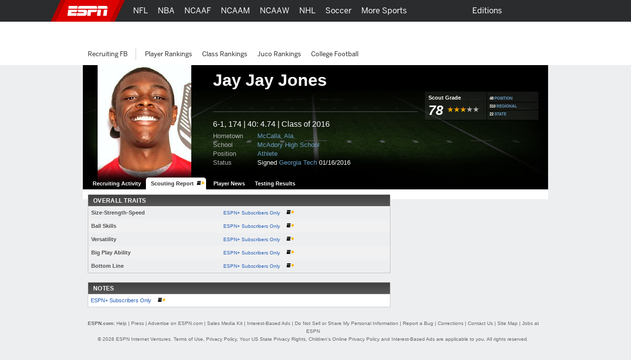

--- FILE ---
content_type: text/html; charset=iso-8859-1
request_url: http://insider.espn.com/college-sports/football/recruiting/player/evaluation/_/id/208403/jay-jay-jones
body_size: 30312
content:

<!DOCTYPE html>
<html xmlns:fb="https://www.facebook.com/2008/fbml">
<head>

<script>
(function redirectToHttpIfHttps() {
   var win      = typeof window !== 'undefined' && window,
       location = win && win.location,
       protocol = location && location.protocol;

   if (protocol === 'https:' && !false) {
        location.href = location.href.replace('https://', 'http://');
   }
})();
</script><meta charset="iso-8859-1">
<meta http-equiv="X-UA-Compatible" content="IE=edge,chrome=1">
<link rel="icon" sizes="any" mask href="https://a.espncdn.com/favicon.ico">
<meta name="theme-color" content="#CC0000">
<script type="text/javascript">
    if(true && navigator && navigator.userAgent.toLowerCase().indexOf("teamstream") >= 0) {
        window.location = 'http://m.espn.com/mobilecache/general/apps/sc';
    }
</script><script type='text/javascript' src='https://dcf.espn.com/TWDC-DTCI/prod/Bootstrap.js'></script><title>Football Recruiting - Jay Jay Jones - Player Profiles - ESPN</title>
<meta name="google-site-verification" content="xuj1ODRluWa0frM-BjIr_aSHoUC7HB5C1MgmYAM_GkA" />
<meta name="msvalidate.01" content="B1FEB7C682C46C8FCDA3130F3D18AC28" />
<meta name="googlebot" content="noodp" />
<meta name="robots" content="index, follow" />
<meta name="description" content="Learn about Jay Jay Jones and other recruit player profiles on RecruitingNation.com." />
<meta name="keywords" content="ncaa, ncaa college football, college basketball" />
<meta property="fb:app_id" content="116656161708917">
<meta property="og:site_name" content="ESPN.com">
<!--
<PageMap>
	<DataObject type="document">
		<Attribute name="title">Football Recruiting - Jay Jay Jones - Player Profiles</Attribute>
	</DataObject>
</PageMap>
--><link rel="canonical" href="http://www.espn.com/college-sports/football/recruiting/player/evaluation/_/id/208403/jay-jay-jones" />

		<script>var _sf_startpt=(new Date()).getTime();</script>
<link rel="search" type="application/opensearchdescription+xml" href="https://a.espncdn.com/search/opensearch.xml" title="ESPN Search" />
<link rel="stylesheet" href="https://a.espncdn.com/combiner/c/201501211964?css=global_reset.r1.css,base.r237.css,modules.r465_2.css,global_header.r44.css,header_topbar.r1.css,modules/global_nav.r54.css,modules/insider_enhanced.r1.css,modules/mem/mem.r12.1.css,modules/mem/mem_espn360.r8.4.css,modules/mem/skirmish.r8.css,modules/twin.r1.css,modules/facebook/button.r2.css,universal_overlay/universal_overlay.css,universal_overlay/media_overlay.css,universal_overlay/video_overlay.css,universal_overlay/photo_overlay.css,universal_overlay/dyk_overlay.css,fonts/bentonsans.css,fonts/bentonsansmedium.css" type="text/css" media="screen" charset="utf-8" />
<link rel="stylesheet" href="https://a.espncdn.com/combiner/c/201508060924?css=sprites/teamlogos.r19.css" type="text/css" media="screen" charset="utf-8" />
<link rel="stylesheet" href="https://a.espncdn.com/combiner/c/20120509325?css=section/photo.r3.css" type="text/css" media="screen" charset="utf-8" />
<link rel="stylesheet" href="https://a.espncdn.com/prod/styles/recruiting/recruiting.base.20110712.css" type="text/css" media="screen" charset="utf-8" />
<link rel="stylesheet" href="https://a.espncdn.com/combiner/c?css=tabs_10.css" type="text/css" media="screen" charset="utf-8" />
<link rel="stylesheet" href="https://a.espncdn.com/prod/styles/playercard_10.css" type="text/css" media="screen" charset="utf-8" />
<link rel="stylesheet" href="https://a.espncdn.com/css/insider/draftplayer1.1.css" type="text/css" media="screen" charset="utf-8" />
<link rel="stylesheet" href="https://a.espncdn.com/prod/styles/recruiting/hotboard_62020131208.css" type="text/css" media="screen" charset="utf-8" />
<link rel="stylesheet" href="https://a.espncdn.com/prod/styles/video/3.7.22/espn-web-player-bundle.css" />
<script>espnComposerDown = true;</script><script type="text/javascript" src="https://a.espncdn.com/legacy/desktop/1.0.80/js/espn-critical.js"></script>


<!-- TABOOLA HEAD JS -->
<script type="text/javascript">
    var espnCookie = typeof(window.espn) !== 'undefined' ? window.espn.cookie : {},
        DTC_AUTH_COOKIE = 'dtcAuth',
        dtcCookie = typeof(window.$) !== 'undefined' ? window.$.cookie(DTC_AUTH_COOKIE) : (espnCookie.get && espnCookie.get(DTC_AUTH_COOKIE)),
        isAdLite = (dtcCookie || '').indexOf('ESPN_PLUS') !== -1;

    if(!isAdLite) {
        window._taboola = window._taboola || [];
        window._taboola.push({ other :'auto'});
        !function (e, f, u, i) {
            if (!document.getElementById(i)){
                e.async = 1;
                e.src = u;
                e.id = i;
                f.parentNode.insertBefore(e, f);
            }
        }(document.createElement('script'),document.getElementsByTagName('script')[0],'//cdn.taboola.com/libtrc/espn-network/loader.js','tb_loader_script');
        if(window.performance && typeof window.performance.mark == 'function') {window.performance.mark('tbl_ic');}
    }

</script><script type="text/javascript">
window.s_account = "wdgespcom";
if( typeof s_omni === "undefined" && typeof window.setReportSuite === "function") {
window.s_account = window.setReportSuite( "wdgespcom" );
}
</script>
<script src="https://a.espncdn.com/combiner/c?js=jquery-1.7.1.js,plugins/json2.r3.js,plugins/teacrypt.js,plugins/jquery.metadata.js,plugins/jquery.bgiframe.r3.js,plugins/jquery.easing.1.3.js,plugins/jquery.hoverIntent.js,plugins/jquery.jcarousel.0.2.9.js,plugins/jquery.tinysort.r4.js,plugins/jquery.pubsub.r5.js,ui/1.8.16/jquery.ui.core.js,ui/1.8.16/jquery.ui.widget.js,ui/1.8.16/jquery.ui.tabs.js,ui/1.8.16/jquery.ui.accordion.js,plugins/ba-debug-0.4.js,espn.l10n.r12.js,swfobject/2.2/swfobject.js,flashObjWrapper.r7.js,plugins/jquery.colorbox.1.3.14.js,plugins/jquery.ba-postmessage.js,espn.core.duo.r57.js,espn.mem.r39.js,stub.search.r9.js,espn.nav.mega.r39b.js,espn.storage.r6.js,registration/staticLogin.r12.06102014.js,espn.universal.overlay.r19.js,insider/espn.insider.20140915.js,espn.espn360.stub.r9.js,espn.myHeadlines.stub.r16.js,espn.myfaves.stub.r3.js,tsscoreboard.20090612.js,,ie9pinning.r3.js,espn.f8.noauth.r3.js,espn.socialmediamod.r7.js"></script>
<script type="text/javascript" src="https://a.espncdn.com/legacy/desktop/1.0.80/js/espn.loader.js"></script><script type="text/javascript" charset="utf-8">
ESPN.include([
	'https://a.espncdn.com/prod/scripts/recruiting/modules/hotboard_62020131200.js'
]);
</script>
<script>espn.core.navVersion = 'a';</script>
<script>var ad_site="espn.us.com.recruiting",ad_zone="ncfrprofile",ad_kvps="pgtyp=ncfrprofile;sp=ncf;league=ncf;!c=minor_restriction;nav=true;",ad_swid="",ad_counter=1,ad_ord=Math.floor(9999999999*Math.random()),ad_seg="",ad_mnr=-1<document.cookie.indexOf("grif=1")?"t":"f",ad_ref="other",ad_sp="recruiting/football",ad_pgtyp="ncfrprofile",ad_pgn="",ref=document.referrer,refsMap={"facebook.com":"facebook","twitter.com|t.co":"twitter","plus.url.google.com|plus.google.com":"googleplus","google.com":"google","bing.com":"bing","yahoo.com":"yahoo","espn.com":"espn"},refKey;for(refKey in refsMap)ref.match(refKey)&&(ad_ref=refsMap[refKey]);
ad_kvps=ad_kvps+"ref="+ad_ref+";mnr="+ad_mnr+";";ad_swid=jQuery.cookie("SWID");"function"===typeof espn.core.ad_segments&&(ad_seg=espn.core.ad_segments(),null!=ad_seg&&""!=ad_seg&&(ad_kvps+=ad_seg));var ad_u="";null!=ad_swid&&""!=ad_swid&&(ad_u="swid="+ad_swid+";");</script>


<script type='text/javascript'>
    (function() {
        window.espn = window.espn || {};

        try {
            window.espn.featureGating = JSON.parse('{"draftArticleDeeplinks":false,"enableVenu":false,"enableCoverProbability-college-football":false,"soccer_v4":false,"enablePboFirst":false,"exclusivesOddsTabNhl":true,"enableBookworm":false,"enableNoSpoilerMode":true,"nba-summer-utah_v4":true,"enableTiaraToggleSettings":true,"enableMagnite":true,"enableMyBetsSettingsOverlay":true,"enableSubscriberCohorts":true,"enableFightcenterOdds":false,"enableAutoplayUnlimited":false,"enableStreamMenu":true,"wnba_v4_global":true,"startFromBeginningForAllContent":true,"enableGameBreaksOnWebview":false,"ed-pick-deep-link-tcmen-android":false,"fastcastSameEventCheck":true,"enableCoverProbability-wnba":false,"disableAmp":true,"tennisScoresOdds":false,"exclusivesOddsTabNfl":true,"contributorFollowingWebviews":true,"nba-summer-california_v4":true,"nba-summer-golden-state_v4":true,"ed-pick-deep-link-tcmen-ios":false,"gamepackageMyPicks":true,"wnba_v4":true,"webviewAjaxAnalytics":true,"hsb-polling-college-football":false,"mens-olympics-basketball_v4":true,"nba-summer-las-vegas_v4":true,"stickyFooter":false,"mens-college-basketball-bracket-fc":true,"gameSwitcherBasketball_v4":true,"fittRoutes":["(nfl|nba|nhl|nba-g-league|world-baseball-classic|nba-summer-league|mens-college-basketball|womens-college-basketball|caribbean-series|soccer)/schedule","(nfl|mlb|nba|wnba|nbl|nhl|mens-college-basketball|womens-college-basketball|nba-summer-league|nba-g-league|college-football|world-baseball-classic|caribbean-series|soccer|pll|college-baseball|college-softball|college-sports)/scoreboard","(afl)/(standings)","(mlb|nhl|nba|wnba|nfl|mens-college-basketball|womens-college-basketball|college-football|soccer)/team","(mlb|nba|wnba|nba-summer-league|nba-g-league|nbl|mens-college-basketball|womens-college-basketball|mens-olympics-basketball|womens-olympics-basketball|nfl|college-football|world-baseball-classic|caribbean-series|soccer|college-softball|college-baseball)/(match|boxscore|game|matchup|playbyplay|preview|recap|video|lineups|matchstats|commentary|report|verslag)","olympics/(summer|winter)/[0-9]{4}/(medals|results|sports)","(rugby|rugby-league)/(fixtures|schedule|scoreboard|resultados)"],"fiba_v4_global":true,"activeSportsSiteAPI":true,"womens-olympics-basketball_v4":true,"showTaboolaArticle":false,"enableAutoplayUnlimitedHeaders":false,"enableEWCS":true,"fittNRConfig":true,"enableMyBetsModuleIndex":true,"enableGamecastSponsoredAd":false,"cloudfrontTimeZoneHeader":false,"nba-summer-orlando_v4":true,"enableCBHLTest":true,"enableFastcast":true,"hsb-polling-womens-college-basketball":false,"ed-pick-deep-link-fantasy-ios":true,"enableDeviceAttributeProvider":true,"enableScoresDrawerOddsStrip":true,"playerFollowing":true,"enableEWCSAnon":true,"gameSwitcherFootball_v4":true,"enableDmpAu":true,"hsb-polling-mens-college-basketball":false,"nbl_v4_global":true,"nba-summer-utah_v4_global":true,"singleCarouselMyBets":true,"womens-olympics-basketball_v4_global":true,"enableWatchContextMenuFetch":true,"enableClipsPrerollAbTest":true,"gameSwitcherBaseball":true,"disableOneIdSetFocus":true,"enableContinuousPlayForLive":true,"allContributorPostTypes":true,"contributorFollowButton":true,"contributorShortstopFollowButton":false,"enableFuturesOnOddsPage":false,"keyPlays_v4":true,"enableGPLiveOdds":true,"articlesUseContentCore":false,"exclusivesOddsTabWnba":true,"geoFooter":true,"enableMarketplace":true,"playByPlay_v4":false,"contributorFeedFollowButton":true,"oddsStrip":true,"exclusivesOddsTabNba":false,"lastPlays_v4":false,"enableWebPlayer":false,"nba-summer-sacramento_v4":true,"nfl_v4_global":true,"enableTGLLeaderboard":true,"nba-summer-golden-state_v4_global":true,"nba-summer-las-vegas_v4_global":true,"college-football_v4_global":true,"college-football_v4":true,"nba-development_v4_global":true,"nba-summer-orlando_v4_global":true,"enableVisionEvents":true,"enableDmp":true,"usPrivacy":true,"enablePillMetadata":true,"enablePWA":true,"startFromBeginning":true,"enableAnonBetCarousel":false,"contributorArticleFollowButton":false,"browerDeprecation":true,"disableBet365":false,"nba-summer-league_v4_global":true,"gameSwitcherLacrosse":false,"draftkingsLinkedAccountSettings":false,"enableDraftkingsMyBets":false,"enableMyBetsGamecast":false,"enableGameblockOddsStrip":true,"ed-pick-deep-link-espnapp-android":false,"enableLeaderboardWatchRow":true,"sc4u":true,"enableBettingToggleSettings":true,"nba_v4_global":true,"enableCatchUpToLive":true,"exploreTiles":false,"newSearchVersion":true,"continueWatching":true,"enableMoreFutures":true,"w2w":true,"enableMagicLink":true,"deflateZips":false,"watchAPIPznHeaders":false,"bettingOdds":true,"nba-summer-california_v4_global":true,"enableGraceHold":true,"enableHighVolumeRow":true,"hudsonPAL":true,"contributorContentReactions":true,"olyResultsGPWebview":false,"disableUSBettingAds":true,"enableExpiredTokenSupport":true,"gameSwitcherFootball":true,"exclusivesOddsTabMlb":true,"draftcastPickPredictor":true,"oddsStrip1-1":true,"gameSwitcherBasketball":true,"fittVodPlayer":true,"oneIDV4":true,"ed-pick-deep-link-espnapp-ios":false,"enableCoverProbability-nba":false,"gateFavorites":true,"nba-summer-sacramento_v4_global":true,"deferAdobePass":false,"mens-olympics-basketball_v4_global":true,"nba-development_v4":true,"nfl_v4":true,"enableCarouselPromo":false,"enableBetOddsTab":false,"maxFastcastGames":true,"enableBettingToggle":true,"favoritesMenuRedesignFitt":true,"gameSwitcher_global":true,"mobilePlaylist":true,"siteBroadcast":true,"enableMlbNetworkScheduleFilter":true,"gameSwitcherBaseball_v4":true,"showTaboolaSportIndex":true,"nba-summer-league_v4":true,"enableAutoplayTiles":false,"enableSynchronousUserLocation":false,"enableTGL":true,"enableHuluPromo":false,"nba_v4":true,"enableTGLSchedule":false,"enableBetCarousel":true,"drm":true,"contributorFollowing":true,"womens-college-basketball_v4_global":true,"nbl_v4":true,"enableScoreboardPromo":false,"womens-college-basketball-bracket-fc":true,"contentReactions":true,"gamepackageFantasyModule":true,"hudsonPlayer":true,"gameSwitcherHockey":true,"mlb_v4":false,"gameSwitcherSoccer":true,"oddsStrip1-1_indexpages":true,"enableTcBrackets":false,"enableWatchHeaderVideoPromo":true,"w2wSkeletonUI":true,"gpv4_streamcenter":true,"draftcastBreakingNews":true,"mens-college-basketball_v4_global":true,"mens-college-basketball_v4":true,"fiba_v4":true,"enableCoverProbability-nfl":false,"enableWebviewAnchorLinks":false,"womens-college-basketball_v4":true,"enableSixPackPostState":true,"enableAutoplayUnlimitedTiles":false,"enableExitModal-v2":true,"enableExitModal-v3":true,"preventBackgroundedClipPlayback":false,"refetchWatchSubscriptions":false,"ed-pick-deep-link-fantasy-android":true,"favoritesMenuRedesignScore":true}');
            window.espn._env = 'prod';
        } catch(e) {}
    })();
</script><link rel="stylesheet" href="https://a.espncdn.com/legacy/transitionalHeader/1.18.0/css/transitional-header.css" type="text/css" media="screen" charset="utf-8" />
</head>
<body class="ncf {sportId:3540} recruiter player-card"  data-sport="recruitingfb" data-pagetype="ncfrprofile">
<!-- start cnt_code -->
<!-- end cnt_code -->
<!--[if IE 5]><div class="ie5"><![endif]-->
<!--[if IE 6]><div class="ie ie6"><![endif]-->
<!--[if IE 7]><div class="ie ie7"><![endif]-->
<!--[if IE 8]><div class="ie ie8"><![endif]-->
<!--[if IE 9]><div class="ie9"><![endif]-->
<!-- begin bg-elements -->
<div class="bg-elements">

<!-- gpt ad type: background_skin -->
<div class="ad-slot ad-slot-background_skin" data-slot-type="background_skin" data-slot-kvps="pos=background_skin" data-exclude-bp="s,m" data-collapse-before-load="true"></div><!-- begin subheader -->
<div id="subheader">
<!-- begin content -->
<div id="content-wrapper">
<div id="ad-top" class="container">
<!-- begin Banner ad -->
<div class="span-6 ad banner top"><div class="ad-center"><div class="ad-wrapper">
<!-- gpt ad type: banner -->
<div class="ad-slot ad-slot-banner" data-slot-type="banner" data-slot-kvps="pos=banner"></div></div></div></div>
<!-- end Banner ad -->
</div>
<div id="content" class="container">
<div id="fb-root"></div><!--[if lte IE 7]><link rel="stylesheet" charset="utf-8" media="screen" href="https://a.espncdn.com/combiner/c?css=modules/browser-alert.r7.css" type="text/css" /><div class="span-6" id="browser-alert-wrapper" style="display:none;"><div class="mod-container mod-no-header-footer browser-alert"><div class="mod-content"><div class="gradient-container"><h1><span>Your Web Browser</span> is no longer supported</h1><p>To experience everything that ESPN.com has to offer, we recommend that you upgrade to a newer version of your web browser. Click the upgrade button to the right or <a href="https://www.espn.com/espn/news/story/_/id/5630562">learn more</a>.</p><ul><li><a class="btn-upgrade" href="https://www.microsoft.com/windows/internet-explorer/default.aspx">Upgrade</a></li><li><a class="btn-faq" href="https://www.espn.com/espn/news/story/_/id/5630562">FAQs</a></li></ul></div></div></div></div><script>(function(b){setTimeout(function(){var a=b("#browser-alert-wrapper");if(espn.cookie.get("browseralert")!="true"){b('<a class="btn-close" href="#">Close</a>').bind("click",function(){a.hide();espn.cookie.set("browseralert","true",30);return false}).appendTo(a.find(".gradient-container"));a.show();espn.cookie.set("browseralert","true")}},100)})(jQuery);</script><![endif]-->

<style>

.mod-myespn .mod-content a img {

    padding: 10px;

    margin:0px;

}

</style>

<script type="text/javascript">

	(function($) {

		var loggedIn = espn.core.loggedIn;

		var displayModule = false;

		var showAddButton = true;

		var fadeTime = 1500;

		var baseRef = '/';

		var lang = 'en';

		var playerId = 208403;

		var sportId = $('body').metadata()['sportId'];

		var playerName = 'Jay Jay Jones';

		var abbrevs = {10:'mlb',46:'nba',28:'nfl',90:'nhl',23:'ncf',41:'ncb',600:'soccer',850:'tennis',1106:'golf',2020:'nascar',3301:'mma', 3540:'ncfrecruit', 3550:'ncbrecruit', 3551:'hs_bsbrecruit', 3552:'hs_sfbrecruit'}

		var sportAbbrev = abbrevs[sportId];

		var count = 0;

		var displayModule = false;

		var appId = 1

		var tabName = "players"

		if (sportId == 3540 || sportId == 3550 || sportId == 3551 || sportId == 3552) {

			appId = 3;

		}

		if(sportId == 3540 || sportId == 3550){

			tabName = "recruits"

		}

		$(document).ready(function() {

			if (sportAbbrev != 'ncf'){

				$(".split-select").click(function(){

					if ($('.split-level-items').length > 0){

						// can be removed after new player pages 
						if($(".mod-split-menu").children().length > 3 && sportAbbrev == 'mma') {
							$(".mod-split-menu").children().slice(-2).remove();
						}

						$(".split-level-items").toggle();

						$(".split-level-content").toggle();

					} else {

						var teamId = $(this).attr('id');

						var posId = $(this).attr('rel');

						var dlink = '/ncfrecruit/format/player/design09/dropdown';

						if (lang == 'es') {

							dlink = '/ncfrecruit/deportes/format/player/design09/dropdown';

						}

						$.ajax({

							type:"GET",

							url: dlink,

							data: 'teamId='+teamId+'&posId='+posId+'&lang='+lang,

							dataType: "html",

							success: function(html){

								$('.mod-split-menu').append(html);

								// can be removed after new player pages 
								if($(".mod-split-menu").children().length > 3 && sportAbbrev == 'mma') {
									$(".mod-split-menu").children().slice(-2).remove();
								}

								$(".split-level-items").toggle();

								$(".split-level-content").toggle();

								$(".main-items a").bind('mouseover click', function(){

									$('.main-items li.split-hover-bg').removeClass('split-hover-bg');

									$(this).parent().addClass('split-hover-bg');

									var thisId = $(this).attr('id');

									$('.split-level-content-list').each(function(){

										$(this).hide();

									});

									$('#'+thisId+'list').show();

									return false;

								});

								$(document).click(function(e){

									if (e.button != 2) {

										$(".split-level-items").hide();

										$(".split-level-content").hide();

									}

								});

							}

						});
						
					}

					return false;

				});

			}





			$("#player-status-main").click(function(){

				$("#player-status-main #full-content").toggle();

			});

		});

	})(jQuery);

</script>



<script type="text/javascript">

	(function($) {

        $(document).ready(function() {

            var espn = window.espn || {};
                espn.fanapi = espn.fanapi || {};

            var fanAPI = espn.fanapi, 
                playerObj = {"error":{"code":400,"message":"Invalid sport (college-sportsfootballrecruitingplayer)."}} || {},
                guid = playerObj && playerObj.guid,
                followLabel = "FOLLOW",
                followingLabel = "FOLLOWING";

            if (fanAPI && guid) {
                // insert button
                $(".player-bio").prepend("<div class='follow-button'><text class='follow-text'></text></div></br></br></br>");
            }

            // only if button was added 
            if($(".follow-button").length) {

                $(".follow-button").click(function(){
                    var promise = isFollowing();
                    promise.then(function(result) {
                        if (result) {
                            unfollow();
                        } else {
                            follow();
                        }
                    });
                });

                // initial load
                toggleFollowButton();
            }

            function toggleFollowButton() {
                var button = $(".follow-text"),
                    promise = isFollowing();

                promise.then(function(result) {
                    if (result) {
                        button.text(followingLabel);
                        button.css("color", "#6c6d6f");
                        $(".follow-button").css("border-color", "#6c6d6f");
                    } else {
                        button.text(followLabel);
                        button.css("color", "#007aff");
                        $(".follow-button").css("border-color", "#007aff");
                    }
                });
            }

            function isFollowing() {
                var promise = getMyPreferences();
                return promise.then(function(result) {
                    let myPlayers = result.myPlayers;
                    if (myPlayers.length > 0) {
                        for (var i = 0;i < myPlayers.length; i++) {
                            if (myPlayers[i].guid === guid) {
                                return true;
                            }
                        }
                    }
                    return false; 
                });
            }

            function getMyPreferences() {
                return new Promise(function(resolve, reject) {
                    jQuery.when(fanAPI.getAsP13n()).done(resolve).fail(reject);
                });
            }

            function follow() {
                var promise = new Promise(function(resolve, reject) {
                    fanAPI.createPreference({
                        preferenceTypeId:	3,
                        entityId:			guid
                    }, {
                        success: function(preference) {
                            resolve((preference && preference.preference_id) !== undefined);
                        }, 
                        error: reject
                    });
                });

                promise.then(function(result) {
                    toggleFollowButton();
                });
            }

            function unfollow() {

                var preferences = getMyPreferences(),
                    pId = null;

                preferences.then(function(result) {
                    let myPreferences = result.myPreferences;
                    for (var i = 0; i < myPreferences.length; i++) {
                        if (myPreferences[i].metaData.guid === guid) {
                            pId = myPreferences[i].id;
                            break;
                        }
                    }
                    if (pId !== null) {
                        var promise = new Promise(function(resolve, reject) {
                            fanAPI.deletePreference({
                                preferenceTypeId: 	3,
                                preferenceId:		pId,
                                entityId:			guid
                            }, {
                                success: function(result) {
                                    resolve(true);
                                }, 
                                error: reject
                            });
                        });

                        promise.then(function(result) {
                            if (result) {
                                toggleFollowButton();
                            }
                        });
                    }
                });
            }
        });
	})(jQuery);

</script>
<div id="fb-root"></div>
<script>
	window.fbAsyncInit = function() {
		FB.init({
			appId: "116656161708917",
			cookie: true, // these two are not required for partners that
			status: true, // only rely on stk plugins and don't use connect
			xfbml: true,
			channelUrl: document.location.protocol + '//' + document.domain + '/facebook/channel.html'
		});
		jQuery(document).ready(function () {
			FB.XFBML.parse();
			FB.Event.subscribe('edge.create', function(href, widget) {
				if(typeof anTrackLink === 'function') {
					anTrackLink(jQuery('.fb_iframe_widget')[0],'espn','facebook','like');
				}
			});
		});
	};
	(function() {
		var e = document.createElement('script'); e.async = true;
		e.src = document.location.protocol + '//connect.facebook.net/en_US/all.js';
		document.getElementById('fb-root').appendChild(e);
	}());
</script>
<div class="mod-head-wrapper">
	<div class="mod-content">
			<div class="mod-player fball">
			<div class="player-info">
				<div class="player-name">
					<h1>Jay Jay Jones</h1>
				</div>

				<div class="player-panels clear">
					<div class="background">
						<ul class="icons">
							
						</ul>
						<style>
							ul.social-network{height:24px;}
							ul.social-network li.add-fave-player{
								margin-right:6px;
							}
							ul.social-network li.add-fave-player{margin-top:0;}
							ul.social-network a.btn-add-fave-player{
							   -moz-border-radius: 4px 4px 4px 4px;
							    border: 1px solid #999999;
							    color: #DDDDDD !important;
							    cursor: pointer;
							    display: none;
							    font: 11px/20px helvetica,arial,clean,sans-serif;
							    padding: 4px 6px;
							}
							ul.social-network a.btn-add-fave-player.favorite {
							    background: url("https://a.espncdn.com/prod/assets/memberservices/ms-bg-fave.gif") repeat-x scroll left top transparent;
							    color: #000 !important;
								font:700 10px helvetica,arial,clean,sans-serif;
								display: inline;
								line-height:20px;
								padding:5px 6px 4px 6px;
							}
							ul.social-network a:hover.btn-add-fave-player.favorite {text-decoration: none;}
							ul.social-network a.btn-add-fave-player {
							    -moz-border-radius: 4px 4px 4px 4px;
								-webkit-border-radius: 4px;
							    border: 1px solid #999;
							    color: #DDD;
							    display: none;
							    font:11px helvetica,arial,clean,sans-serif;
							    line-height: 20px;
							    padding: 4px 6px;
								cursor:pointer;
							}
						
						</style>
						<ul class="social-network">
							
								<li class="flike">
<div class="gutter" style="height: 20px;">
	<fb:like href="http://www.espn.com/college-sports/football/recruiting/player/_/id/208403/jay-jay-jones" layout="button_count" show_faces="false" height="20" width="90"></fb:like>
</div></li>
						</ul>
						<div class="bio">
							<p>
							6-1, 174 | 40: 4.74 
							| Class of 2016</p>
							<ul>
								<li><span>Hometown</span><a href="http://www.espn.com/college-sports/football/recruiting/databaseresults/_/state/2/hometown/6927/class/2016">McCalla, Ala.</a></li>
								<li><span>School</span><a href=" http://www.espn.com/college-sports/football/recruiting/databaseresults/_/class/2016/highschool/8404">McAdory High School</a></li>
								<li><span>Position</span><a href="http://www.espn.com/college-sports/football/recruiting/databaseresults/_/position/ATH/class/2016">Athlete</a></li>
								<li><span>Status </span>
								Signed <a href="http://www.espn.com/college-sports/football/recruiting/school/_/id/59">Georgia Tech</a>&nbsp;01/16/2016
								</li>
							</ul>
						</div><!-- end: bio -->
					</div>
					<!-- END: column1 -->
					<div class="stats"> 
						<table width="100%">
							<tr>
								<td class="border-bottom">
									<table width="100%">
									
										<tr>
											<td width="125" class="border-right">
												<div class="grade">
													<h4>Scout Grade</h4>
													<ul class="mod-rating">						 						
														<li>78
														</li>
														<li class="star three-star"></li>
													</ul><!-- END: mod-rating -->
												</div><!-- end: Grade -->
											</td>
											<td>
												
													<table width="100%">
														<tr>
															<td class="position border-bottom">
																<span>48</span>
																<a href="http://www.espn.com/college-sports/football/recruiting/playerrankings/_/position/athlete/class/2016/view/position">POSITION</a>
															</td>
														</tr>
														
															<tr>
																<td class="regional border-bottom"><span>310</span> 
																<a href="http://www.espn.com/college-sports/football/recruiting/playerrankings/_/region/southeast/class/2016/view/region">REGIONAL</a>

																</td>
															</tr>
															<tr>
																<td class="state">
																	<span>22</span> 
																	<a href="http://www.espn.com/college-sports/football/recruiting/playerrankings/_/state/alabama/class/2016/view/state">STATE</a>

																</td>
															</tr>
														
													</table>
												
											</td>
										</tr>
									
									</table>
								</td>
							</tr>
							 
						</table>
						
					</div><!-- END: column2 -->
				</div><!-- END: player-panels -->
			</div><!-- END: info -->
			<div class="player-photo">
			<img src="https://a.espncdn.com/combiner/i?img=/i/headshots/recruiting/ncf/players/190/208403.jpg&w=190&h=254">
			</div><!-- END: photo -->

			<div class="bottom-fade"></div>
			<style>.mod-pagenav-tabs ul.ui-tabs li.active a:visited{color:#333333 !important;}.mod-pagenav-tabs ul.ui-tabs li a:visited{color:#ffffff !important;}</style><div class="mod-page-tabs mod-pagenav-tabs" style="height:24px;"><ul class="ui-tabs"><li class=""><a href="http://www.espn.com/college-sports/football/recruiting/player/_/id/208403/jay-jay-jones">Recruiting Activity</a></li><li class="active"><a href="http://insider.espn.com/college-sports/football/recruiting/player/evaluation/_/id/208403/jay-jay-jones" style="padding:0 25px 0 10px;">Scouting Report</a><img style="margin:5px 8px 0 -19px;" alt="Insider" src="https://a.espncdn.com/i/siteassets/logos/eplus/eplus-bug-onlight-16x11.png"></li><li class=""><a href="http://www.espn.com/college-sports/football/recruiting/player/news/_/id/208403/jay-jay-jones">Player News</a></li><li class=""><a href="http://www.espn.com/college-sports/football/recruiting/player/combine/_/id/208403/jay-jay-jones">Testing Results</a></li></ul></div>
		</div><!-- END: mod-player -->
	</div>
</div>


	<div class="tabbed bg-opaque">
		<div class="span-4">
			<div class="span-6 last">
				<div class="mod-container mod-no-footer mod-content-feed">
					<div class="span-4 post-wrapper">
					<!-- begin mod-header -->

						<!-- begin mod-content -->
						<div id="PlayerFiles" class="mod-tabbed-content mod-container mod-tabs pad-16">
							<div class="ui-tabs-panel ui-widget-content ui-corner-bottom"><div class="mod-header"><h4>Overall Traits</h4></div><table cellspacing="1" cellpadding="3" class="tablehead" style="margin:0;" width="100%"><tbody><tr class="oddrow"><td><span class="trait">Size-Strength-Speed</span></td><td class="insiderCheck"><p><a href="https://plus.espn.com">ESPN+ Subscribers Only </a> <a href="https://plus.espn.com"><img style="margin-left:10px;" src="https://a.espncdn.com/i/siteassets/logos/eplus/eplus-bug-onlight-16x11.png" /></a></p></td></tr><tr class="evenrow"><td><span class="trait">Ball Skills</span></td><td class="insiderCheck"><p><a href="https://plus.espn.com">ESPN+ Subscribers Only </a> <a href="https://plus.espn.com"><img style="margin-left:10px;" src="https://a.espncdn.com/i/siteassets/logos/eplus/eplus-bug-onlight-16x11.png" /></a></p></td></tr><tr class="oddrow"><td><span class="trait">Versatility</span></td><td class="insiderCheck"><p><a href="https://plus.espn.com">ESPN+ Subscribers Only </a> <a href="https://plus.espn.com"><img style="margin-left:10px;" src="https://a.espncdn.com/i/siteassets/logos/eplus/eplus-bug-onlight-16x11.png" /></a></p></td></tr><tr class="evenrow"><td><span class="trait">Big Play Ability</span></td><td class="insiderCheck"><p><a href="https://plus.espn.com">ESPN+ Subscribers Only </a> <a href="https://plus.espn.com"><img style="margin-left:10px;" src="https://a.espncdn.com/i/siteassets/logos/eplus/eplus-bug-onlight-16x11.png" /></a></p></td></tr><tr class="oddrow"><td><span class="bottomLine trait">Bottom Line</span></td><td><p><a href="https://plus.espn.com">ESPN+ Subscribers Only </a> <a href="https://plus.espn.com"><img style="margin-left:10px;" src="https://a.espncdn.com/i/siteassets/logos/eplus/eplus-bug-onlight-16x11.png" /></a></p></td></tr></tbody></table><br clear="all"><p><div class="mod-header"><h4>Notes</h4></div><div class="mod-content article"><a href="https://plus.espn.com">ESPN+ Subscribers Only </a> <a href="https://plus.espn.com"><img style="margin-left:10px;" src="https://a.espncdn.com/i/siteassets/logos/eplus/eplus-bug-onlight-16x11.png" /></a></div></p></div>
						</div>
					</div>
				</div>
			</div>
		</div>
		<div class="span-2">
		

<style>
.mod-top-commitments { margin-bottom: 8px; }
.mod-top-commitments .mod-content { margin: 0; }
.mod-top-commitments .mod-content UL { clear: both; border-bottom: 1px solid #ccc; padding: 0; margin: 0;  }
.mod-top-commitments .mod-content li SPAN { font-family: Helvetica, Arial, Verdana; font-size: 20px; float: left; padding: 10px 4px; font-weight: bold; color: #999; }
.mod-top-commitments .mod-content li { float: left; width: 280px; clear: both; padding: 8px; margin: 1px 0; border-top: 1px solid #F1F1F1;  border-bottom: 1px solid #F1F1F1; }
.mod-top-commitments .mod-content li.alt { background-color: #F1F1F1; }
.mod-top-commitments .mod-content li .post-img { float: left; margin: 0 10px;  }
.mod-top-commitments .mod-content li DD { float: left; width: 200px; }
.mod-top-commitments .mod-content P { margin: 0; padding: 5px 5px 3px 5px; text-align: right;  }
.mod-top-commitments .mod-content .mod-rating LI { width: auto; float: left !important; clear: none;  margin: 0 0px 0 5px !important; }
.mod-top-commitments .mod-content .mod-rating LI.star { margin: 0 2px 0 0 !important; }
.mod-top-commitments.followed .mod-content li .post-img { float: left; margin: 0 10px 0 0px;  }

.mod-rating { clear: none; float: left; border: none !important; display: inline; padding: 0px; margin: 0px 0; }
.mod-rating li { float: left; border: none !important; display: inline; padding: 0 2px 0 0 !important; }
.mod-rating li.star { width: 1px; height: 1px;  margin: 0 0px 0 2px !important; padding: 12px 65px 0 0 !important; overflow: hidden; }
.mod-rating li.five-star { background: url(https://a.espncdn.com/i/recruiting/collegesites/rating-5_stars.png) left top no-repeat !important; }
.mod-rating li.four-star { background: url(https://a.espncdn.com/i/recruiting/collegesites/rating-4_stars.png) left top no-repeat !important; }
.mod-rating li.three-star { background: url(https://a.espncdn.com/i/recruiting/collegesites/rating-3_stars.png) left top no-repeat !important;}
.mod-rating li.two-star { background: url(https://a.espncdn.com/i/recruiting/collegesites/rating-2_stars.png) left top no-repeat !important; }
.mod-rating li.one-star { background: url(https://a.espncdn.com/i/recruiting/collegesites/rating-1_stars.png) left top no-repeat !important; }
.mod-rating li.no-star { background: url(https://a.espncdn.com/i/recruiting/collegesites/rating-0_stars.png) left top no-repeat !important; }
</style>

<div id="recruitSearch" class="mod-container mod-no-footer mod-top-commitments mod-tabs-header mod-tabs fav-recruits">
	<div class="mod-header ui-tabs">
		<h4>myESPN Recruits</h4>
		<ul class="ui-tabs-nav ui-helper-reset ui-helper-clearfix ui-widget-header ui-corner-all">
			
				<li id="fav-fb"><a href="#ui-tabs-fav-fb">FOOTBALL</a></li>
				<li id="fav-bb"><a href="#ui-tabs-fav-bb">BASKETBALL</a></li>
			
		</ul>
	</div>
	<div id="ui-tabs-fav-fb" class="ui-tabs-panel">
		<div class="mod-content">

		</div>
	</div>
	<div id="ui-tabs-fav-bb" class="ui-tabs-panel">
		<div class="mod-content">
	
		</div>
	</div>

</div>
<script id="tabInitScript134522223412144">
    espn.core.init.tabs(jQuery('#tabInitScript134522223412144').siblings('.mod-tabs').find('.mod-header'));
</script>
<script>
	(function($) {
		var urlfb = '/ncaa/recruiting/format/index/buildFavRecruits?collegeId=0&sportId=24&recruitIds=',
			urlbb = '/ncaa/recruiting/format/index/buildFavRecruits?collegeId=0&sportId=18&recruitIds=',
			comma = '', hasfb=false, hasbb = false;
		function loadFavs(url, sportType){
			$.ajax({
				url: url,
				success: function(data){
					$(".fav-recruits #ui-tabs-fav-" + sportType + "  div.mod-content").html(data);
				}
		     	})
		}
		
		function sortJSONByName(x, y){
			var xsplit = x.text.split(" ")
			var ysplit = y.text.split(" ");
			var xfirstName = xsplit[0];
			var xlastName = xsplit[1];
			var yfirstName = ysplit[0];
			var ylastName = ysplit[1]
		 return xlastName != ylastName
		    		? xlastName < ylastName ? -1 : 1
			    : (xfirstName != yfirstName
			      ? xfirstName < yfirstName ? -1 : 1
			      : 0);
			//return ((x.text == y.text) ? 0 : ((x.text > y.text) ? 1 : -1));
		}
		
		if(espn.core.loggedIn == true){
			espn.p13n.get({
			    "success": function(data) {
				if (data!=null && data!='UNDEF') {
					data.myPlayers.sort(sortJSONByName)

				     	jQuery.each(data.myPlayers, function(i,item){
						if(item.sport == 3540){
					   		urlfb += comma + item.id;
						   	comma = ',';
						   	hasfb = true;
						}
						if(item.sport == 3550){
						   	urlbb += comma + item.id;
						   	comma = ',';
						   	hasbb = true;
						}
				     	})
				
				   	//console.log('hasFB ' + hasfb + ' hasfburl:' + urlfb)

					if(hasfb == false && hasbb == false){
						// no recruits in favs so hide
						$(".fav-recruits").hide();
					} else {
						loadFavs(urlfb, "fb");
						loadFavs(urlbb, "bb");
					}
				 }
			    }

			}, {appId: 3});
		} else {
			// if not logged in hide
			$(".fav-recruits").hide();
		}
	})(jQuery)
</script>
<!-- gpt ad type: incontent -->
<div class="ad-slot ad-slot-incontent" data-slot-type="incontent" data-slot-kvps="pos=incontent"></div><div style="margin-top:6px;">

<!-- Taboola Body Content -->
<div id="taboola-below-content-thumbnails"></div>
<script type="text/javascript">
  window._taboola = window._taboola || [];
  _taboola.push({
    mode: 'thumbnails-3x2-a',
    container: 'taboola-below-content-thumbnails',
    placement: 'general', 
    target_type: 'mix'
  });
</script></div>
		</div>
		
	</div>
<div class="hidden" id="TraitsKey">
	<table width="710">
		<tr>
			<td colspan="4">
				<div style="position: relative;">
					<div class="heading">Player Traits Key</div>
					<div class="traits-button close"><a href="#">CLOSE&nbsp;&nbsp;<b>X</b></a></div>
				</div>
			</td>
			</tr>
		<tr>
			<td>
				<table width="170" class="position first">
					<tr><td colspan="2"><div class="title">Quarterback</div></td></tr>			
					<tr><td width="45"><img width="35" height="30" title="Accuracy" src="https://a.espncdn.com/i/recruiting/traits/13.png"></td><td>Accuracy</td></tr>
					<tr><td width="45"><img width="35" height="30" title="Arm Strength" src="https://a.espncdn.com/i/recruiting/traits/14.png"></td><td>Arm Strength</td></tr>
					<tr><td width="45"><img width="35" height="30" title="Delivery" src="https://a.espncdn.com/i/recruiting/traits/15.png"></td><td>Delivery</td></tr>
					<tr><td width="45"><img width="35" height="30" title="Reads" src="https://a.espncdn.com/i/recruiting/traits/16.png"></td><td>Reads</td></tr>
					<tr><td width="45"><img width="35" height="30" title="Athleticism" src="https://a.espncdn.com/i/recruiting/traits/17.png"></td><td>Athleticism</td></tr>

				</table>
			</td>
			<td>
				<table width="170" class="position">
					<tr><td colspan="2"><div class="title">Running Back</div></td></tr>
					<tr><td width="45"><img width="35" height="30" title="Speed" src="https://a.espncdn.com/i/recruiting/traits/23.png"></td><td>Speed</td></tr>
					<tr><td width="45"><img width="35" height="30" title="Power" src="https://a.espncdn.com/i/recruiting/traits/24.png"></td><td>Power</td></tr>
					<tr><td width="45"><img width="35" height="30" title="Elusiveness" src="https://a.espncdn.com/i/recruiting/traits/25.png"></td><td>Elusiveness</td></tr>
					<tr><td width="45"><img width="35" height="30" title="Vision" src="https://a.espncdn.com/i/recruiting/traits/26.png"></td><td>Vision</td></tr>
					<tr><td width="45"><img width="35" height="30" title="Hands" src="https://a.espncdn.com/i/recruiting/traits/27.png"></td><td>Hands</td></tr>

				</table>
			</td>	
			<td>
				<table width="170" class="position">
					<tr><td colspan="2"><div class="title">Wide Receiver</div></td></tr>			
					<tr><td width="45"><img width="35" height="30" title="Hands" src="https://a.espncdn.com/i/recruiting/traits/28.png"></td><td>Hands</td></tr>
					<tr><td width="45"><img width="35" height="30" title="Speed" src="https://a.espncdn.com/i/recruiting/traits/23.png"></td><td>Speed</td></tr>
					<tr><td width="45"><img width="35" height="30" title="Route" src="https://a.espncdn.com/i/recruiting/traits/30.png"></td><td>Route-Running</td></tr>
					<tr><td width="45"><img width="35" height="30" title="Catch in Traffic" src="https://a.espncdn.com/i/recruiting/traits/31.png"></td><td>Catch in Traffic</td></tr>
					<tr><td width="45"><img width="35" height="30" title="Yards After Catch" src="https://a.espncdn.com/i/recruiting/traits/32.png"></td><td>Yards After Catch</td></tr>
				</table>
			</td>
			<td>
				<table width="170" class="position">
					<tr><td colspan="2"><div class="title">Offensive Line</div></td></tr>
					<tr><td width="45"><img width="35" height="30" title="Blocking" src="https://a.espncdn.com/i/recruiting/traits/48.png"></td><td>Blocking</td></tr>
					<tr><td width="45"><img width="35" height="30" title="Pass Blocking" src="https://a.espncdn.com/i/recruiting/traits/49.png"></td><td>Pass Blocking</td></tr>
					<tr><td width="45"><img width="35" height="30" title="Strength" src="https://a.espncdn.com/i/recruiting/traits/51.png"></td><td>Strength</td></tr>
					<tr><td width="45"><img width="35" height="30" title="Physicality" src="https://a.espncdn.com/i/recruiting/traits/52.png"></td><td>Physicality</td></tr>
					<tr><td width="45"><img width="35" height="30" title="Space Blocking" src="https://a.espncdn.com/i/recruiting/traits/50.png"></td><td>Space Blocking</td></tr>
				</table>
			</td>		
		</tr>
		<tr>
			<td>
				<table width="170" class="position first">
					<tr><td colspan="2"><div class="title">Defensive Line</div></td></tr>
					<tr><td width="45"><img width="35" height="30" title="Run Defense" src="https://a.espncdn.com/i/recruiting/traits/58.png"></td><td>Run Defense</td></tr>
					<tr><td width="45"><img width="35" height="30" title="Pass Rushing" src="https://a.espncdn.com/i/recruiting/traits/54.png"></td><td>Pass Rushing</td></tr>
					<tr><td width="45"><img width="35" height="30" title="Strength" src="https://a.espncdn.com/i/recruiting/traits/61.png"></td><td>Strength</td></tr>
					<tr><td width="45"><img width="35" height="30" title="Pursuit" src="https://a.espncdn.com/i/recruiting/traits/62.png"></td><td>Pursuit</td></tr>
					<tr><td width="45"><img width="35" height="30" title="Disruptiveness" src="https://a.espncdn.com/i/recruiting/traits/60.png"></td><td>Disruptiveness</td></tr>
				</table>
			</td>	
			<td>
				<table width="170" class="position">
					<tr><td colspan="2"><div class="title">Linebacker</div></td></tr>			
					<tr><td width="45"><img width="35" height="30" title="Diagnosing Skills" src="https://a.espncdn.com/i/recruiting/traits/63.png"></td><td>Diagnosing Skills</td></tr>
					<tr><td width="45"><img width="35" height="30" title="Tackling.png" src="https://a.espncdn.com/i/recruiting/traits/71.png"></td><td>Tackling</td></tr>
					<tr><td width="45"><img width="35" height="30" title="Coverage Skills" src="https://a.espncdn.com/i/recruiting/traits/72.png"></td><td>Coverage Skill</td></tr>
					<tr><td width="45"><img width="35" height="30" title="Inside Run Support" src="https://a.espncdn.com/i/recruiting/traits/64.png"></td><td>Inside Run Support</td></tr>
					<tr><td width="45"><img width="35" height="30" title="Outside Run Support" src="https://a.espncdn.com/i/recruiting/traits/65.png"></td><td>Outside Run Support</td></tr>
				</table>
			</td>
			<td>
				<table width="170" class="position">
					<tr><td colspan="2"><div class="title">Defensive Back</div></td></tr>
					<tr><td width="45"><img width="35" height="30" title="Man Coverage" src="https://a.espncdn.com/i/recruiting/traits/73.png"></td><td>Man Coverage</td></tr>
					<tr><td width="45"><img width="35" height="30" title="Zone Coverage" src="https://a.espncdn.com/i/recruiting/traits/74.png"></td><td>Zone Coverage</td></tr>
					<tr><td width="45"><img width="35" height="30" title="Instincts" src="https://a.espncdn.com/i/recruiting/traits/77.png"></td><td>Instincts</td></tr>
					<tr><td width="45"><img width="35" height="30" title="Instincts" src="https://a.espncdn.com/i/recruiting/traits/80.png"></td><td>Ball Skills</td></tr>
					<tr><td width="45"><img width="35" height="30" title="Instincts" src="https://a.espncdn.com/i/recruiting/traits/81.png"></td><td>Run Support</td></tr>
				</table>
			</td>
			<td vertical-align="top">
				<table width="170" class="position">
					<tr><td colspan="2"><div class="title">Athlete</div></td></tr>
					<tr><td width="45"><img width="35" height="30" title="Ball Skills" src="https://a.espncdn.com/i/recruiting/traits/86.png"></td><td>Ball Skills</td></tr>
					<tr><td width="45"><img width="35" height="30" title="Versatility" src="https://a.espncdn.com/i/recruiting/traits/83.png"></td><td>Versatility</td></tr>
					<tr><td width="45"><img width="35" height="30" title="PlayMaker" src="https://a.espncdn.com/i/recruiting/traits/84.png"></td><td>PlayMaker</td></tr>
					<tr><td width="45"><img width="35" height="30" title="Speed" src="https://a.espncdn.com/i/recruiting/traits/85.png"></td><td>Speed</td></tr>
					<tr><td width="45"  height="30">&nbsp;</td><td>&nbsp;</td></tr>
				</table>
			</td>
		</tr>
		<tr>
			<td>
				<table width="170" class="position first">
					<tr><td colspan="2"><div class="title">Tight End</div></td></tr>
					<tr><td width="45"><img width="35" height="30" title="Hands" src="https://a.espncdn.com/i/recruiting/traits/28.png"></td><td>Hands</td></tr>
					<tr><td width="45"><img width="35" height="30" title="Blocking" src="https://a.espncdn.com/i/recruiting/traits/48.png"></td><td>Blocking</td></tr>
					<tr><td width="45"><img width="35" height="30" title="Speed" src="https://a.espncdn.com/i/recruiting/traits/85.png"></td><td>Speed</td></tr>
					<tr><td width="45"><img width="35" height="30" title="Versatility" src="https://a.espncdn.com/i/recruiting/traits/83.png"></td><td>Versatility</td></tr>
					<tr><td width="45"><img width="35" height="30" title="Route Running" src="https://a.espncdn.com/i/recruiting/traits/30.png"></td><td>Route Running</td></tr>
				</table>
			</td>	
		</tr>
	</table>
</div>
<script>

(function($) {
	$('#key-trigger').click( function(){ 
		if( $('#TraitsKey').hasClass('hidden')) $('#TraitsKey').removeClass('hidden');
		else $('#TraitsKey').addClass('hidden');
		return false; 
	});
	$('.traits-button.close a').click( function(){ 
		$('#TraitsKey').addClass('hidden');
		return false; 
	});
})(jQuery);

</script></div>
<script type="text/javascript">

				// load new edition settings
				var espn = espn || {};
				espn.i18n = espn.i18n || {};
				espn.i18n.lang = "en";
				espn.i18n.siteId = "1";
				espn.i18n.site = "espn";
				espn.i18n.editionKey = "espn-en";
				espn.i18n.personalization = true;
				espn.i18n.country = "us";
				espn.i18n.countryName = "null";
				espn.i18n.section = "null";
				espn.i18n.domain = "www.espn.com";
				espn.i18n.searchUrl = "https://search.espn.com/";
				espn.i18n.hasSearch = true;
				espn.i18n.defaultSearchParams = {};
				espn.i18n.nowFeed = true;
				espn.i18n.showPremVideoAds = true;
				espn.i18n.temperature = {scale: "fahrenheit", symbol: "&deg; F" };
				espn.i18n.facebook = {appId: "116656161708917", locale: "en_US" };
				espn.i18n.twitter = {language: "en"};
				espn.i18n.taboola = {"cmsEnabled":true,"editionEnabled":true};

				espn.i18n.betting = {"affiliateCodes":"{\"odds_findMore\":\"365_728984\",\"odds_details\":\"365_728985\"}","show":true,"provider":"ESPN Bet","id":"58","priority":1,"bet365blacklist":["es","au","us","pk","in","eg","ir","sa","sy","ae","il","jo","ps","lb","om","kw","qa","bh","ye","lk","fr","fx","cl","co","af","as","ao","ar","bh","bd","be","bo","br","bg","bi","kh","ca","td","cr","cu","cd","do","ec","sv","er","fr","gf","gr","gp","gt","gw","ht","hn","hk","id","iq","it","kw","ly","my","mq","mx","mc","nl","ni","om","pk","pa","py","pe","ph","pr","qa","ro","bl","mf","sa","sg","so","za","tj","tr","tm","uy","vi","uz","ve","ye","zw","nz"],"showOdds":true,"showBettingComponents":true,"editionSupportsMyBetsModule":true,"tennis":{"parseMoneylineCell":true},"providerAnalytics":"espnbet"};

				espn.i18n.tickets = {"enabled":true,"provider":"VividSeats","baseUrl":"https://www.vividseats.com","callToAction":"Buy on Vivid Seats","trackSection":"vivid"};
				espn.i18n.translations = {};
				espn.i18n.environment = "prod";
				espn.i18n.sportBranding = {"soccer":"logos/logo-uk-fc.png","wnba":"logos/ESPNcom-powerby-espnw.png","womenbb":"logos/ESPNcom-powerby-espnw.png","ncw":"logos/ESPNcom-powerby-espnw.png","cricket":"logos/logo-uk-cricinfo.png","ncaaw":"logos/ESPNcom-powerby-espnw.png"};
				espn.i18n.sportToUrl = {"wnba":"http://espnw.com","womenbb":"http://espnw.com","ncw":"http://espnw.com","cricket":"http://www.espncricinfo.com","ncaaw":"http://espnw.com"};
				espn.i18n.showWatch = true;
				espn.i18n.watch = {};

				
				espn.i18n.showFCContent = true;
				espn.i18n.showCricInfoContent = false;
				espn.i18n.indexAutoStart = false;
				espn.i18n.videoAutoStart = {index: false, scoreboard: false, scoreboardRHS:true, indexRHS:false };
				espn.i18n.customPrimaryNav = false;
				espn.i18n.isSingleSport = false;
				espn.i18n.sportReplacements = {"f1":"f1"};
				espn.i18n.app = {"espn":{"enabled":true}};
				espn.i18n.fantasy = {"enabled":true};
				espn.i18n.localePrependedPath = false;
				espn.i18n.supportsObscuredAdSkipping = true;
				espn.i18n.tier2NavIds = {"oly/summer/diving":31589989,"mlb/mlb-draft":23529497,"nba/trade-deadline":25680534,"oly/summer/modern-pentathlon":31589989,"shooting":15706378,"oly/summer/badminton":31589989,"oly/summer/handball":31589989,"cycling":12020653,"oly/summer/wrestling":31589989,"womens-golf":24999115,"espnw":27540205,"nfl/super-bowl":25680486,"caribbean":15355343,"oly/summer/rugby":40521617,"espn/citizenship":23725700,"motogp":14792476,"ncb/ncaa-tournament":18732565,"chicago":12505826,"mens-golf":24999108,"oly/summer/baseball":31589989,"oly/winter/figure-skating":31592474,"oly/winter/skeleton":31592474,"womenbb":12002001,"oly/summer/rowing":31589989,"whatsonsg":28872657,"fba":12405600,"ncf/playoff":20285492,"oly/summer/tennis":40521550,"league":{"soccer":21596375,"ncf":13886385,"college-football":13886385,"cricket":15609108},"nrl":14327917,"nba":11929962,"rugby-league":38651379,"sports-betting":12568735,"horse":12001811,"oly/summer/shooting":31589989,"oly/winter/bobsled":31592474,"nbl":19682403,"oly/winter/ski-jumping":31592474,"nba-development":24421994,"oly/winter/alpine-skiing":31592474,"oly":21427884,"oly/summer/weightlifting":31589989,"xfl":28435219,"boston":12375278,"ncf/weekday-walkthrough":17165710,"southafrica":"","live-event":19134027,"oly/summer/equestrian":31589989,"espnradio":14627389,"nba/world-of-woj":23529579,"oly/summer/sailing":31589989,"oly/summer/softball":31589989,"soccer/espninn":15594937,"ncf/rose-bowl":21128723,"field-hockey":14328218,"oly/summer/fencing":31589989,"ncb":12001938,"ncf":12001968,"golf":12001788,"oly/winter/nordic-combined":31592474,"oly/summer/soccer":40520547,"all-stars":19179060,"tgl":43920174,"oly/winter/snowboarding":31592474,"flb":12405631,"mlb/beisbolexperience":18985257,"cleveland":13977091,"insider":17779675,"recruitingbb":11588880,"wnba":24970627,"gaming":13663224,"sportsnation":12544987,"ncw":24970597,"nigeria":"","espn-caponecup":17140605,"oly/summer/triathlon":31589989,"ncf/peach-bowl":21000680,"oly/summer/volleyball":31589989,"badminton":14329700,"oly/summer/cycling":31589989,"little-league-world-series":24207240,"oly/summer/2016":12002023,"ncf/orange-bowl":21138507,"oly/summer/boxing":31589989,"fiba":38047555,"live-game":19134032,"tennis":11967209,"nll":41305265,"espnw/culture":27540340,"oly/winter/ice-hockey":31592474,"watch":15726903,"cricket":12020528,"nba/stephen-curry":14950765,"oly/summer/field-hockey":31589989,"ncf/fiesta-bowl":21137776,"aussies-in-action":14716971,"wfba":33463968,"darts":12020657,"world-baseball-classic":18685494,"monday-night-football":27436351,"los-angeles":12505831,"dallas":12505828,"oly/winter/freestyle-skiing":31592474,"wwe":17101058,"ncf/cotton-bowl":21128962,"new-york":12505854,"f1":12020864,"snooker":12020660,"oly/summer/swimming":31589989,"v8-supercars":14716312,"ghana":"","analytics":17587818,"ncf/sugar-bowl":21128942,"basketball":21949914,"doubletruck":14830831,"oly/summer/judo":31589989,"espnw/life-style":27540328,"oly/winter/luge":31592474,"mma/pfl":26497520,"mlb":12001873,"oly/winter/short-track-speedskating":31592474,"chess":15082329,"fantasy":13609307,"nba/summerleague":19616545,"ncaa":12001932,"oly/summer/canoe":31589989,"rugby":12020438,"oly/winter/ski-mountaineering":31592474,"oly/summer/water-polo":31589989,"oly/winter/cross-country-skiing":31592474,"espnw/sports":27540247,"ffl":12405632,"indy-car":14793096,"oly/winter/biathlon":31592474,"espnw/voices":27540285,"nfl":12002009,"oly/summer/athletics":31589989,"body-issue":23725681,"boxing":12001739,"espn/caponecup":17140605,"oly/summer/gymnastics":31589989,"mma/bellator":24991837,"mma":12001865,"nba/nba-free-agency":23529431,"commonwealth-games":22919708,"netball":14716183,"endurance":12568597,"oly/winter/speedskating":31592474,"oly/summer/basketball":31589989,"mma/ufc":24997908,"aew":38394144,"espys":19317567,"oly/summer/table-tennis":31589989,"oly/summer/golf":31589989,"recruitingfb":11588758,"jayski":16584380,"live":17843176,"oly/summer/surfing":31589989,"soccer":21125648,"oly/summer/breaking":31589989,"oly/summer/taekwondo":31589989,"professional-wrestling":35577664,"nfl/nfl-free-agency":23529623,"oly/summer/skateboarding":31589989,"afl":14327874,"kabaddi":14329747,"fhl":12405634,"freekick":21585431,"milwaukee":13977360,"rpm":12002100,"oly/summer/sport-climbing":31589989,"pll":34053144,"nhl":12002016,"nascar":12002108,"oly/summer/archery":31589989,"ufl":39479915,"oly/winter/curling":31592474,"athletics":12020666,"specialolympics":17538365,"wrestling":15086013,"oly/summer/karate":31589989,"btsport":18605901};
				// premium settings
				espn.i18n.espnPlusEnabled = true;
				espn.i18n.showPremiumContent = true;

				espn.i18n.uriRewrites = {"paramValues":{"toEnglish":{},"toEdition":{}},"urls":{"toEdition":{"/football/club":"/soccer/club"},"toEnglish":{}},"paramKeys":{"toEnglish":{},"toEdition":{}},"roots":{"toEdition":{"/horse/":"/horse-racing/","/nascar/":"/racing/nascar/","/ncaa/":"/college-sports/","/ncb/":"/mens-college-basketball/","/ncw/":"/womens-college-basketball/","/ncf/":"/college-football/","/oly/":"/olympics/","/rpm/":"/racing/","/womenbb/":"/womens-basketball/","/flb/":"/fantasy/baseball/","/fba/":"/fantasy/mens-basketball/","/wfba/":"/fantasy/womens-basketball/","/ffl/":"/fantasy/football/","/fhl/":"/fantasy/hockey/","/recruitingfb/":"/college-sports/football/recruiting/","/recruitingbb/":"/college-sports/basketball/recruiting/","/espys/":"/espys/","/nba/summerleague/":"/nba-summer-league/","/nba-development/":"/nba-g-league/"},"toEnglish":{"/oly/summer/gymnastics/":"/oly/summer/gymnastics/","/oly/summer/cycling/":"/oly/summer/cycling/","/racing/nascar/":"/nascar/","/racing/":"/rpm/","/college-football/":"/ncf/","/college-football/rumors":"/college-football/rumors","/mens-college-basketball/":"/ncb/","/womens-college-basketball/":"/ncw/","/mens-college-basketball/rumors":"/mens-college-basketball/rumors","/womens-basketball/":"/womenbb/","/olympics/":"/oly/","/cycling/":"/oly/","/figure-skating/":"/oly/","/college-sports/":"/ncaa/","/gymnastics/":"/oly/","/skiing/":"/oly/","/horse-racing/":"/horse/","/sports/womenbb/":"/womenbb/","/sports/horse/":"/horse/","/sports/endurance/":"/endurance/","/losangeles/":"/los-angeles/","/newyork/":"/new-york/","/espn/onenacion/":"/onenacion/","/fantasy/baseball/":"/flb/","/fantasy/mens-basketball/":"/fba/","/fantasy/womens-basketball/":"/wfba/","/fantasy/football/":"/ffl/","/fantasy/hockey/":"/fhl/","/college-sports/football/recruiting/":"/recruitingfb/","/college-sports/basketball/recruiting/":"/recruitingbb/","/nba-summer-league/":"/nba/summerleague/","/nba-development/":"/nba-g-league/"}},"pathSegments":{"toEnglish":{},"toEdition":{}}};
				espn.i18n.disneyId = {"css":"disneyid/corev4.css","langPref":"en-US","editionSource":"espn","clientId":"ESPN-ONESITE.WEB"};
				espn.i18n.cseSearchKey = "015587656695627297748:ti73te3huyk";
				espn.i18n.disableAdRequestOnBackgroundedVideo = true
				try {
					var translations = {"cancel":"Cancel","preferences.sport_labels.760":"Liga MX","video.next.text":"Up Next","favorites.carousel.hulu.link":"http://hulu.com/live-tv?cmp=19277&utm_campaign=ESPN_FY24LiveTV_ESPNFavorites&utm_medium=Display&utm_source=ESPN","favoritesmgmt.manualSortSelected":"You have chosen to manually order how your favorites will appear across ESPN products. At any time, you may return to having ESPN order your favorites by selecting the \"Auto\" option.","preferences.sport_labels.8367":"Esports","preferences.sport_labels.2020":"NASCAR","preferences.sport_labels.640":"Chilean Primera Divisi\u00f3n","draftcast.teamNews_%{teamName}":"Full ${teamName} Draft Coverage","hsb.accessibility.skipContent":"Skip to main content","preferences.sport_labels.69":"NBA G League","score":"Score","favorites.carousel.espnapp.link":"https://www.espn.com/espn/mobile/products/products/_/id/6857590","draftcast.niceTry.prompt":"So close! Let's see what you can do with the next pick.","preferences.sport_labels.3918":"English FA Cup","rank":"Rank","links.event.game.desktop.href.cricket":"https://www.espncricinfo.com/${matchName}/engine/match/${competitionId}.html","draftcast.endOfDraft":"End of Draft","baseball.strikes.abbrev":"S","favoritesmgmt.noESPNSubscription":"You do not have any ESPN Digital Subscriptions","eliminated":"Eliminated","preferences.sport_labels.2030":"Formula 1","videoSettings":"Video Settings","edit":"Edit","Combine_Broad":"Combine Broad Jump","active":"Active","preferences.sport_labels.8374":"Kabaddi","signOut":"Log Out","preferences.sport_labels.8373":"Badminton","createAccount":"Create Account","draftcast.bestAvailable":"Best Available","preferences.sport_labels.8372":"Chess","draftcast.niceTry":"Nice try","hsb.accessibility.skipNav":"Skip to navigation","typeahead-group.league":"leagues","baseball.atbat":"At Bat","app.base.watch":"Watch","draftcast.nba.ts":"Opponent-adjusted True Shooting percentage in the\u00a0NCAA","content_reactions.logged_out_modal.buttonText":"Log in / Sign up","favorites.carousel.hulu.shortName":"Hulu + Live TV","favorites.followMiniCards.heading.test":"Suggested For You","draftcast.emptyTeamsTable_%{season}_%{league}_%{fullTeamName}":"The ${fullTeamName} have no picks for the ${season} ${league} draft.","favorites.followMiniCards.subheading":"Suggested For You","onefeed.scheduleDraft":"Schedule Draft","pitcherUnavailable":"Pitcher Data Unavailable","insider.pickcenter.login_message":"To get exclusive PickCenter analysis, you must be an ESPN Insider","preferences.sport_labels.3920":"English Capital One Cup","favorites.streakLabel":"Streak:","favoritesmgmt.confirmRemoveFavorite":"Remove Favorite?","onefeed.draftNow":"Draft Now","preferences.sport_labels.2000":"Racing","preferences.sport_labels.660":"Ecuadorian Serie A","preferences.sport_labels.781":"European Championship","scoreboard.off":"Off","preferences.sport_labels.300":"Rugby","facebook.conversation.account_policy":"Use a <a href=\"https://www.facebook.com/r.php\" rel=\"nofollow\">Facebook account<\/a> to add a comment, subject to Facebook's <a href=\"https://www.facebook.com/policies/\" rel=\"nofollow\">Terms of Service<\/a> and <a href=\"https://www.facebook.com/about/privacy/\" rel=\"nofollow\">Privacy Policy<\/a>. Your Facebook name, photo & other personal information you make public on Facebook will appear with your comment, and may be used on ESPN's media platforms. <a href=\"http://espn.com/espn/story/_/id/8756098/espn-facebook-comments-faq\">Learn more<\/a>.","Combine_Vertical":"Combine Vertical Jump","app.base.streams":"STREAMS","interest_ads":"Interest-Based Ads","game.team.chanceOfWinning":"Win %","draftcast.emptyProjectionTable":"Select a player to view projections","app.stream.picker.header":"Select Broadcast","baseball.balls.abbrev":"B","feedMgr.pof.seeAll":"See All","app.api.upsell.button.ppv":"BUY PPV","linescore.hits.short":"H","search":"Search","draftcast.nba.drb":"Opponent-adjusted\u00a0Defensive Rebounding percentage in the\u00a0NCAA","content_reactions.count_label.you.other_single_%{count}":"You and 1 other","draftcast.nfl.projectionMetrics":"Missing metrics denoted with * are estimated according to position-specific models based each of his other actual metrics.","draftcast.postdraftAnalysisHeadline":"Post-Draft Analysis","favorites.tooManySportsToAdd":"Maximum favorite sports limit reached. Please remove at least one sport prior to adding additional sports.","watch.provider.signOut":"Sign Out","watch.provider.searchTvProvider":"Search Providers","favoritesmgmt.noFoundFor":"No results have been found for","welcometext":"Welcome","video.nowPlaying.text":"Now Playing","close":"Close","email":"Email","preferences.sport_labels.650":"Colombian Categor\u00eda Primera A","preferences.sport_labels.770":"MLS","scoreboard.competition.header.earnings":"Earnings","preferences.sport_labels.775":"UEFA Champions League","preferences.sport_labels.3580":"Polo","draftcast.pickPredictor.content.yourScore":"Your Score","draftcast.greatPick":"Great pick!","Combine_Shuttle":"Combine Shuttle Drill","preferences.sport_labels.776":"UEFA Europa League","viewAllResultsBySearchTerm":"View all results for '${search_term}'","Combine_Forty":"Combine 40 Time","draftcast.rank":"RK","confirm":"Confirm","feedMgr.soccer":"soccer","preferences.sport_labels.90":"NHL","Combine_Cone":"Combine 3 Cone Drill","footerLabel":"ESPN Enterprises, Inc. All rights reserved.","register":"Register","submit.mobile.filters":"Submit","subscriptions":"Subscriptions","draftcast.nextPick":"Next Pick","notes":"Notes","preferences.sport_labels.720":"German Bundesliga","cricinfo.footerText":"ESPN Sports Media Ltd. <a href=\"http://disneytermsofuse.com/\" rel=\"nofollow\">Terms of Use<\/a>, <a href=\"http://disneytermsofuse.com/\" rel=\"nofollow\">Privacy Policy<\/a>, <a href=\"https://disneyprivacycenter.com/notice-to-california-residents/\" rel=\"nofollw\">Your California Privacy Rights<\/a>, <a href=\"https://disneyprivacycenter.com/kids-privacy-policy/english/\" rel=\"nofollow\">Children's Online Privacy Policy<\/a> and <a href=\"http://preferences-mgr.truste.com/?type=espn&affiliateId=148\" rel=\"nofollow\">Interest-Based Ads<\/a> are applicable to you. All rights reserved.","addMoreFavorites":"Try adding more teams for the latest scores and highlights!","draftcast.nba.orb":"Opponent-adjusted\u00a0Offensive Rebounding percentage in the NCAA","video.messages.geoRestricted":"Video is not available in your country.","content_reactions.count_label.other_single_%{count}":"1 other","preferences.sport_labels.600":"Soccer","preferences.sport_labels.606":"Football","draftcast.draftComplete":"Draft Complete","Bench_Press":"Bench Press Reps","Lap/Gap to Ldr":"Lap/Gap","draftcast.nba.grd":"Projected Box Plus-Minus converted to 0-100 scale","content_reactions.logged_out_modal.description":"Log in / Sign up to share your reaction to everything happening in the sports world","add":"Add","nielsen_measurement":"About Nielsen Measurement","preferences.sport_labels.3321":"UFC","web.stream.picker.buy":"Buy","draftcast.roundNumPickNum_%{roundNum}_%{pickNum}":"Round ${roundNum}, Pick ${pickNum}","filter.mobile.filters":"Filter","preferences.sport_labels.5501":"FIFA Club World Cup","preferences.sport_labels.3323":"Bellator","draftcast.selectionMade":"Selection Made","favorites.followMiniCards.follow":"Follow","manageMy":"Manage my","favorites.followMiniCards.subheading.test":"Customize ESPN","favoritesmgmt.searchResults":"Search Results","draftcast.incorrect":"Incorrect","preferences.sport_labels.715":"Portuguese Primeira Liga","content_reactions.count_modal.title":"Reactions","favoritesmgmt.suggestedHeaderReset":"Suggestions","footerLinks":"<li><a href=\"http://disneytermsofuse.com/\">Terms of Use<\/a><\/li><li><a href=\"http://disneyprivacycenter.com/\">Privacy Policy<\/a><\/li><li><a href=\"https://disneyprivacycenter.com/notice-to-california-residents/\">CA Privacy Rights<\/a><\/li><li><a href=\"https://disneyprivacycenter.com/kids-privacy-policy/english/\">Children's Online Privacy Policy<\/a><\/li><li><a href=\"http://preferences-mgr.truste.com/?type=espn&affiliateId=148\">Interest-based Ads<\/a><\/li><li><a href=\"http://priv-policy.imrworldwide.com/priv/browser/us/en/optout.html\">About Nielsen Measurement<\/a><\/li>","preferences.sport_labels.1700":"Track and Field","favoritesmgmt.alertType":"Alert Type","espnSearchResultsText":"ESPN Search Results:","paia_manual":"PAIA Manual","favoritesmgmt.noSuggestedFavorites":"Additional Suggested Favourites are not available at this time","reset.mobile.filters":"Reset","espn.anonymous_favorites":"true","draftcast.projectionMetrics":"Missing metrics denoted with * are estimated according to position-specific models based each of his other actual metrics.","favorites.followMiniCards.addMoreFavorites":"Add More Favorites","preferences.sport_labels.740":"Spanish La Liga","preferences.sport_labels.8300":"College Sports","show":"Show","preferences.sport_labels.745":"Argentine Primera Divisi\u00f3n","manageFavoritesSignIn":"To manage favorites please sign-in or create a MyDisney account","remove":"Remove","watch.provider.raptor.activation":"Need help activating? <a href=\"https://support.espn.com/hc/en-us/articles/27086009051540-Venu-How-to-Activate\">Learn more<\/a>","video.messages.deviceRestricted":"Video is not available for this device.","undo":"Undo","accountInformation":"ESPN Profile","alert":"Alert","app.settings.subscriptions.account":"Account","onefeed.suggested":"Suggested Favorites","preferences.sport_labels.8309":"FIFA World Cup AFC/CONMEBOL Qualifying","favoritesmgmt.noAddedFavoritesTo":"You haven't added any favorites to","preferences.sport_labels.1000":"Boxing","preferences.sport_labels.3301":"MMA","season.mobile.filters":"Season","watch.provider.raptor.callout":"All Providers","preferences.sport_labels.730":"Italian Serie A","preferences.sport_labels.851":"Men's Tennis","preferences.sport_labels.850":"Tennis","yes":"Yes","tweet":"Tweet","draftcast.nba.similarPlayersContent":"The most similar players to the selected prospect are listed above. Similarity is defined by an aggregation of metrics including height, weight, and various opponent-adjusted metrics of each prospect's NCAA career, such as the ones listed above. Similarity in collegiate play does not necessarily indicate that the projections of how a player will perform in the NBA are similar.","heliumdown":"Login Temporarily Unavailable","editionsmgmtEditions":"Select Edition","nav.more-sports.label":"More Sports","On Deck":"ON DECK","pts":"Pts","favorites.carousel.espnplus.shortName":"ESPN+","favoritesmgmt.reorderSports":"Reorder Sports","opensearch":"Open Search","favmgmtMyFantasy":"My Fantasy","favorites.draftingNow":"Drafting Now","privacy_policy":"Privacy Policy","do_not_sell":"Do Not Sell My Info","draftcast.bestFit":"Best Fit","resize":"Resize","cricinfo.footerLinks":"<li itemprop=\"name\"><a href=\"http://disneytermsofuse.com/\">Terms of Use<\/a><\/li><li itemprop=\"name\"><a href=\"http://disneyprivacycenter.com/\">Privacy Policy<\/a><\/li><li itemprop=\"name\"><a href=\"https://disneyprivacycenter.com/notice-to-california-residents/\">Your California Privacy Rights<\/a><\/li><li itemprop=\"name\"><a href=\"https://disneyprivacycenter.com/kids-privacy-policy/english/\">Children's Online Privacy Policy<\/a><\/li><li itemprop=\"name\"><a href=\"http://preferences-mgr.truste.com/?pid=disney01&aid=espnemea01&type=espnemea\">Interest-based Ads<\/a><\/li>","preferences.sport_labels.8319":"Snooker","preferences.sport_labels.8318":"Darts","batterUnavailable":"Batter Data Unavailable","draftcast.pickPredictor.content.shareResults":"Share Results","abcnews.olympics.button":"See Full Olympic Coverage","manageSettingInPersonalSettings":"You can manage this setting in the future under your <a href=\"#\">Personal Settings<\/a>","app.base.teams":"Teams","suplemental_policy":"Supplemental Privacy Policy for Singapore","watch.provider.raptor.login":"If you have activated your account, please","draftcast.onTheClock":"On The Clock","preferences.sport_labels.800":"Field Hockey","message.leaguemanager":"Message LM","on base":"ON BASE","content_reactions.count_label.you.others_plural_%{count}":"You and ${count} others","watch.provider.auth.title":"TV Provider","favoritesmgmt.suggestedHeader":"Suggested Favorites","childrens_policy":"Children's Online Privacy Policy","scoreboard.on":"On","favoritesmgmt.autoSort":"Auto Sort","driveChart.winper":"Win %","enter":"Enter","favoritesmgmt.confirmHideFavorite":"Hide this from my favorites?","typesOfSearchResultsText":"News, Videos, PodCasts","eplusCarouselWatchRowPurchaseLink":"https://secure.web.plus.espn.com/account?returnUrl=%2Fbilling%2Fpurchase%2FESPN_PURCHASE_CMPGN%2FESPN_PURCHASE_VOCHR%2FYESPN&start=login&locale=en_US","nflBye":"Bye","linescore.errors.short":"E","preferences.sport_labels.1100":"Golf","preferences.sport_labels.3520":"Poker","watch.provider.raptor.subscriber":"Are you a Venu subscriber?","redesignWelcomeText":"We've redesigned the site with some new and exciting features. You have been selected as part of a limited set of fans who get to experience our new site and give it feedback before it launches!","draftcast.nba.ast":"Opponent-adjusted\u00a0Assist percentage in NCAA","draftcast.PlayerProjectionTwo":"AV is a metric of player success provided by Pro-Football-Reference.com. The categories are as follows: Pro-Bowler  95th percentile and above; Starter 80th to 94th percentile; Backup 60th to 79th percentile; Replacement 45th to 59th percentile; and Non-Factor 44th percentile and below.","draftcast.previousPick":"Previous Pick","reactivate":"Reactivate","to_be_determined.abbrev":"TBD","favoriteadded":"Favorite Added","preferences.sport_labels.8098":"X Games","survived":"Survived","draftcast.emptyPositionTable":"No selections have been made for this position.","favoritesmgmt.favoriteEntity":"${entity} - Favorite","favoritesmgmt.noResults":"No Results Found","connectedfacebook":"Connected to Facebook","favoritesmgmt.unfollow":"Unfollow","app.espn.analytics.disclaimer":"According to ESPN Analytics","favorites.followMiniCards.description":"Tell us your favorite teams and we'll deliver the latest stories, highlights and scores to your feed.","cricinfo.terms_of_use":"Terms of Use","abcnews.olympics.link":"https://abcnews.go.com/Sports/olympics?cid=Medal_Module","cricinfo.footerLabel":"ESPN Sports Media Ltd. All rights reserved.","abcnews.olympics.header":"Olympics Medal Tracker","draftcast.roundNotStartedYet_%{round}":"Rd ${round} not started","preferences.sport_labels.1106":"Men's Golf","preferences.sport_labels.1107":"Women's Golf","cricinfo.nielsen_measurement":"About Nielsen Measurement","linescore.runs.short":"R","favmgmtMyFavorites":"My Favorites","draftcast.nfl.PlayerProjectionOne":"The chance that a prospect will develop into each of the five listed categories above, according to position-specific analytic models based on grades from Scouts, Inc. and combine metrics. Each category corresponds to the likelihood that the player achieves a percentile range of Approximate Value (AV) within the first three years in the pros.","other":"Other","scoreboard.competition.header.round.golf":"Today","cricinfo.do_not_sell":"Do Not Sell My Info","draftcast.nfl.PlayerProjectionTwo":"AV is a metric of player success provided by Pro-Football-Reference.com. The categories are as follows: Pro-Bowler  95th percentile and above; Starter 80th to 94th percentile; Backup 60th to 79th percentile; Replacement 45th to 59th percentile; and Non-Factor 44th percentile and below.","draftcast.pickPredictor.content.selected":"Selected:","preferences.sport_labels.3170":"College Sports","favorites.followMiniCards.heading":"Customize ESPN","Time/Gap to Ldr":"Time/Gap","preferences.sport_labels.700":"English Premier League","subscription":"Subscription","content_reactions.logged_out_modal.title":"LIKE WHAT YOU SEE?","draftcast.shareText_%{pick}_%{round}_%{team}_%{player}_%{href}":"With the ${pick} Pick of the ${round} Round, the ${team} select ${player}. Follow via Draftcast. ${href}","app.base.share":"Share","insiderSubscription":"Insider Subscription","Pitch Count":"PITCH COUNT","connectfacebook":"Connect with Facebook","cricinfo.childrens_policy":"Children's Online Privacy Policy","thereAreNoEventsByDisplayNameByDate":"There are no ${displayName} events for ${readableDate}","draftcast.emptyNews":"No recent team news found.","preferences.sport_labels.1200":"Horse Racing","draftcast.pickPredictor.content.anotherPlayer":"Another Player","draftcast.similarPlayersContent":"The most similar players to the selected prospect are listed above. Similarity is defined by combine is defined by combine metrics including height, weight, wing span, 40m dash, three cone drill , bench press, vertical jump, broad jump, and 20 yard shuttle. For QBs, hand size replaces bench press. Note that not all players complete all combine events.","favorites.maxSelected":"Maximum Amount of Favorites Selected","tc.play.text":"PLAY","thingsHaveChanged":"As you may notice, things have definitely changed","hide":"Hide","watch.provider.chooseTvProvider":"Choose your TV provider","preferences.sport_labels.10":"MLB","favoritesmgmt.noFantasyTeams":"You do not have any Fantasy teams","favorites.tooManyTeamsToAdd":"Maximum favorite teams limit reached. Please remove at least one team prior to adding additional teams.","draftcast.emptyTable":"No players are available for this position.","addSomeForQuickAccess":"Add some for quick access","draftcast.pickIsIn":"The Pick is In...","removedFromYourFavorites":"<p>You've removed<\/p><h1>${title}<\/h1>${subTitle}<p>as a suggested favorite<\/p>","position.abbrev":"POS","draftcast.nba.efg":"Opponent-adjusted\u00a0effective Field Goal percentage in the NCAA","draftcast.pickPredictor.content.choosePlayer":"Choose a player from the list below.","favorites.followMiniCards.description.test":"Tell us your favorite teams and we'll deliver the latest stories, highlights and scores to your feed.","watch.provider.raptor.provider":"https://promo.espn.com/espn/contests/instantaccess/?ex_cid=instant_access_picker_page","preferences.sport_labels.1650":"Wrestling","preferences.sport_labels.5454":"Copa Sudamericana","favoritesmgmt.suggestedTeams":"Suggested Teams","watch.provider.raptor.venu.text":"If you have not done so, activate your ESPN and ESPN+ subscription from your Venu provider.","draftcast.nba.bpm":"Projected Box Plus-Minus in first 4 NBA seasons","cricinfo.california_policy":"Your California Privacy Rights","preferences.sport_labels.200":"Cricket","addfavorite":"Add Favorite","inprogress":"In Progress","preferences.sport_labels.28":"NFL","terms_of_use":"Terms of Use","draftcast.breakingNews.title_%{name}":"Latest from ${name}","draftcast.nba.PlayerProjectionOne":"The chance that a prospect will develop into each of the four listed categories above, according to an aggregate projection model of five sub-models. Sub-models are built off ESPN Draft Expert rankings, opponent-adjusted NCAA metrics, combine measurements, international production, and AAU production. Each category corresponds to the likelihood that the player achieves a range of Box Plus-Minus (BPM) the first four years in the NBA.","listen":"Listen","videoDockingDisabled":"Video docking disabled","web.stream.picker.get":"Get","favmgmtMySports":"My Sports","preferences.sport_labels.23":"NCAAF","newsletters":"Newsletters","feedMgr.live":"Live","cricinfo.privacy_policy":"Privacy Policy","draftcast.nfl.similarPlayersContent":"The most similar players to the selected prospect are listed above. Similarity is defined by combine is defined by combine metrics including height, weight, wing span, 40m dash, three cone drill , bench press, vertical jump, broad jump, and 20 yard shuttle. For QBs, hand size replaces bench press. Note that not all players complete all combine events.","preferences.sport_labels.1652":"WWE","draftcast.needs":"&nbsp;","draftcast.predraftAnalysisHeadline":"Pre-Draft Analysis","activateInsider":"Subscribe","watch.provider.dontSeeProvider":"Don\u2019t see your provider?","scoreboard.competition.header.result":"Result","content_reactions.count_label.you":"You Reacted","pageTitle.Scores_%{leagueOrSport}":"${leagueOrSport} Scores","watch.provider.troubleSigningIn":"Having trouble? Check <a href=\"https://support.espn.com/hc/en-us\">FAQs<\/a> or <a href=\"https://promo.espn.com/espn/contests/instantaccess\">Get Help.<\/a>","onefeed.draft":"Draft","onefeed.insider.manage":"Manage","preferences.sport_labels.35":"AFL","topHeadlines":"TOP HEADLINES","closesearch":"Close Search","preferences.sport_labels.33":"CFL","mma.match":"Match","watch.provider.raptor.venu.subscriber":"Are you a Venu subscriber?","draftcast.nba.rpm":"Predicted Real Plus-Minus in Player's 4th NBA Season","pop-out":"Pop-out","favoritesmgmt.sportTeam":"${sportLabel} Team","favoritesmgmt.suggestedSports":"Suggested Sports","tbd":"TBD","bettingOdds.promo.globalSBLink.caliente":"http://online.caliente.mx/promoRedirect?member=espndigital&campaign=DEFAULT&channel=DEFAULT&zone=54623980&lp=0","tc.view.text":"VIEW","preferences.sport_labels.1300":"Cycling","draftcast.PlayerProjectionOne":"The chance that a prospect will develop into each of the five listed categories above, according to position-specific analytic models based on grades from Scouts, Inc. and combine metrics. Each category corresponds to the likelihood that the player achieves a percentile range of Approximate Value (AV) within the first three years in the pros. ","favorites":"Favorites","favoritesmgmt.noFavorites":"You have not chosen any favorites yet","no":"No","content_reactions.reaction_count_label":"Reaction count","draftcast.thanksForPlaying":"Thanks for playing!","footerText":"ESPN Internet Ventures. <a href=\"http://disneytermsofuse.com/\" rel=\"nofollow\">Terms of Use<\/a>, <a href=\"http://disneyprivacycenter.com/\" rel=\"nofollow\">Privacy Policy<\/a>, <a href=\"https://disneyprivacycenter.com/notice-to-california-residents/\" rel=\"nofollow\">Your California Privacy Rights<\/a>, <a href=\"https://disneyprivacycenter.com/kids-privacy-policy/english/\">Children's Online Privacy Policy<\/a> and <a href=\"http://preferences-mgr.truste.com/?type=espn&affiliateId=148\">Interest-Based Ads<\/a> are applicable to you. All rights reserved.<\/span><span class=\"link-text-short\">Footer<\/span>","preferences.sport_labels.2040":"IndyCar","scoreboard.competition.header.round":"Round","favorites.followMiniCards.following":"Following","preferences.sport_labels.900":"Women's Tennis","favmgmtMySubscriptions":"My Subscriptions","draftcast.nba.stl":"Opponent-adjusted\u00a0Steal percentage in the\u00a0NCAA","noTeamsInFavorites":"No teams in your favorites yet","preferences.sport_labels.46":"NBA","viewall":"View All","content_reactions.count_label.others_plural_%{count}":"${count} others","watch.provider.raptor.login.text":"log in","preferences.sport_labels.41":"NCAAM","today":"Today","web.stream.picker.button.note":"ALSO ON ${network}","betting.see.more.on_%{providerName}":"See More on ${providerName}","soccer":"Soccer","cricinfo.interest_ads":"Interest-Based Ads","draftcast.yourFinalScore":"Your Final Score:","move":"Move","comments":"Comments","draftcast.nba.PlayerProjectionTwo":"The categories are as follows: All-Star players average a RPM of 0.8 or greater in their fourth season, starters average -1.4 to 0.8, bench players average -3.6 to -1.4, and players that aren\u2019t of NBA caliber average worse than -3.6.","sports":"Sports","year.mobile.filters":"Year","subscribe":"Subscribe","addFavorites":"Add Favorites","favmgmtMyTeams":"My Teams","app.error.suppFeed.noBoxScore":"No Box Score Available","app.stream.picker.purchased":"PURCHASED","nav.competitions":"Competitions","preferences.sport_labels.59":"WNBA","espn-plus.subscriptions":"Subscriptions","content_reactions.eyes_label":"Eyes","suggested":"Suggested","draftcast.pickPredictor.header.prompt":"Who will be the next pick?","preferences.sport_labels.54":"NCAAW","abcnews.olympics.medalCount":"Leading Countries By Medal Count","preferences.sport_labels.3949":"Venezuelan Primera Divisi\u00f3n","draftcast.nba.rk":"Projected Box Plus-Minus rank","watch.provider.search":"Search...","signIn":"Log In","watch.back":"Back","california_policy":"Your California Privacy Rights","opponent.abbrev":"OPP","dis-bundle.plans":"Plan","draftcast.greatPick.prompt":"Keep the streak alive with the next pick.","disableVideoDockingPermanently":"Disable video docking permanently","over/under.abbrev":"O/U","draftcast.nba.projectionMetrics":"*For interpretation of these opponent adjusted NCAA metrics, the percentile in which the player falls is shown (0 = worst in NCAA, 100 = best).","welcomeToESPN":"Welcome to the new ESPN.com","preferences.sport_labels.3700":"Olympic Sports"};
					if(Object.keys(translations).length > 0) {
						espn.i18n.translations = translations;
					}
				} catch (err) {
					window.console.log('Error in espn.i18n loading translations', err);
				}

				espn.i18n.dateTime = {
					dateFormats: {
						time1: "h:mm A",
						date1: "MMM D, YYYY",
						date2: "M/D/YYYY",
						date3: "MM/DD/YYYY",
						date4: "MMDDYYYY",
						date5: "MMMM Do YYYY",
						date6: "dddd, MMMM Do YYYY",
						date7: "ddd, MMM D YYYY",
						date8: "M/D",
						date9: "ddd",
						date10: "dddd, MMMM Do",
						date11: "ddd, MMMM D",
						date12: "MMMM D, YYYY",
						date13: "dddd, M/D",
						date14: "MMM D",
						date15: "ddd, M/D",
						date16: "M/D, LT",
						date17: "MMMM D",
						date18: "MMMM Do [at] LT",
						date19: "[Today at] LT"
					},

					
					firstDayOfWeek: "Sunday",
					timeZoneBucket: "America/New_York",
					displayTimeZone: true,
					defaultFormat: "MMM d, yyyy",
					dayNamesShort: ["Su","Mo","Tu","We","Th","Fr","Sa"],dayNamesMedium: ["Sun","Mon","Tues","Wed","Thu","Fri","Sat"],

dayNamesLong: ["Sunday","Monday","Tuesday","Wednesday","Thursday","Friday","Saturday"],

monthNamesShort: ["Jan","Feb","Mar","Apr","May","Jun","Jul","Aug","Sep","Oct","Nov","Dec"],

monthNamesLong: ["January","February","March","April","May","June","July","August","September","October","November","December"]
				};
				</script><div id="global-viewport" data-behavior="global_nav_condensed global_nav_full"  class =" interior" >
<nav id="global-nav-mobile" data-loadtype="server"></nav><div class="menu-overlay-primary"></div><div id="header-wrapper">
<header id="global-header" class="espn-en user-account-management has-search has-wheretowatch">
    <div class="menu-overlay-secondary"></div>
	<div class="container">
		<a id="global-nav-mobile-trigger" href="#" data-route="false"><span>Menu</span></a><h2 class="logo-header"><a data-track-nav_layer="global-nav" data-track-nav_item="espn-logo" href="http://www.espn.com"  name="&lpos=sitenavdefault&lid=sitenav_main-logo">ESPN</a></h2><ul class="tools"><li class="wheretowatch"><a href="/where-to-watch" id="global-wheretowatch-trigger-mobile" data-track-nav_layer="global nav" data-track-nav_item="watch icon"></a></li><li class="search">
<a href="#" class="icon-font-after icon-search-thin-solid-after" id="global-search-trigger" tabindex="0" role="button" aria-label="Open Search"></a>
<div id="global-search" class="global-search">
	<div class="global-search-input-wrapper">
		<input id="global-search-input" aria-label="Search" type="text" class="search-box" placeholder="Search Sports, Teams or Players..." tabindex="-1"><input type="submit" class="btn-search" tabindex="-1">
	</div>
</div></li><li class="user" data-behavior="favorites_mgmt"></li><li id="scores-link"><a href="#" id="global-scoreboard-trigger" data-route="false">scores</a></ul>
	</div>
	
<nav id="global-nav" data-loadtype="server">
<ul itemscope="" itemtype="http://www.schema.org/SiteNavigationElement">

<li itemprop="name"><a itemprop="url" href="http://www.espn.com/nfl/">NFL</a></li><li itemprop="name"><a itemprop="url" href="http://www.espn.com/nba/">NBA</a></li><li itemprop="name"><a itemprop="url" href="http://www.espn.com/college-football/">NCAAF</a></li><li itemprop="name"><a itemprop="url" href="http://www.espn.com/mens-college-basketball/">NCAAM</a></li><li itemprop="name"><a itemprop="url" href="http://www.espn.com/womens-college-basketball/">NCAAW</a></li><li itemprop="name"><a itemprop="url" href="http://www.espn.com/nhl/">NHL</a></li><li itemprop="name"><a itemprop="url" href="http://www.espn.com/soccer/">Soccer</a></li><li itemprop="name"><a itemprop="url" href="#">More Sports</a><div><ul class="split"><li itemprop="name"><a itemprop="url" href="http://www.espn.com/boxing/">Boxing</a></li><li itemprop="name"><a itemprop="url" href="http://www.espn.com/college-sports/">NCAA</a></li><li itemprop="name"><a itemprop="url" href="http://www.espn.comhttps://www.espncricinfo.com/">Cricket</a></li><li itemprop="name"><a itemprop="url" href="http://www.espn.com/f1/">F1</a></li><li itemprop="name"><a itemprop="url" href="http://www.espn.com/gaming/">Gaming</a></li><li itemprop="name"><a itemprop="url" href="http://www.espn.com/professional-wrestling/">Professional Wrestling</a></li><li itemprop="name"><a itemprop="url" href="http://www.espn.com/golf/">Golf</a></li><li itemprop="name"><a itemprop="url" href="http://www.espn.com/horse-racing/">Horse</a></li><li itemprop="name"><a itemprop="url" href="http://www.espn.com/little-league-world-series/">LLWS</a></li><li itemprop="name"><a itemprop="url" href="http://www.espn.com/mlb/">MLB</a></li><li itemprop="name"><a itemprop="url" href="http://www.espn.com/mma/">MMA</a></li><li itemprop="name"><a itemprop="url" href="http://www.espn.com/racing/nascar/">NASCAR</a></li><li itemprop="name"><a itemprop="url" href="http://www.espn.com/nll/">NLL</a></li><li itemprop="name"><a itemprop="url" href="http://www.espn.com/nba-g-league/">NBA G League</a></li><li itemprop="name"><a itemprop="url" href="http://www.espn.com/nba-summer-league/">NBA Summer League</a></li><li itemprop="name"><a itemprop="url" href="http://www.espn.com/soccer/league/_/name/USA.NWSL">NWSL</a></li><li itemprop="name"><a itemprop="url" href="http://www.espn.com/olympics/">Olympics</a></li><li itemprop="name"><a itemprop="url" href="http://www.espn.com/pll/">PLL</a></li><li itemprop="name"><a itemprop="url" href="http://www.espn.com/racing/">Racing</a></li><li itemprop="name"><a itemprop="url" href="http://www.espn.com/college-sports/basketball/recruiting/">RN BB</a></li><li itemprop="name"><a itemprop="url" href="http://www.espn.com/college-sports/football/recruiting/">RN FB</a></li><li itemprop="name"><a itemprop="url" href="http://www.espn.com/rugby/">Rugby</a></li><li itemprop="name"><a itemprop="url" href="http://www.espn.com/sports-betting/">Sports Betting</a></li><li itemprop="name"><a itemprop="url" href="http://www.espn.com/tennis/">Tennis</a></li><li itemprop="name"><a itemprop="url" href="http://www.espn.com/tgl/">TGL</a></li><li itemprop="name"><a itemprop="url" href="http://www.espn.com/ufl/">UFL</a></li><li itemprop="name"><a itemprop="url" href="http://www.espn.com/wnba/">WNBA</a></li><li itemprop="name"><a itemprop="url" href="http://www.espn.com/wwe/">WWE</a></li></ul></div></li><li class="pillar editions"><a href="#">Editions</a></li><li class="pillar where-to-watch"><a href="http://www.espn.com/where-to-watch/">Where to Watch</a></li><li class="pillar fantasy"><a href="http://www.espn.com/fantasy/">Fantasy</a></li><li class="pillar watch"><a href="http://www.espn.com/watch/">Watch</a></li></ul>

</nav>






<nav id="global-nav-secondary" data-loadtype="tier-2-server" >



<div class="global-nav-container">
<ul class="first-group"><li class="sports" itemprop="name"><span class="positioning"><a href="http://www.espn.com/college-sports/football/recruiting/"><span class="brand-logo icon-logo icon-font-before icon-recruitingfb-solid-before"><img src="/i/teamlogos/soccer/500/default-team-logo-500.png?h=100&w=100"></span><span class="link-text">Recruiting FB</span></a></span></li><li class="sub"><a href="http://www.espn.com/college-sports/football/recruiting/playerrankings/_/view/rn300" ><span class="link-text">Player Rankings</span></a></li><li class="sub"><a href="https://www.espn.com/college-football/recruiting/story/_/id/44574905/2026-college-football-recruiting-class-rankings-top-teams-schools" ><span class="link-text">Class Rankings</span></a></li><li class="sub"><a href="http://www.espn.com/college-sports/football/recruiting/playerrankings/_/view/juco" ><span class="link-text">Juco Rankings</span></a></li><li class="sub"><a href="http://www.espn.com/college-football/" ><span class="link-text">College Football</span></a></li></ul>
	<script type="text/javascript">
		var espn = espn || {};
		espn.nav = espn.nav || {};
		espn.nav.navId = 11929946;
		espn.nav.isFallback = false;

		
			espn.nav.tier2 = {"subNavMenu":{"navigation":{"links":[{"isExternal":false,"shortText":"RN FB","rel":["sports"],"attributes":{"icon":"recruitingfb"},"text":"Recruiting FB","href":"/college-sports/football/recruiting/","isPremium":false}],"attributes":{"root":"recruitingfb"},"id":11588758,"text":"Recruiting FB","title":"RecruitingNation FB Menu - LIVE","$ref":"/v2/navigation/11588758","items":[{"links":[{"isExternal":false,"shortText":"Player Rankings","rel":["sub"],"text":"Player Rankings","href":"http://www.espn.com/college-sports/football/recruiting/playerrankings/_/view/rn300","isPremium":false}],"id":26865129,"title":"Recruiting FB - Player Rankings","$ref":"/v2/navigation/26865129"},{"links":[{"isExternal":false,"shortText":"Class Rankings","rel":["sub"],"text":"Class Rankings","href":"https://www.espn.com/college-football/recruiting/story/_/id/44574905/2026-college-football-recruiting-class-rankings-top-teams-schools","isPremium":false}],"id":26865131,"title":"Recruiting FB - Class Rankings","$ref":"/v2/navigation/26865131"},{"links":[{"isExternal":false,"shortText":"Juco Rankings","rel":["sub"],"text":"Juco Rankings","href":"http://www.espn.com/college-sports/football/recruiting/playerrankings/_/view/juco","isPremium":false}],"id":26865132,"title":"Recruiting FB - Juco Rankings","$ref":"/v2/navigation/26865132"},{"links":[{"isExternal":false,"shortText":"College Football","rel":["sub"],"text":"College Football","href":"http://www.espn.com/college-football/","isPremium":false}],"id":26865134,"title":"Recruiting FB - College Football Index","$ref":"/v2/navigation/26865134"}]},"navId":11588758,"fallback":false}};
		
		

		

	</script>
</div>
</nav>

</header></div></div>
<script>
	(function() {
		var path = window.location.pathname;
		window._espntrack = window._espntrack || [];
		window._espntrack.push( { 'prop58': 'isIndex=' + !!path.match(/\/(index)?$/) } );
	}());
</script></div>
<!-- end content -->
</div>
<!-- end subheader -->
<!-- begin footer -->
<div id="footer" class="container">
<script type="text/javascript">
void 0!==window.jQuery&&jQuery(document).on("track.search",function(n,o,c,e,t){"function"==typeof t&&t.call()});

//<![CDATA[
var link = window.location;
var bugText = '<a href="#" onclick="window.open(\'http://proxy.espn.com/espn/bugs?url=' + escape(link) + '\', \'Bugs\',\'noresizable,noscrollbars,height=400,width=400\');">Report a Bug</a> | ';
//]]>
</script>
<span style="font-weight:bold;">ESPN.com:</span> <a href="http://www.espn.com/espn/news/story?page=help">Help</a> | <a href="http://espnmediazone.com/us/" rel="nofollow">Press</a> | <a href="http://www.espncms.com/Advertise-on-ESPN.aspx" rel="nofollow">Advertise on ESPN.com</a> | <a href="http://www.espncms.com" rel="nofollow">Sales Media Kit</a> | <a href="http://preferences.truste.com/2.0/?type=espn&affiliateId=148" onclick="window.open('http://preferences.truste.com/2.0/?type=espn&affiliateId=148','popup','width=986,height=878,scrollbars=yes,resizable=no,toolbar=no,directories=no,location=no,menubar=no,status=no,left=0,top=0'); return false">Interest-Based Ads</a> | <a href="https://privacy.thewaltdisneycompany.com/en/dnsmi/">Do Not Sell or Share My Personal Information</a> | <script type="text/javascript">document.write(bugText);</script><a href="http://www.espn.com/espn/corrections">Corrections</a> | <a href="http://www.espn.com/espn/news/story?page=contact-index">Contact Us</a> | <a href="http://www.espn.com/espn/sitemap">Site Map</a> | <a href="http://espncareers.com">Jobs at ESPN</a> <br/>&copy; 2026  ESPN Internet Ventures. <a href="http://disneytermsofuse.com/" rel="nofollow">Terms of Use</a>, <a href="http://disneyprivacycenter.com/" rel="nofollow">Privacy Policy</a>, <a href="https://privacy.thewaltdisneycompany.com/en/current-privacy-policy/your-us-state-privacy-rights/" rel="nofollow">Your US State Privacy Rights</a>,  <a href="https://disneyprivacycenter.com/kids-privacy-policy/english/">Children's Online Privacy Policy</a> and <a href="https://privacy.thewaltdisneycompany.com/en/privacy-controls/online-tracking-and-advertising/">Interest-Based Ads</a> are applicable to you.  All rights reserved.



<style>
.videoplayer-show{
z-index:1000;
}
</style>

<script type="text/javascript">
var splits = document.cookie.split('region=');
var region = splits.length == 2 ? splits[1].split(';')[0] : '';
var label;
var replace = '<a href="https://privacy.thewaltdisneycompany.com/en/dnsmi/">Do Not Sell My Info</a>';
var replacement = '';

if (region === 'ccpa') {
	label = 'Do Not Sell My Info';
} else if (region === 'emea') {
	label = 'Manage Privacy Preferences';
}

if (label) {
	replacement = '<a class="ot-sdk-show-settings" href="#">' + label + '</a>';
} else {
	replace = ' | ' + replace;
}

var footer = document.getElementById('footer');
footer.innerHTML = footer.innerHTML.replace(replace, replacement);
</script></div>
<!-- end footer -->


<script type="text/javascript">
  window._taboola = window._taboola || [];
  _taboola.push({flush: true});
</script><!--[if lte IE 9]></div><![endif]-->
</div>
<!-- end bg-elements -->
<script type="text/javascript" src="https://a.espncdn.com/legacy/transitionalHeader/1.18.0/js/nav-external.js"></script>

	<script type="text/javascript">
		(function($) {
			$(document).on('mousedown', 'a[href*="www.vividseats.com"]', function(e) {
				var url = $(this).attr('href');

				if (! $.parseUri(url).queryKey['wsVar']){
					var wsVar = [],
						sport = espn.sports.getSport(),
						teamName = ("null" && "null".toLowerCase().split(' ').join('-')),
						awayTeamName = (espn && espn.gamepackage && espn.gamepackage.awayTeamName),
						homeTeamName = (espn && espn.gamepackage && espn.gamepackage.homeTeamName),
						pageType = $('body').attr('data-pagetype'),
						device = (espn_ui && espn_ui.Helpers && espn_ui.Helpers.get_media_query_in_use && espn_ui.Helpers.get_media_query_in_use()),
						lang = (espn && espn.i18n && espn.i18n.lang) || 'en',
						normalizedDevice = {
							'desktop-lg': 'desktop',
							'mobile': 'handset'
						},
						sportSlugs = {
					        ncf: "college-football",
					        ncaaf: "college-football",
					        ncb: "mens-college-basketball",
					        ncaab: "mens-college-basketball",
					        ncaam: "mens-college-basketball",
					        ncw: "womens-college-basketball",
					        ncaaw: "womens-college-basketball"
					    };

					if(pageType.indexOf('teamschedule') !== -1) {
						pageType = 'teamschedule';
					} else if(pageType.indexOf('teamstadium') !== -1){
						pageType = 'teamstadium';
					} else if(pageType.indexOf('scoreboard') !== -1) {
						pageType = 'scoreboard';
					}

					if(device) {
						device = normalizedDevice[device] ? normalizedDevice[device] : device;
					}

					if(sport && sport !== 'top') {
						sport = (sportSlugs[sport]) ? sportSlugs[sport] : sport;
						if(pageType) {
							wsVar.push(sport + '~' + pageType);
						} else {
							wsVar.push(sport);
						}
					} else if(pageType) {
						wsVar.push(pageType);
					}

					if((pageType === 'index' || pageType === 'schedule' || pageType === 'scoreboard') && sport) {
						wsVar.push(sport);
					} else if(pageType === 'clubhouse' || pageType === 'teamschedule' || pageType === 'teamstadium') {
						wsVar.push(teamName);
					} else if(pageType === 'gamepackage') {
						wsVar.push(awayTeamName + '~' + homeTeamName);
					}

					if(device) {
						device = normalizedDevice[device] ? normalizedDevice[device] : device;
						wsVar.push(device);
					}


					wsVar.push(lang);
					wsVar = wsVar.join(',');

					url += (url.indexOf("?") !== -1 ? "&" : "?") + 'wsVar=' + wsVar;
				}

				if (! $.parseUri(url).queryKey['wsUser']){
					url += (url.indexOf("?") !== -1 ? "&" : "?") + 'wsUser=717';
				}

				$(this).attr('href', url);
			}).on('click', 'a[href*="www.vividseats.com"]', function(e) {
				e.preventDefault();
				window.open($(this).attr('href'));
			});
		})(window.jQuery)
	</script>
	<script>window.espn = window.espn || {};window.espn.ads = window.espn.ads || {};window.espn.ads.networkId = 21783347309</script><script type="text/javascript" src="https://a.espncdn.com/legacy/transitionalHeader/1.18.0/js/espn-ads-external.js"></script>



<!-- SiteCatalyst code version: H.21.3 Copyright 1997-2010 Omniture, Inc. http://www.omniture.com -->
<script type="text/javascript">
	var undef = "undefined";
	var s_account="wdgespcom";
	var omniSite = "espn";
	var omniPageName = "espn:footballrecruiting:evaluation";
	
	var hasStorage = espn.storage ? true : false;
	var insiderStatus = ""
	,anGen = ""
	,anYear = ""
	,anDateString = ""
	,anLoginStatus = ""  
	,entitlements = hasStorage ? decodeURIComponent(espn.storage.getItem('dtcEntitlements')) : "no storage"
	,lang = espn && espn.i18n && (espn.i18n.lang + '_' + espn.i18n.country) || 'en'
	,callOmniture = function(){
		/*-- core story s_omni properties --*/
		if (typeof anCV != "undefined"){anParseLoginBarInfo(anCV);}
		s_omni.pageName="footballrecruiting:evaluation"; 
		s_omni.server = window.location.host; // Server from the Host
		s_omni.channel = "footballrecruiting";
		s_omni.prop1 = "espn";
		s_omni.prop4 = "profile";
		s_omni.prop5 = "footballrecruiting:evaluation";
		s_omni.prop11 = (insiderStatus !== null) ? insiderStatus + ":premium-no" : "premium-no"; 
		s_omni.prop17 = lang;
		s_omni.prop25 = "football";
		s_omni.prop26 = "ncf";
		s_omni.prop29 = anLoginStatus;
		s_omni.prop32 = "footballrecruiting:playerid=208403-jay+jay+jones";
		s_omni.prop46 = "name=ncaa-web";
		s_omni.hier1 = "footballrecruiting:evaluation";
		s_omni.eVar7 = anYear + ":" + anGen + ":" + anLoginStatus + ":" + s_omni.prop11 + ":";
		s_omni.eVar9 = lang;
		s_omni.eVar13 = "footballrecruiting:evaluation";
		s_omni.eVar19 = "football";
		s_omni.eVar21 = "ncf";
		
		if (s_omni.prop11=="anonymous:premium-yes" || s_omni.prop11=="insider-no:premium-yes" && typeof s_omni.prop4!="undefined" &&
			(s_omni.prop4=="story" || s_omni.prop4=="blog")) {
			if (typeof s_omni.events != "undefined" && s_omni.events!="") {
				s_omni.events = s_omni.events+",event8";
			} else {
				s_omni.events="event8";
			}
		}
		// set entitlements variable
		if (entitlements != "null" && entitlements != ""){
			s_omni.list1 = entitlements;
		} else if (hasStorage) {	// if storage does not exist, do not set list1 val
			s_omni.list1 = "none"
		}
		
		
		s_omni.prop38 = "Desktop";
		s_omni.eVar38 = "D=c38";
		
		
		anVersion = "_11apr14_v2_0_r5_";
		
		/************* DO NOT ALTER ANYTHING BELOW THIS LINE ! **************/
		
		var s_code = s_omni.t();
		if(s_code) {
			var sci = new Image(1,1);
			sci.onload = function() {console.log("loaded no append")};
			sci.src = s_code;
		}
		
		
	};
</script>



<script type="text/javascript">
	if (typeof(s_omni) === 'undefined') {
		(function($) {
			// we want to load the analytics files from the cache if possible - so, let's use full $.ajax() calls
			$.ajax({
				type:'GET',
				url: 'https://a.espncdn.com/combiner/c?js=analytics/sOmni.js,analytics/analytics.js,analytics/externalnielsen.js&v=24',
				dataType: 'script',
				cache: true,
				success: function() {
					if(typeof anCV !== undef && anCV === '' && $('#form-memberarea').length > 0) {
						$(document).on('user.parsed', callOmniture);
					} else {
						callOmniture();
					}
				}
			});

		}(jQuery));
	}
</script>

<!-- End SiteCatalyst code version: H.21. -->


<!-- Begin comScore Tag -->
<script type="text/javascript">
	if (typeof(jQuery) !== 'undefined') {
		jQuery(function($) {
			if(typeof window._comscore === 'undefined') {
				window._comscore = window._comscore || [];

				var editionKey = window.espn.i18n && window.espn.i18n.editionKey,
					cookieName = editionKey + "-cookie-consent",
					cookieConsent = $.cookie(cookieName);

				if (cookieConsent) {
					window._comscore.push({ c1: "2", c2: "3000005", cs_ucfr: "1" });
				} else {
					window._comscore.push({ c1: "2", c2: "3000005" });
				}

				jQuery.getScript((document.location.protocol == "https:" ? "https://sb" : "http://b") + ".scorecardresearch.com/beacon.js");
			}
		});
	}
</script>
<!-- End comScore Tag -->
		<script>
		var _sf_async_config={
			"uid":22222,
			"domain":"espn.com",
			"pingServer":"pespn.chartbeat.net",
			"useCanonical":true,
			"useSubDomains":false,
			"sections":"recruiting,recruiting:football",
			"authors":"profile"
		};		

		if (typeof(ad_site) !== 'undefined') { _sf_async_config.zone = ad_site; }

		if (window.document.referrer){ _sf_async_config.virtualReferrer = window.document.referrer; }

		// load both chartbeat_pub and chartbeat_video
		(function () {
			function a() {
				window._sf_endpt = (new Date()).getTime();

				var cbDomain = (("https:"==document.location.protocol)?"https://static.chartbeat.com/":"http://static.chartbeat.com/");

				var c = document.createElement("script");
				c.setAttribute("language","javascript");
				c.setAttribute("type","text/javascript");
				c.setAttribute("src", cbDomain+"js/chartbeat_pub.js");
				document.body.appendChild(c);

				if(typeof StrategyInterface !== 'undefined' && (typeof espn !== 'undefined' && typeof espn.video !== 'undefined')){
					var e = document.createElement("script");
					e.setAttribute("language",	"javascript");
					e.setAttribute("type", "text/javascript");
					e.setAttribute("src", cbDomain+"js/chartbeat_video.js");
					document.body.appendChild(e);
				}
			}
			var b = window.onload;
			window.onload = (typeof window.onload != "function") ? a : function () { b(); a() }
		})();
		</script>
	
<!-- start cnt_code -->
<!-- end cnt_code -->
<script type="text/javascript">
   var isInIFrame = (window.location != window.parent.location) ? true : false;
   if(isInIFrame){ if(document.referrer){ if(document.referrer.indexOf(".go.com")==-1){ top.location.href=self.location.href; } } }
</script>
</body>
</html>

--- FILE ---
content_type: text/html; charset=utf-8
request_url: https://www.google.com/recaptcha/enterprise/anchor?ar=1&k=6LciB_gZAAAAAA_mwJ4G0XZ0BXWvLTt67V7YizXx&co=aHR0cHM6Ly9jZG4ucmVnaXN0ZXJkaXNuZXkuZ28uY29tOjQ0Mw..&hl=en&v=N67nZn4AqZkNcbeMu4prBgzg&size=invisible&anchor-ms=20000&execute-ms=30000&cb=d1luxo95xfi
body_size: 48483
content:
<!DOCTYPE HTML><html dir="ltr" lang="en"><head><meta http-equiv="Content-Type" content="text/html; charset=UTF-8">
<meta http-equiv="X-UA-Compatible" content="IE=edge">
<title>reCAPTCHA</title>
<style type="text/css">
/* cyrillic-ext */
@font-face {
  font-family: 'Roboto';
  font-style: normal;
  font-weight: 400;
  font-stretch: 100%;
  src: url(//fonts.gstatic.com/s/roboto/v48/KFO7CnqEu92Fr1ME7kSn66aGLdTylUAMa3GUBHMdazTgWw.woff2) format('woff2');
  unicode-range: U+0460-052F, U+1C80-1C8A, U+20B4, U+2DE0-2DFF, U+A640-A69F, U+FE2E-FE2F;
}
/* cyrillic */
@font-face {
  font-family: 'Roboto';
  font-style: normal;
  font-weight: 400;
  font-stretch: 100%;
  src: url(//fonts.gstatic.com/s/roboto/v48/KFO7CnqEu92Fr1ME7kSn66aGLdTylUAMa3iUBHMdazTgWw.woff2) format('woff2');
  unicode-range: U+0301, U+0400-045F, U+0490-0491, U+04B0-04B1, U+2116;
}
/* greek-ext */
@font-face {
  font-family: 'Roboto';
  font-style: normal;
  font-weight: 400;
  font-stretch: 100%;
  src: url(//fonts.gstatic.com/s/roboto/v48/KFO7CnqEu92Fr1ME7kSn66aGLdTylUAMa3CUBHMdazTgWw.woff2) format('woff2');
  unicode-range: U+1F00-1FFF;
}
/* greek */
@font-face {
  font-family: 'Roboto';
  font-style: normal;
  font-weight: 400;
  font-stretch: 100%;
  src: url(//fonts.gstatic.com/s/roboto/v48/KFO7CnqEu92Fr1ME7kSn66aGLdTylUAMa3-UBHMdazTgWw.woff2) format('woff2');
  unicode-range: U+0370-0377, U+037A-037F, U+0384-038A, U+038C, U+038E-03A1, U+03A3-03FF;
}
/* math */
@font-face {
  font-family: 'Roboto';
  font-style: normal;
  font-weight: 400;
  font-stretch: 100%;
  src: url(//fonts.gstatic.com/s/roboto/v48/KFO7CnqEu92Fr1ME7kSn66aGLdTylUAMawCUBHMdazTgWw.woff2) format('woff2');
  unicode-range: U+0302-0303, U+0305, U+0307-0308, U+0310, U+0312, U+0315, U+031A, U+0326-0327, U+032C, U+032F-0330, U+0332-0333, U+0338, U+033A, U+0346, U+034D, U+0391-03A1, U+03A3-03A9, U+03B1-03C9, U+03D1, U+03D5-03D6, U+03F0-03F1, U+03F4-03F5, U+2016-2017, U+2034-2038, U+203C, U+2040, U+2043, U+2047, U+2050, U+2057, U+205F, U+2070-2071, U+2074-208E, U+2090-209C, U+20D0-20DC, U+20E1, U+20E5-20EF, U+2100-2112, U+2114-2115, U+2117-2121, U+2123-214F, U+2190, U+2192, U+2194-21AE, U+21B0-21E5, U+21F1-21F2, U+21F4-2211, U+2213-2214, U+2216-22FF, U+2308-230B, U+2310, U+2319, U+231C-2321, U+2336-237A, U+237C, U+2395, U+239B-23B7, U+23D0, U+23DC-23E1, U+2474-2475, U+25AF, U+25B3, U+25B7, U+25BD, U+25C1, U+25CA, U+25CC, U+25FB, U+266D-266F, U+27C0-27FF, U+2900-2AFF, U+2B0E-2B11, U+2B30-2B4C, U+2BFE, U+3030, U+FF5B, U+FF5D, U+1D400-1D7FF, U+1EE00-1EEFF;
}
/* symbols */
@font-face {
  font-family: 'Roboto';
  font-style: normal;
  font-weight: 400;
  font-stretch: 100%;
  src: url(//fonts.gstatic.com/s/roboto/v48/KFO7CnqEu92Fr1ME7kSn66aGLdTylUAMaxKUBHMdazTgWw.woff2) format('woff2');
  unicode-range: U+0001-000C, U+000E-001F, U+007F-009F, U+20DD-20E0, U+20E2-20E4, U+2150-218F, U+2190, U+2192, U+2194-2199, U+21AF, U+21E6-21F0, U+21F3, U+2218-2219, U+2299, U+22C4-22C6, U+2300-243F, U+2440-244A, U+2460-24FF, U+25A0-27BF, U+2800-28FF, U+2921-2922, U+2981, U+29BF, U+29EB, U+2B00-2BFF, U+4DC0-4DFF, U+FFF9-FFFB, U+10140-1018E, U+10190-1019C, U+101A0, U+101D0-101FD, U+102E0-102FB, U+10E60-10E7E, U+1D2C0-1D2D3, U+1D2E0-1D37F, U+1F000-1F0FF, U+1F100-1F1AD, U+1F1E6-1F1FF, U+1F30D-1F30F, U+1F315, U+1F31C, U+1F31E, U+1F320-1F32C, U+1F336, U+1F378, U+1F37D, U+1F382, U+1F393-1F39F, U+1F3A7-1F3A8, U+1F3AC-1F3AF, U+1F3C2, U+1F3C4-1F3C6, U+1F3CA-1F3CE, U+1F3D4-1F3E0, U+1F3ED, U+1F3F1-1F3F3, U+1F3F5-1F3F7, U+1F408, U+1F415, U+1F41F, U+1F426, U+1F43F, U+1F441-1F442, U+1F444, U+1F446-1F449, U+1F44C-1F44E, U+1F453, U+1F46A, U+1F47D, U+1F4A3, U+1F4B0, U+1F4B3, U+1F4B9, U+1F4BB, U+1F4BF, U+1F4C8-1F4CB, U+1F4D6, U+1F4DA, U+1F4DF, U+1F4E3-1F4E6, U+1F4EA-1F4ED, U+1F4F7, U+1F4F9-1F4FB, U+1F4FD-1F4FE, U+1F503, U+1F507-1F50B, U+1F50D, U+1F512-1F513, U+1F53E-1F54A, U+1F54F-1F5FA, U+1F610, U+1F650-1F67F, U+1F687, U+1F68D, U+1F691, U+1F694, U+1F698, U+1F6AD, U+1F6B2, U+1F6B9-1F6BA, U+1F6BC, U+1F6C6-1F6CF, U+1F6D3-1F6D7, U+1F6E0-1F6EA, U+1F6F0-1F6F3, U+1F6F7-1F6FC, U+1F700-1F7FF, U+1F800-1F80B, U+1F810-1F847, U+1F850-1F859, U+1F860-1F887, U+1F890-1F8AD, U+1F8B0-1F8BB, U+1F8C0-1F8C1, U+1F900-1F90B, U+1F93B, U+1F946, U+1F984, U+1F996, U+1F9E9, U+1FA00-1FA6F, U+1FA70-1FA7C, U+1FA80-1FA89, U+1FA8F-1FAC6, U+1FACE-1FADC, U+1FADF-1FAE9, U+1FAF0-1FAF8, U+1FB00-1FBFF;
}
/* vietnamese */
@font-face {
  font-family: 'Roboto';
  font-style: normal;
  font-weight: 400;
  font-stretch: 100%;
  src: url(//fonts.gstatic.com/s/roboto/v48/KFO7CnqEu92Fr1ME7kSn66aGLdTylUAMa3OUBHMdazTgWw.woff2) format('woff2');
  unicode-range: U+0102-0103, U+0110-0111, U+0128-0129, U+0168-0169, U+01A0-01A1, U+01AF-01B0, U+0300-0301, U+0303-0304, U+0308-0309, U+0323, U+0329, U+1EA0-1EF9, U+20AB;
}
/* latin-ext */
@font-face {
  font-family: 'Roboto';
  font-style: normal;
  font-weight: 400;
  font-stretch: 100%;
  src: url(//fonts.gstatic.com/s/roboto/v48/KFO7CnqEu92Fr1ME7kSn66aGLdTylUAMa3KUBHMdazTgWw.woff2) format('woff2');
  unicode-range: U+0100-02BA, U+02BD-02C5, U+02C7-02CC, U+02CE-02D7, U+02DD-02FF, U+0304, U+0308, U+0329, U+1D00-1DBF, U+1E00-1E9F, U+1EF2-1EFF, U+2020, U+20A0-20AB, U+20AD-20C0, U+2113, U+2C60-2C7F, U+A720-A7FF;
}
/* latin */
@font-face {
  font-family: 'Roboto';
  font-style: normal;
  font-weight: 400;
  font-stretch: 100%;
  src: url(//fonts.gstatic.com/s/roboto/v48/KFO7CnqEu92Fr1ME7kSn66aGLdTylUAMa3yUBHMdazQ.woff2) format('woff2');
  unicode-range: U+0000-00FF, U+0131, U+0152-0153, U+02BB-02BC, U+02C6, U+02DA, U+02DC, U+0304, U+0308, U+0329, U+2000-206F, U+20AC, U+2122, U+2191, U+2193, U+2212, U+2215, U+FEFF, U+FFFD;
}
/* cyrillic-ext */
@font-face {
  font-family: 'Roboto';
  font-style: normal;
  font-weight: 500;
  font-stretch: 100%;
  src: url(//fonts.gstatic.com/s/roboto/v48/KFO7CnqEu92Fr1ME7kSn66aGLdTylUAMa3GUBHMdazTgWw.woff2) format('woff2');
  unicode-range: U+0460-052F, U+1C80-1C8A, U+20B4, U+2DE0-2DFF, U+A640-A69F, U+FE2E-FE2F;
}
/* cyrillic */
@font-face {
  font-family: 'Roboto';
  font-style: normal;
  font-weight: 500;
  font-stretch: 100%;
  src: url(//fonts.gstatic.com/s/roboto/v48/KFO7CnqEu92Fr1ME7kSn66aGLdTylUAMa3iUBHMdazTgWw.woff2) format('woff2');
  unicode-range: U+0301, U+0400-045F, U+0490-0491, U+04B0-04B1, U+2116;
}
/* greek-ext */
@font-face {
  font-family: 'Roboto';
  font-style: normal;
  font-weight: 500;
  font-stretch: 100%;
  src: url(//fonts.gstatic.com/s/roboto/v48/KFO7CnqEu92Fr1ME7kSn66aGLdTylUAMa3CUBHMdazTgWw.woff2) format('woff2');
  unicode-range: U+1F00-1FFF;
}
/* greek */
@font-face {
  font-family: 'Roboto';
  font-style: normal;
  font-weight: 500;
  font-stretch: 100%;
  src: url(//fonts.gstatic.com/s/roboto/v48/KFO7CnqEu92Fr1ME7kSn66aGLdTylUAMa3-UBHMdazTgWw.woff2) format('woff2');
  unicode-range: U+0370-0377, U+037A-037F, U+0384-038A, U+038C, U+038E-03A1, U+03A3-03FF;
}
/* math */
@font-face {
  font-family: 'Roboto';
  font-style: normal;
  font-weight: 500;
  font-stretch: 100%;
  src: url(//fonts.gstatic.com/s/roboto/v48/KFO7CnqEu92Fr1ME7kSn66aGLdTylUAMawCUBHMdazTgWw.woff2) format('woff2');
  unicode-range: U+0302-0303, U+0305, U+0307-0308, U+0310, U+0312, U+0315, U+031A, U+0326-0327, U+032C, U+032F-0330, U+0332-0333, U+0338, U+033A, U+0346, U+034D, U+0391-03A1, U+03A3-03A9, U+03B1-03C9, U+03D1, U+03D5-03D6, U+03F0-03F1, U+03F4-03F5, U+2016-2017, U+2034-2038, U+203C, U+2040, U+2043, U+2047, U+2050, U+2057, U+205F, U+2070-2071, U+2074-208E, U+2090-209C, U+20D0-20DC, U+20E1, U+20E5-20EF, U+2100-2112, U+2114-2115, U+2117-2121, U+2123-214F, U+2190, U+2192, U+2194-21AE, U+21B0-21E5, U+21F1-21F2, U+21F4-2211, U+2213-2214, U+2216-22FF, U+2308-230B, U+2310, U+2319, U+231C-2321, U+2336-237A, U+237C, U+2395, U+239B-23B7, U+23D0, U+23DC-23E1, U+2474-2475, U+25AF, U+25B3, U+25B7, U+25BD, U+25C1, U+25CA, U+25CC, U+25FB, U+266D-266F, U+27C0-27FF, U+2900-2AFF, U+2B0E-2B11, U+2B30-2B4C, U+2BFE, U+3030, U+FF5B, U+FF5D, U+1D400-1D7FF, U+1EE00-1EEFF;
}
/* symbols */
@font-face {
  font-family: 'Roboto';
  font-style: normal;
  font-weight: 500;
  font-stretch: 100%;
  src: url(//fonts.gstatic.com/s/roboto/v48/KFO7CnqEu92Fr1ME7kSn66aGLdTylUAMaxKUBHMdazTgWw.woff2) format('woff2');
  unicode-range: U+0001-000C, U+000E-001F, U+007F-009F, U+20DD-20E0, U+20E2-20E4, U+2150-218F, U+2190, U+2192, U+2194-2199, U+21AF, U+21E6-21F0, U+21F3, U+2218-2219, U+2299, U+22C4-22C6, U+2300-243F, U+2440-244A, U+2460-24FF, U+25A0-27BF, U+2800-28FF, U+2921-2922, U+2981, U+29BF, U+29EB, U+2B00-2BFF, U+4DC0-4DFF, U+FFF9-FFFB, U+10140-1018E, U+10190-1019C, U+101A0, U+101D0-101FD, U+102E0-102FB, U+10E60-10E7E, U+1D2C0-1D2D3, U+1D2E0-1D37F, U+1F000-1F0FF, U+1F100-1F1AD, U+1F1E6-1F1FF, U+1F30D-1F30F, U+1F315, U+1F31C, U+1F31E, U+1F320-1F32C, U+1F336, U+1F378, U+1F37D, U+1F382, U+1F393-1F39F, U+1F3A7-1F3A8, U+1F3AC-1F3AF, U+1F3C2, U+1F3C4-1F3C6, U+1F3CA-1F3CE, U+1F3D4-1F3E0, U+1F3ED, U+1F3F1-1F3F3, U+1F3F5-1F3F7, U+1F408, U+1F415, U+1F41F, U+1F426, U+1F43F, U+1F441-1F442, U+1F444, U+1F446-1F449, U+1F44C-1F44E, U+1F453, U+1F46A, U+1F47D, U+1F4A3, U+1F4B0, U+1F4B3, U+1F4B9, U+1F4BB, U+1F4BF, U+1F4C8-1F4CB, U+1F4D6, U+1F4DA, U+1F4DF, U+1F4E3-1F4E6, U+1F4EA-1F4ED, U+1F4F7, U+1F4F9-1F4FB, U+1F4FD-1F4FE, U+1F503, U+1F507-1F50B, U+1F50D, U+1F512-1F513, U+1F53E-1F54A, U+1F54F-1F5FA, U+1F610, U+1F650-1F67F, U+1F687, U+1F68D, U+1F691, U+1F694, U+1F698, U+1F6AD, U+1F6B2, U+1F6B9-1F6BA, U+1F6BC, U+1F6C6-1F6CF, U+1F6D3-1F6D7, U+1F6E0-1F6EA, U+1F6F0-1F6F3, U+1F6F7-1F6FC, U+1F700-1F7FF, U+1F800-1F80B, U+1F810-1F847, U+1F850-1F859, U+1F860-1F887, U+1F890-1F8AD, U+1F8B0-1F8BB, U+1F8C0-1F8C1, U+1F900-1F90B, U+1F93B, U+1F946, U+1F984, U+1F996, U+1F9E9, U+1FA00-1FA6F, U+1FA70-1FA7C, U+1FA80-1FA89, U+1FA8F-1FAC6, U+1FACE-1FADC, U+1FADF-1FAE9, U+1FAF0-1FAF8, U+1FB00-1FBFF;
}
/* vietnamese */
@font-face {
  font-family: 'Roboto';
  font-style: normal;
  font-weight: 500;
  font-stretch: 100%;
  src: url(//fonts.gstatic.com/s/roboto/v48/KFO7CnqEu92Fr1ME7kSn66aGLdTylUAMa3OUBHMdazTgWw.woff2) format('woff2');
  unicode-range: U+0102-0103, U+0110-0111, U+0128-0129, U+0168-0169, U+01A0-01A1, U+01AF-01B0, U+0300-0301, U+0303-0304, U+0308-0309, U+0323, U+0329, U+1EA0-1EF9, U+20AB;
}
/* latin-ext */
@font-face {
  font-family: 'Roboto';
  font-style: normal;
  font-weight: 500;
  font-stretch: 100%;
  src: url(//fonts.gstatic.com/s/roboto/v48/KFO7CnqEu92Fr1ME7kSn66aGLdTylUAMa3KUBHMdazTgWw.woff2) format('woff2');
  unicode-range: U+0100-02BA, U+02BD-02C5, U+02C7-02CC, U+02CE-02D7, U+02DD-02FF, U+0304, U+0308, U+0329, U+1D00-1DBF, U+1E00-1E9F, U+1EF2-1EFF, U+2020, U+20A0-20AB, U+20AD-20C0, U+2113, U+2C60-2C7F, U+A720-A7FF;
}
/* latin */
@font-face {
  font-family: 'Roboto';
  font-style: normal;
  font-weight: 500;
  font-stretch: 100%;
  src: url(//fonts.gstatic.com/s/roboto/v48/KFO7CnqEu92Fr1ME7kSn66aGLdTylUAMa3yUBHMdazQ.woff2) format('woff2');
  unicode-range: U+0000-00FF, U+0131, U+0152-0153, U+02BB-02BC, U+02C6, U+02DA, U+02DC, U+0304, U+0308, U+0329, U+2000-206F, U+20AC, U+2122, U+2191, U+2193, U+2212, U+2215, U+FEFF, U+FFFD;
}
/* cyrillic-ext */
@font-face {
  font-family: 'Roboto';
  font-style: normal;
  font-weight: 900;
  font-stretch: 100%;
  src: url(//fonts.gstatic.com/s/roboto/v48/KFO7CnqEu92Fr1ME7kSn66aGLdTylUAMa3GUBHMdazTgWw.woff2) format('woff2');
  unicode-range: U+0460-052F, U+1C80-1C8A, U+20B4, U+2DE0-2DFF, U+A640-A69F, U+FE2E-FE2F;
}
/* cyrillic */
@font-face {
  font-family: 'Roboto';
  font-style: normal;
  font-weight: 900;
  font-stretch: 100%;
  src: url(//fonts.gstatic.com/s/roboto/v48/KFO7CnqEu92Fr1ME7kSn66aGLdTylUAMa3iUBHMdazTgWw.woff2) format('woff2');
  unicode-range: U+0301, U+0400-045F, U+0490-0491, U+04B0-04B1, U+2116;
}
/* greek-ext */
@font-face {
  font-family: 'Roboto';
  font-style: normal;
  font-weight: 900;
  font-stretch: 100%;
  src: url(//fonts.gstatic.com/s/roboto/v48/KFO7CnqEu92Fr1ME7kSn66aGLdTylUAMa3CUBHMdazTgWw.woff2) format('woff2');
  unicode-range: U+1F00-1FFF;
}
/* greek */
@font-face {
  font-family: 'Roboto';
  font-style: normal;
  font-weight: 900;
  font-stretch: 100%;
  src: url(//fonts.gstatic.com/s/roboto/v48/KFO7CnqEu92Fr1ME7kSn66aGLdTylUAMa3-UBHMdazTgWw.woff2) format('woff2');
  unicode-range: U+0370-0377, U+037A-037F, U+0384-038A, U+038C, U+038E-03A1, U+03A3-03FF;
}
/* math */
@font-face {
  font-family: 'Roboto';
  font-style: normal;
  font-weight: 900;
  font-stretch: 100%;
  src: url(//fonts.gstatic.com/s/roboto/v48/KFO7CnqEu92Fr1ME7kSn66aGLdTylUAMawCUBHMdazTgWw.woff2) format('woff2');
  unicode-range: U+0302-0303, U+0305, U+0307-0308, U+0310, U+0312, U+0315, U+031A, U+0326-0327, U+032C, U+032F-0330, U+0332-0333, U+0338, U+033A, U+0346, U+034D, U+0391-03A1, U+03A3-03A9, U+03B1-03C9, U+03D1, U+03D5-03D6, U+03F0-03F1, U+03F4-03F5, U+2016-2017, U+2034-2038, U+203C, U+2040, U+2043, U+2047, U+2050, U+2057, U+205F, U+2070-2071, U+2074-208E, U+2090-209C, U+20D0-20DC, U+20E1, U+20E5-20EF, U+2100-2112, U+2114-2115, U+2117-2121, U+2123-214F, U+2190, U+2192, U+2194-21AE, U+21B0-21E5, U+21F1-21F2, U+21F4-2211, U+2213-2214, U+2216-22FF, U+2308-230B, U+2310, U+2319, U+231C-2321, U+2336-237A, U+237C, U+2395, U+239B-23B7, U+23D0, U+23DC-23E1, U+2474-2475, U+25AF, U+25B3, U+25B7, U+25BD, U+25C1, U+25CA, U+25CC, U+25FB, U+266D-266F, U+27C0-27FF, U+2900-2AFF, U+2B0E-2B11, U+2B30-2B4C, U+2BFE, U+3030, U+FF5B, U+FF5D, U+1D400-1D7FF, U+1EE00-1EEFF;
}
/* symbols */
@font-face {
  font-family: 'Roboto';
  font-style: normal;
  font-weight: 900;
  font-stretch: 100%;
  src: url(//fonts.gstatic.com/s/roboto/v48/KFO7CnqEu92Fr1ME7kSn66aGLdTylUAMaxKUBHMdazTgWw.woff2) format('woff2');
  unicode-range: U+0001-000C, U+000E-001F, U+007F-009F, U+20DD-20E0, U+20E2-20E4, U+2150-218F, U+2190, U+2192, U+2194-2199, U+21AF, U+21E6-21F0, U+21F3, U+2218-2219, U+2299, U+22C4-22C6, U+2300-243F, U+2440-244A, U+2460-24FF, U+25A0-27BF, U+2800-28FF, U+2921-2922, U+2981, U+29BF, U+29EB, U+2B00-2BFF, U+4DC0-4DFF, U+FFF9-FFFB, U+10140-1018E, U+10190-1019C, U+101A0, U+101D0-101FD, U+102E0-102FB, U+10E60-10E7E, U+1D2C0-1D2D3, U+1D2E0-1D37F, U+1F000-1F0FF, U+1F100-1F1AD, U+1F1E6-1F1FF, U+1F30D-1F30F, U+1F315, U+1F31C, U+1F31E, U+1F320-1F32C, U+1F336, U+1F378, U+1F37D, U+1F382, U+1F393-1F39F, U+1F3A7-1F3A8, U+1F3AC-1F3AF, U+1F3C2, U+1F3C4-1F3C6, U+1F3CA-1F3CE, U+1F3D4-1F3E0, U+1F3ED, U+1F3F1-1F3F3, U+1F3F5-1F3F7, U+1F408, U+1F415, U+1F41F, U+1F426, U+1F43F, U+1F441-1F442, U+1F444, U+1F446-1F449, U+1F44C-1F44E, U+1F453, U+1F46A, U+1F47D, U+1F4A3, U+1F4B0, U+1F4B3, U+1F4B9, U+1F4BB, U+1F4BF, U+1F4C8-1F4CB, U+1F4D6, U+1F4DA, U+1F4DF, U+1F4E3-1F4E6, U+1F4EA-1F4ED, U+1F4F7, U+1F4F9-1F4FB, U+1F4FD-1F4FE, U+1F503, U+1F507-1F50B, U+1F50D, U+1F512-1F513, U+1F53E-1F54A, U+1F54F-1F5FA, U+1F610, U+1F650-1F67F, U+1F687, U+1F68D, U+1F691, U+1F694, U+1F698, U+1F6AD, U+1F6B2, U+1F6B9-1F6BA, U+1F6BC, U+1F6C6-1F6CF, U+1F6D3-1F6D7, U+1F6E0-1F6EA, U+1F6F0-1F6F3, U+1F6F7-1F6FC, U+1F700-1F7FF, U+1F800-1F80B, U+1F810-1F847, U+1F850-1F859, U+1F860-1F887, U+1F890-1F8AD, U+1F8B0-1F8BB, U+1F8C0-1F8C1, U+1F900-1F90B, U+1F93B, U+1F946, U+1F984, U+1F996, U+1F9E9, U+1FA00-1FA6F, U+1FA70-1FA7C, U+1FA80-1FA89, U+1FA8F-1FAC6, U+1FACE-1FADC, U+1FADF-1FAE9, U+1FAF0-1FAF8, U+1FB00-1FBFF;
}
/* vietnamese */
@font-face {
  font-family: 'Roboto';
  font-style: normal;
  font-weight: 900;
  font-stretch: 100%;
  src: url(//fonts.gstatic.com/s/roboto/v48/KFO7CnqEu92Fr1ME7kSn66aGLdTylUAMa3OUBHMdazTgWw.woff2) format('woff2');
  unicode-range: U+0102-0103, U+0110-0111, U+0128-0129, U+0168-0169, U+01A0-01A1, U+01AF-01B0, U+0300-0301, U+0303-0304, U+0308-0309, U+0323, U+0329, U+1EA0-1EF9, U+20AB;
}
/* latin-ext */
@font-face {
  font-family: 'Roboto';
  font-style: normal;
  font-weight: 900;
  font-stretch: 100%;
  src: url(//fonts.gstatic.com/s/roboto/v48/KFO7CnqEu92Fr1ME7kSn66aGLdTylUAMa3KUBHMdazTgWw.woff2) format('woff2');
  unicode-range: U+0100-02BA, U+02BD-02C5, U+02C7-02CC, U+02CE-02D7, U+02DD-02FF, U+0304, U+0308, U+0329, U+1D00-1DBF, U+1E00-1E9F, U+1EF2-1EFF, U+2020, U+20A0-20AB, U+20AD-20C0, U+2113, U+2C60-2C7F, U+A720-A7FF;
}
/* latin */
@font-face {
  font-family: 'Roboto';
  font-style: normal;
  font-weight: 900;
  font-stretch: 100%;
  src: url(//fonts.gstatic.com/s/roboto/v48/KFO7CnqEu92Fr1ME7kSn66aGLdTylUAMa3yUBHMdazQ.woff2) format('woff2');
  unicode-range: U+0000-00FF, U+0131, U+0152-0153, U+02BB-02BC, U+02C6, U+02DA, U+02DC, U+0304, U+0308, U+0329, U+2000-206F, U+20AC, U+2122, U+2191, U+2193, U+2212, U+2215, U+FEFF, U+FFFD;
}

</style>
<link rel="stylesheet" type="text/css" href="https://www.gstatic.com/recaptcha/releases/N67nZn4AqZkNcbeMu4prBgzg/styles__ltr.css">
<script nonce="Xm_UZCjXu840SKGZQ4295A" type="text/javascript">window['__recaptcha_api'] = 'https://www.google.com/recaptcha/enterprise/';</script>
<script type="text/javascript" src="https://www.gstatic.com/recaptcha/releases/N67nZn4AqZkNcbeMu4prBgzg/recaptcha__en.js" nonce="Xm_UZCjXu840SKGZQ4295A">
      
    </script></head>
<body><div id="rc-anchor-alert" class="rc-anchor-alert"></div>
<input type="hidden" id="recaptcha-token" value="[base64]">
<script type="text/javascript" nonce="Xm_UZCjXu840SKGZQ4295A">
      recaptcha.anchor.Main.init("[\x22ainput\x22,[\x22bgdata\x22,\x22\x22,\[base64]/[base64]/[base64]/bmV3IHJbeF0oY1swXSk6RT09Mj9uZXcgclt4XShjWzBdLGNbMV0pOkU9PTM/bmV3IHJbeF0oY1swXSxjWzFdLGNbMl0pOkU9PTQ/[base64]/[base64]/[base64]/[base64]/[base64]/[base64]/[base64]/[base64]\x22,\[base64]\\u003d\x22,\x22w71OwpvDnsOdwrgpGnDDqh4awq44L8O2UGdvXcKKwp9KTcOXwr/DosOAPE7CosKvw6PCggbDhcKRw4fDh8K4wrI0wqpyaWxUw6LCgjFbfMKFw5nCicK/eMOcw4rDgMKlwolWQG1lDsKrAsKywp0TLcOyIMOHM8Ocw5HDun/ChmzDqcKvwqTChsKOwq58fMO4wqzDqUcMPifCmygYw5EpwoUFwqzCkl7Cj8OJw53Dsmp/wrrCqcOICT/Cm8O+w4JEwrrCkQ9ow5tYwpIfw7pLw6vDnsO4X8OSwrw6wqBJBcK6JsOISCXCpELDnsO+esKMbsK/wp55w61hLcOPw6cpwqpow4w7D8KOw6/CtsOcY0sNw5g6wrzDjsO6F8OLw7HCrcKOwodIwqrDmsKmw6LDjMOyCAY5wpFvw6gMPA5Mw5xoOsOdMcOxwppywq9Uwq3CvsKuwrE8JMKzwoXCrsKbH37DrcK9ayFQw5BwCl/CncO7C8OhwqLDgcKkw7rDpgUow5vCs8KYwqgLw6jCqyjCm8OIwpnCqsKDwqcaISXCsEpYasOubsKwaMKCNMO0XsO7w5J6EAXDm8K8bMOWVBF3A8KZw5wLw63CnsKwwqcww67Ds8O7w7/DsF1sQwRKVDx7Oy7Dl8Ogw4rCrcO8TzxEACLCnsKGKkpDw75ZYlhYw7QAaS9YEsKHw7/CojMZaMOmVcOhY8K2w7Zxw7PDrSpqw5vDpsOaS8KWFcK3CcO/[base64]/DjMOLw6IfcALCkWHCjk4Hwq9XX8KZB8K5BV7Dv8KNwrgawqZHXlXCo0PCs8K8GzV4AQwqKk3ClMK/wrQ5w5rCl8KpwpwgJyczP08GY8O1B8Oow515esKww7kYwpBxw7nDiTrDgArCgsKCR30sw6TChTdYw77DtMKDw5w1w79BGMKfwog3BsKnw4gEw5rDt8OmWMKew7LDnsOWSsKRHsK7W8OiHTfCui/DmCRBw4LCvWpzJkTCjsO3BMOsw41Iwp47bMOKwonDj8KUXx7CqQ1zw5vDojfDt3AGwoZcw5TCsVcMQwoiw6/DhmdhwpTDh8Kdw486wostw7jCq8KeVgYUICrCmFR8VsOlFsOKdwvCnMOaenhTw7HDu8Ohw5HCsnfDp8K3TQ8ww5F6wpPCjmHDnsOZwoTCg8KTwrbDhMKFw69SV8K/KkNLwqU2a3xKw74dwprCqcOHw55uVMKARsOrNMKuDWXCoGHDqjc9w6PCp8OrTiccB3jDnHZvAGnCqMKqeTTDrjnDk1zCuXRbw4EwVyvCvcORa8Kow7jCjcKPw7rCo0ERGsKsXDDCs8Khw53CoQTCrDvCosKjSMOGTcKmw5R7wpDChhQ/PUBPw5FTwqRYPkVVVWNSw5E6w69Iw6PCn34tNnHCiMOzw5Nnw6Apw5TCuMKIwpHDr8K+bcO1VS96w6Buwpduw6QbwoExwoLDqQ7CimHCo8O0w5JLHWBcwqHDv8KQfsOVayAgwronYh00ZsOpWjQub8O/JsOHw6DDssKjTXnCq8KAEzt0Z05iw6zCrh3Dp2HDjkIOaMK2BgHCqWI6a8KqPMKMBsOMw4vCgcKfIEAtw6PCqMOgw5caQjtSWCvCqQxhw5jCoMKNRFvCrnocDlDCog/DosKHGl8/O1LCi0g2w5hZwrXCrsOMw4rDm3bDhsOFBcOxw6nDiEcbwoLDtWzDiXtldwjDvVUywqVFQ8Osw5kUwol6wqYtwocjw7hjTcK6w4xPwonDoD8STDDCicK/GMOaDcOKwpMRN8KxPDfCpXlrwq/DjwvCrmRrwpRsw4dPXUAHAjnDmzjDqsOwG8OccxXDocK+w6VOBiR8w6TCu8KpdQHDk11Uw6/DjsKEwr/CjsKqA8KvfF10aSkEwoo8w6A9w4VdwpXDslHDvWHCpRF3w5nCkFd5w6IrdWgDwqLCkjzDqsOGCxZuMGrDsm3CtcKPGVXCnMOkw5lJMBoGwrIbZcKZHMK0wq1Vw44jR8OibsOZwp9kwq7DvFDCqsO7w5UIYMOtwq1WYFfDvnpqNcKoC8OiI8O2ZMKcZ0PDriDDvHTDhk/[base64]/CmnfDucKsRMKbw5xzcBIjwrA6dV0fSMOUaEEAwrrDkAM9wpl8T8KkESMCHsOlw4PDoMO4wpXDjsOVYMO+woAmaMK/[base64]/G21Tw6DCqsOUfcOiwp5uw4l6wocFw7VMSMK/[base64]/w5vChsOiw6DCoTwgw4lWUU9Yw7NtVVUWRGfCj8OBenjCiGfCgk3CisOrDEfCgcOkPmvCql/[base64]/CosO6w7HCpMOpacKlwplmYCbDj8OTVsK9esOveMOtwoTCiirCi8KTw6LCrUo7F00Zw55RehTCkMKFL3JNNWRfwq57w67Ck8OwDjPCgsKwOHXDvMKcw6PCmVvCtsKYZcKcVsKYwrhTwqwBw4jDrSnCnlvCqMOMw5M0XXNZLMKXwqrDsnfDv8KOIh/[base64]/CjMOtw6fDu2hxFcKHRS7CklTChFfDhS/[base64]/DhMO2JX3CicOQd8OOwoMkw6fDt8OEwq7DtsOYw7/DhMKiJsKbVmPDg8KebXE1w4XChSjCrsKBWcK8wqR3wqXCh8OqwqEOwoHChjMXEcOhw7ZAFUMRDHw3YG43HsO4wppZTSvDiG3ClicaN2vDh8O8w6pvaHxxwoEpT1k/DTZiw65aw7QVwqAowpDClyjDrkfCljnChT3Cr0RMLyITJ0jCtlBWBMOtwo3DiX/CmcKDUsOFIsODw6TDicKDcsK4wrBgwoDDknbCpMK+U3oMLRVmwrlwLiUVw5QqwpBLL8KPG8Ovwr8aI1/DlS3Ds0XCs8Oow4hMSg5FwpbDo8KINcO+LMKMwoPChMOEUVtJdD/Cv3zCjsKCZsOHTsKDIWbCicKvZsObV8K3CcOKw4TDjQPCvFgJOMKfwovCpknCtRE+wrnCv8OXw4LCucOnMUbCqsOJwqYow6XCn8Opw7bDjmfDq8KfwozDhh3ClsK7w6LDpFfDhcKtTCXCqsKSwoTDj3rDmgDDvgcrw6EhHsONacOMwqPCmhfCocOCw5t7EsKywp/CjcKyTjsXwpTDtC7CvsKOwoYqwpMdN8OAJ8KUAMOTPT4awpJzGcKZwqHCrF/[base64]/[base64]/DmMOBw47DtsKjAEsIw5seGD/[base64]/[base64]/[base64]/CusKjwqLChjxfwq1WbXbDm8KFwrtxH1ArZWlJbWfCvsKkCyo4KxpOfsO9G8OPNcKZXD3Ci8OlESDDicKrJcKxw4zDlD5wKRMCwqc7ZcOSwrDCkg1nUcKGcg/Cn8Oowr9Bw5sDBsOhPinDvybCqCERw6Mrw5/[base64]/w6XDsEZTw4B3G8OIw7cXwq/[base64]/wpshBcO0w64/wrpUT8KTwpLCkDTCl1klwqnDqcKjJADDs8Onw7AoAcKJFDrDiUrDm8O9w5XDgS/[base64]/ClcOUJDDDiiLCvhMFw6rDl3gDSsO/wrXDomIKNjMqw4fDtsO3ZRMpM8OINsKGw53ColLDosK7aMOuw6NjwpTCmcKcw4/[base64]/CncOuDMOXwocWwrDDs8KyDcONwo7Ck8KNZ8K0L0HCiRLCmBQeZMK8w7vCvMOpw61PwoENL8KIwoh8OzPDgz14KsKVI8KYUh88w4xoVMOAd8KRwqrDisKzwrd3Yj3CkcO8wpzCnUrDkB3DuMK3HsKWw7nCl2HDg1rCslnClHVjwoY9ZsKlw4/CisO/w5cKwqbDvsOmaR98w751bsOhfGAHwok/wrjDgVREUn3Coh/Cv8K7w5hrRMO0wqQWw7Jcw4bDgsKbL0lBwpPCln8Mb8KIZcK5KsKswpfCiVooS8KUwoPCjsObMkghw5zDuMO2wrVHccOXw63Cij8WTSfDuFLDjcOWw5A/w6LDl8KewrPCgknCr2fCkSTCl8O3wodEwrlnBcKMw7F0FXpuacK+ATR0CcKxw5FAw43CmlDDmn3DsS7DlsKjwrjDvX/[base64]/CrMO0TW/CmlHCnk5cFB0cw7EJWcOoK8KSw4/DkxTDnGPCjVx9ckshwrs4CMKJwoluw6kLaH9gbMO7VVbCs8OPdkEkwpDDmCHClFbDmjzCoW9VZE4ow5VLw6nDhlHCuTnDv8K2wrVPwrHDlEsMUlNDwoXCpCATMg4wByrCk8Oaw4oewrMmw6U0GcKhGcKRw4UuwrExeV/DtMObw7Fcw5vCuzM2wpY8YMKww4vCg8K1YMK2aVHDscKqw47CqQxZf1Arwrh6H8OLN8K6WwzCq8Oow6jDl8KiDcO5NlQHGk5fwrLCtTwGw6DDo13Cl0A2wofCosOtw7HDlD7DssKRGRMXFMKvw63DnV5RwoHDh8Oawo3Dq8KDFT/Cr1djKilgfhTDnFbCqG7DsnZkwrYNw4zDusOjAmkcw5LCgcO7w7gkQ3nDjMK6TMOOVsOvOcKXwqx7Eks0wo16w5fDoRzDj8OcZcORw63Dr8KTw43DizN9a1xyw6dBZ8K9w7kvOz/DhEbCpMOFw6LCosKgw53ClMOkFUXDgcOhwqTCtF7DosOZXUzDoMO9woXDrQ/[base64]/CssOkwpIkKMO8eMKTJCjDisK1wog5wp7CkwHDpFjCosKHw7R9wrMJEsK8wp/CjcOqL8K5McOvw7PDuTMww4ZHDi9gw6xowqJKwqRuUyQUw6vCuxQ+acKTwrFCw7jDiArCsQpiVFvDhlnCusKKwqFXwqnChRLDvcOfwpHCjcO1aCtfwrTCscOODMO3w4PCiEzCgyzCssOOw6bDtsOJa1fDlGLDhmDDlMK+L8KbXl1cd3kpworCrytQw7/DvsO0SMOpw5jDkG9hw7tHLMOkwqMIH299BXLDuErCm0AwScONwrEnb8OawotzfQzCojATw6DDhMKZP8OWfsK/EMOHwoTCrMKYw6NLwr5OWsOweH/[base64]/CtHbCgRDDsG0Lw652wpbCtn7Cq1FJLMOlVRgPw5vCsMK+DFrCtTLCgcO2wqYgwr4fw6k0fwjCgBjCqsOfwrF2wrd/Q00Kw7YBA8ONRcOaYcOIwoozw6rDrX9jw4/DkcKzGxjDscKXwqdYworClsKTM8OmZkTCvn7DlBDCvUXCi0PDnWARw6lDwq3DuMK8w68wwrVkJMOOK2hUw4/[base64]/DuioOw74pOcOrF8OvwpBIVDkeB8KfFiDCjQZyegbCr3fCiytjZMOrw5TCmcK3TH9YwrMUw6ZDw41QU086wqw2wq7CuRLDjsO/OXxrNMO2PRAQwqIZbmEjBgUfSwddNMKmScOKccO1ChrCoSvDr2l2woc1SBUIwp/Ds8KHw73Dp8K3XFzDshVIw651wp8TfcKEC2zDlA9wZ8OyPsOAw6/[base64]/CnsO8F8ODw6/DncOIwpnCtQbDvsKfV8OpwrU3wqnDjMKGw5bCgMK1N8KiWWxKT8K0LXbDqAvDpMKEM8OIwqTDn8OsITIywo/DksOAwpM7w6XDozvDtsOww5HDnsOuw5nCj8OewpApBQlsECbCrEQGw6RzwpB+LHZbIHTDvsO6w5DDvV/[base64]/PigfworCtV8vw6/DlW/DncKswqMHYwvCpMKhCjDDqMKIAHbDkCzCuUAwaMKFw5XCpcKOwrUOdcK9QMK/wosbw5/CgGYENcOOX8OGaQAzw7DDhHRQw5UuBsKGb8O2PxLDrUAMSsOSwqjCsjfDucKWaMO8XFwoK0cyw5Z7JDLDpmMsw6XDh2TCrkhYDw3Drw/Dm8Onw40yw5/Ct8K6AMOgfg9ad8OWwqgZFUbDmsKyIcKKwrbCmg94OsOHw7ASXsKww6Q4fyFpw6p6w7HDqG5vV8Orw6DDksO7NcKww5lLwqpTwpFVw5B8GSMrwq3CqsORRjDDnRgdZsO4FMO0NsO8w7UQKhfDjcONw6LClcKuw73Coh3CvC7DojzDtHbCuR/ChsOMw5fDrGfCmUJqVcKSwqTCmTbCq2/Dl20Tw5cfwpTDiMKVw4XDrRcgecO8w77Dg8KJfcOVw4PDgsK5w5PDnQBgw4ttwoR9w6R6wo/CsD1yw7hvA3bDtsOvOwrDnWPDk8OUNMOMw6ZAw5wcZMK3wq/[base64]/Dl8KWwrPDjcKlXALCowRKS8KOwoUhAUTCmMKtwoJ3G083ZMOmw4fDniPDh8OfwpExVi3CsH9Uw6N2wrseBMOvGg7Dt1/Dr8ORwr8kw5lyFRXDkcKIRmvCu8OIw4vClcKGRRd8ScKgwoPDjURKfhU5wq0HWUjDjFrCqhxwZcOPw4Yaw5XChnHDjlvCvwjDukvCkTDDosKzS8KyaiAcwpA4GDVvw70qw70WKsKOLzw1bF0jCzQJwrvCsmTDiSTCvsOdw7w4wq4mw6/CmcKEw4dvFcO3wo/DvsOROSTCgmPDssK0wqE0wq0Ow5ltVmXCt2VOw6cWQgLCs8OvOcOJWGbDqFYzO8Oxwr0QQ1ooMcO3w4nCnwMRwobDgsKGw4rCncOCHAtQPcKTwqDCp8OYXjvClsOcw4LCshLCj8OcwpTCucKrwo1rMQnCvcKdf8OBUTzCvsKcwpnCiigrwqHDigMrwo/DsDEgwpXDo8Kjwqgqw5IjwoLDscKCSsOnwpXDlTlHw5xswpJ3w4PDt8Kow7IUw6JlLcOgNADDuV7DusO+wqE7w6gtw4Y5w5AZLwdHPsKGFsKDw4cqMEbDog/DssOjdlcVJMKxHUVYw4Qgw7vDkMO9w7bCk8KoOcK+WMORXVLCnsKmbcKAw7zCgsOQK8Klwr/CnVfDlXTDry7DtjQ5CcKZNcObexfDscKEIlwqwobClRbCk0EmwpvDu8K2w4Q/[base64]/OTVYV3ZfAsOqw7/[base64]/Cpz4Kw4bDlRF8woTDnFxAwqvDjl9jw6rDn3g/wqBUw7s+woRIw7ZVw7FiJ8KYwpbCvFLChcO4YMKvScKLwrHDkEl6SikqWcKcw5PCrcOWDMK7wrZswoQ/EjpHw4DCs0ECwr3CuRhYwrHCuVhOw5MWw5jDjgcNwo0Bw6bCn8KNcH7DtDBSQcOXEsKKwqXCn8OmdEEscsO/[base64]/DkjBCw6g4S8Oed2ljw7khDwxswrvCthHDucOvw7BSMsO5A8OZNMKdw5wiI8Kmw4vDvcOYXcKPw6jCgsObCVTDnsKkw4M5BUDCvCrDgyM7DMK4cg86w5fClkrClMOxNzPCjx9XwpdKwo3ClsKOwoPCosKXZT/CoH/CqsKMwrDCvsKvYMO7w4wQwqXCrsKDLUx0XQZNOsONwpbCl2PDi1rCtBkxwoIiw7XCl8OnDcKOMA7DqGY0UMO8wobCiRl4SFkpwovCszhzw5dUTz7CoxrCrWdYAcKAwp/CmcKuwr45G3rDucOPwo7CmcK/DcOJbMO6ccKgw67DlVvDpRrDrMOMCsKdIgPDrHRWcMKLwr0DFsKjwokiQMOrw5NDwp9ZGcOVwq7DpsKjcjgvw7LDk8KvHRfDlATDu8O9MTnCmTRAGitRw4nCjQDDriLDpB01dWnDpQjCqkpldhISwrfDs8OkaB3DpUhqSwpsfsK/[base64]/CvxIgw5bCs8OMw6V9w6nDvcKRwoTDvGE/MsOSwpLCjsKvwpdDV8OhQV3CicO9MQDDu8KLNcKWX1laVnkDw4s2cjlqSMOyPcKCwqfCksOWw5AlFMOPV8OgEDJiLcKNw5HCqFDDkUDDr3jCrm53QcKhUMOrw7RYw74mwrVOHinCnsKhaw/DosKqbMKQw5hPw6VQCcKlw7fCi8O6wo/Dvw7DicKsw6zCscK9c3jCk1c7c8Olw4rDocKZwqVfCyw4JxzClydNwo3CiUoXw53Cq8O2w5HCvcOIwqvDmEfDqMOdw63DpHTCvWfCj8KMFwNWwq9BQFfCpMO8w6bCr1zDmHXDosO8IixEwqMYw7AYbgIxW1okbT9/F8KFB8OzWsKpwofDpHLCh8OOwqJ7MyUuFWfCsC4kw6fDvcK3w4nCtExtwpLDrS12w6rCtwF1w51ma8KCw7ZwDcKtw5MaTj0xw6fDo2kwKUcqYsK9w4FsbAQGEsKeHjbDvMKnJUzCsMKJPsKaKFLDr8KIw6JeOcK7w7B0wqbCsnJBw47ChXbCjG/[base64]/fsO+w6Qswr7Cs0HCkjrDoCs1wp1pQ07CjmrDiw4/wqzDoMOwNR9awq8ZI2nCosKyw5zCtw/CuzHDshvDrcOywodlwqMwwqLClCvCv8KiKMK1w6c8Xm5mw6cdwodQcQUIe8Ksw4EBwqTCoCNkwq7Dum/Dhg/[base64]/DlcOBwqHDrMO8KD3CjMOswoU9wrQkw6V7Y8O5bUltJcODcsKeLsOyFj7DoEM+w4vDgHoPwpRNwrgYw5zCv0g7O8O0w4fDlngmwoLCmmzCkMOhJW/DisK+MRlZIGotXsOSwr/CtFvDusOxw63CoibDp8O/[base64]/Cr8K4wqYuSMO9wqYAa8OWUsOLMsOsfDdSw407wpBKw4fDumbDuRfCpcO8wpTCssKMLsKiw4fCgzrDuMOrXsOfaG80OBoZHMKxwqDChR4tw67CmXHCgBDCh0Ffwr3Dr8ONw6lJGk0Pw7bChWfDosKFAmgQw7cZUcKXw6NrwqdBw7DDhH/Dt0JHwoY2wrgMw5DCm8OGwrTDkMKlw6o6asKPw6/[base64]/[base64]/DsjtqIC0kw5UHEcOYPcK2wqtDDMKXOsO0ZAAYw4nCosKew4XDoHXDo1XDtitGw4h+wrpRw7DDiysnw4DCsjxqJMOBwr1vwqXCjsKcw4Yqw5IcIMKwdBHDinJ5McKBCAMFw5/[base64]/Dsz3DniLDmEEXw5XDr8KFw5rDlcKxw6nCgQwnw6p1RMKWKUzClSHDo2wrw5s3LH8YG8KqwrpIGF0/YXnCtibCjMK7IMK9Y3vCihAiw41iw4TCkUprw74zfxTDmsKdw7R9w7jCosOqUF0ewonDjsOew7NfLsO3w7VHw7zDpcOTwql6woBUw4DCnMOWShvDkDDCh8Ohb2t7wrNuCEDDnMK6N8Knw6N3w79dw6/[base64]/wqXCosKDwqlFTsKHT8Kfw55rw6jDpMKMPknClAoJwohpOW1ww7nDjR3CkMOPXFtpwo4IKVfDmMOQwq3ChcOvw7fCksKYwq3DvwISwqfDiVHCh8Kxw40+aQ7DksOqwpzCucK5wp5fwpHDgz4DfEHDgD/Cil46bFTDrgpFwpLCqSIpGsO5I0NMZsKtwqzDpMOnw7bDqG8zQ8K8MMOyE8KEw4B/J8KaXcOkwqzDtBnCi8KNwrAFwpLCkR5GVFvCh8OJw5l9GWEDw4lxw6x6YcKXw4bClGsZw74UEhDDusK8w5xNw4fDkMK7GcKiSQIZIDlQasOTwo3Cq8OuR1pMw6ACw4zDgMOEw4shw5TDtzg6w4PDq2bCs1fDqcO/wrxVwpfDisOawpsnwpjDocOtw5jDscOMYcONc0zDtUIBwpHCu8K9wp5Bwo/DhsOnw499OzDDrMOMw7shwpFSwrLDqANpw681wpDDt3wuwqhCMALCusORw59XKHYewrzDlsOlF1ZPPcKFw4k5wpJCawd/Q8OnwpIqMmthRTsqwrxFU8Oew6RVwp80w63CocKGw4dtZsKjQErDm8OSw7/CqsKjw5VcLcOZc8OKw6LCvg50I8Kkw43DtMKNwrUpwqDDvHA+UMKhQU8vUcOlw5kXOsOOcsOUInDCondGE8OnT2/DtMKuFDDCiMKiw7rDh8KwTcKDwonDox3Dh8OMw7/[base64]/Cj8K9B8KQwplnwqbDh8KCI2nDnj8ew63Do3EuTcKMSkFSw6jClMOPw5PDkcKuDXTCvTsAKsOlBMKNasOAwpJtBTXDjcOJw4TDpsOrwrnDj8Knw5MtKsO9wrXDr8O8dDHCmMORIsOaw4JFw4TCmcKEwpEkOsOfHsK5w6MJwrfCv8K+f3jDocK7w6PDo3IHwpoeQ8K/wpdhQX3Dm8KUAhhcw4rChF5FwrrDpHXCnBfDihfCowRtwr3Dh8KowovDsMO+w74zX8OEesORU8KxTEnDqsKbGiAjwqjDimRvwoYzJCssHkksw5LCicOYwqXCpcK/[base64]/[base64]/CpsKZTQJZw7dWwopfGWJmT8KtCyjDmcOFwqzCosOZwo/CkcODw6/DpmzCiMOrFS3Dv3wZB1Bqwp/DkcKeAMKgCMOrDT3DqsKQw7tfQMKuCE5ZbsKOYcKXTwbCh0DDpsOtwqPDgsOvdcOywobDvsKWw6vDgUAVw70Zw6QyBmgQWi9AwqfDqXDCkHDCpjfDoj/Dg0zDnhLDg8Oyw7IBC0jCv2BJFsOlwoU7wr3DrMKcwrsxw7g1EcODIsOQwoN3B8KCwpjCh8K1wqlLwod1w5EewqtKPMOTwp1SHRfCoVoVw6zDiBrCisOdwqAYL1XCgBZAwq9kwp4dGsOedcOEwo0pw5t2w5tRwoFQUW/DrTTCowrDv0Ejw4PCqsKEB8Olwo7CgMK3wrPCrcKlwqzDpMOrw5vDn8KXSjBLdkl1wq/CkRRFSsKoFsObAcOBwrQQwqDDkAJ8wqABwphPwr5+flkKw5YNDUAwGsK7FMO2O00Dw4LDsMO6w5rDtwk3UMOgXhLCgsOxP8KgRH3CjsOZwqASFsOPb8K1w71sQ8OUccOiwqs4woxdwpbDo8K7wq3CiRTCqsKZw7lcDMKPEsK7acK7R2/[base64]/CtFsXwofCh8Kie8Kzw5DCvsOrEmbCpEfDnsKMwpTDnMK0PsO4MSjDqMKjwq3DuizCi8O/KRDDo8OIQUc/[base64]/djzCkMOsRcO8wqpsLBzCgMKyN2QtwpF1ejgKOBorw5/Cl8K/wq05wonDhsOLB8O/X8KTc3XCjMKTKsO+RMOCw5BABRXCgcOLMMOvDsKdwoBsChZWwrvDqFcHGcO8wr/DisKjwrJbw6nDmhYkAwZhB8KKAcKSw4k/[base64]/NMO8wrdLEgQoH8OFwqVeP8OJEcObHMKZwrjDhMO4wrsoZ8KOOz/Ct3jDllfCqmrCnHIewrw2VCsYXsK1w7nDjGHDh3FUw7PDtRrDi8OOZMOEwqVdwr3CusKUw7Aiw7nCtsKww5wDw48swoDCi8O8w6/Cty/DuS3ChcOneynCn8KGFsOEwq3CoFrDpcOCw41PU8O8w7QxI8O6d8Ohwqo0K8OKw4fDhcOqVhzCrW3Ds34fwrQCf1F6JzTDiH7DrcOQQXxHw58Nw45tw5PDisOnwooiBcOcw694wrobwq/Cmh/DvWrChMKUw7rDvXPDnsObwozCiyHCgMOxb8KaLQ3CuTfDklHDssONd0IewrnCqsOvw7heDAtlwozDuyfDr8K+fX7CkMOHw6rCg8KZwrXChcO5wqoWwrjCuRvCmT/CuG/DvcK7PUrDjcK/HMO6ZcOWLn1tw7HCgkXDmS0Pw7PCjcOkwqh8MsK7AQJXX8KBw58zw6TCk8KMBcOUTxxKw7zDrCfDrAlrCCLCj8OjwphawoNKwq3DnCrCh8K4X8KRwrkmHMKkX8KEwqXDk1cRAsOFZWbCrCzDqxE2H8Okw4bDijwOKcKkw7xVBsOCHzTCpsKIYcKiEcO9SD/CpMOqSMO5E1ZTf2rDtsOPKcKYwr8qBkZmwpYLQMKjwrzDs8OkC8KrwpBxUUnDlFLCkXd5CMKgcsO2w5vDiHjDs8KkC8KDNibCg8KANG0ZOxzCrgXDicOmwrTDi3XDqV5vwo9WQTZ+PAFWKsK9wo3DnkvClSjDusOFwrYXwoF/wrAwTsKNVMOCw75KEiYVQlTDsVodU8OLwo1aw63ClMOmT8OPwqTCusOTwoHCvMOlOsKbwoAIVcKDwq3CmsO0wrLDmsOFw7Z8I8KZdMOEwpTDiMKQw5wbwpLDmMKoaRU9BUZYw7FTSnwRw4Uow7kSQ2rCnMKyw7pBwo5HXB/CncOfVj/[base64]/[base64]/[base64]/wqIEwoDDlsKvwokMKyrDpsOOwo7CpQptw6jCuMKaB8KwwoXDlw7DksO4w47Dt8K7wr7DhsORwrXDlnTDmcOxw6RdUD1IwqHChMOtw7bDnTEHK2/CnF5FXsKFC8K5w7PDhsKXw7BNwotVUMORVyjDiSPCtUHDmMKUIsOxwqI8EsOrH8OFwqbDqcO3R8KSfcK3wqbCoWlrF8Koa2/CvWbCqSfDg0Y7wo4XKVbCosOfwrDDmMOpO8KfCMKhb8KUYMKnR05Yw4wLB0Mjw4bCgsOVNB3Dh8OgCsOMwokSwqs0RMOXwq7CvMKBDsOhIwrCisK4EglDaUzDv1Ycw7hGwrnDqMK+Y8KiZMOxwrF2wqQzKm5PACLDpcOhw4vDqMKVU2IbC8OVK3gMw4N/[base64]/DuyjCukjDr34vPsOGwrAyAycUPcKYw4UOw7zClMOxwoZ2wrzDlXo+wo7Co0/CjsKnwroLZW/DpyfDk1LDog7DucOSwoBUwqbColdXK8OnQCvDgExzN0DCkSzDocO3wrjCssKSwq3DqlLDg20ScMOOwrTCpcOOc8Kyw5lkwqLDj8K7wpcKwqdQw6cPGsOnwrEWKcOnw79Pw4BCb8O0w4pLw6LCjExMwoDDuMO1fEXCuSRMHjDCusOkTsO9w4bCm8OGwqINL3DDpcKSw6/Dj8KkXcKQcEHCkllvwrxqw7zCuMK5wrzClsKwS8KCw4R5wocdwqjDvsKDblxQG1dDw5VgwrY6wq/[base64]/CosOcwrRYwqTDhcO5I8OjwrvDsn/CqQsISsOibQbDuVnCq0MsbmnCp8KdwokIw55eEMKDXCvClsODw53DkMOMQUjDpcO5wotawrZYC1lmN8OPfFx/wpDDvsOmcC4nXy4EXsKMZMOxQxTCujs7V8KeYMO6KHUJw6XDmcK1YcOUw5xvR1vDuUlzfEjDhMKPw6LDrAHCsxzDsWPDvsOuHxt5QMKHTCB0w48Swr3CpsK/GMKdLMKGPgp4wpPCjnwjLMKSw6rCvMKGI8KXw4nDq8OQRmldeMOYHsOUwqbCvXHDr8K0f2nCksOBRCDDjMKaRm0RwrAcwo0YwrTCqg/Dj8Okw5kTUsOpH8KOEsKrHsKuccOeOMOmEsK2wqhDwqk8woJHwqNjVsKJIB3CvsKFNh47QkAlDMOVQcKyNMKHwqpnTUfCq2vCvH3DnMOhw5t5YRnDs8KnwprCkcOqwpbCv8O9w4R/QsK/ex4uwrXCm8Oif1XCsEdjVsKpJkvCosKfwpJWEMKlwrtsw7/[base64]/Di8KxwrXCkGlRwqU5KcOyw6AewrtZw5nCsj/DosO1XAbCgMOiW3DDpcOKU3BQUMOPRcKDwpPCosO3w5vDu0EeAW3DsMKEwpd4wpfDhGbDpcKtwqnDm8KvwrByw5rDmcKUWw3DmQZSIxzDpmh1wo1CJn/[base64]/[base64]/DocKKw53Dumd+w4RRw7DCrzXCmsKQB8OVw5jDpMOHwo7CtQ1Sw53DpwV7w4HCqMOdw5fCgU13wrbClH/CvMKsAMKkwpnCnBEYwqdwIk7CgcOEwopbwqExBmcnw43CiEVxwqVHwovDtSoIPxhow5ogwpHCtEMtwqpyw4/DuH7Do8OyLMKpw73DtsKHUcOmw48wHsKQwpY8w7ccw73DqsKcJnYlw6rCnMODw5hIw6TCjzbCgMKONAzCmwEwwpbCosKqw556woJ8NcKXWjhUFjVWP8KfR8KBwqt9CTjCvcO7J0LDp8Ofw5XDvcKcw6NfV8OiDcKwU8OXVxciw793TTnCpMKfwpsGwoRFPhUNwqPCoA/[base64]/Du8KQwqQIGhjCi8OIADA7WsK6wr85wrwkw6vCm15FwqYKwpvCuwYVfWc2LVXCrMOKYcKaVAJQw79NScOpwok8QsKMwoMyw6LDr10DZ8KmM3YyEsOBdkzCqSzCn8KwShfClyl/wroNVj4QwpTDggPCiA9NK3hbw7rDiTcbwoBew5Mmw7BmJcOlw5PDgWrDmsOow7PDl8K3w5BQKMO4wo0Iw7VzwppYR8KHE8Ocw7LCgMKrw7XDnz/Cu8OUw4PCusKPw6EHJVg9wpvDnG/Dm8KFIXxwX8KubwF3w4jDvsOaw6DCjDlQwpYYw7ZOwpTDt8KoAWAowpjDpcOJQ8O7w69hPTLCgcOFEGs3w71jZ8KpwoLCmBnCiEPDhsO1W0/[base64]/[base64]/CisOkTQ9DMMOIwoBfwoXCmB5Aw7IJwoVkIsKZw5kzbX3CnMKWwpE6wqUyTcKcGcOywqsWwpsMw6AFw5zCgCzCrsOWFE3Cowp4w6TCgcODw5xuVTTDhsKhwrhQw5RzGxnCoGx3w6DCsnMFwqU9w7XCpznDo8KreDoGwrk5wqgaGMOSw451w4/DvcKgJAstV240XCQuPTLDuMO3CXwsw6PCkMObw5TDr8OAw495w4DCr8Otw4rDsMOAC0ZVw510IMOpw7rDigLDiMO+w68YwqhHAcO7IcKBd2HDgcKDwoTDom0bbWASw6ssXsKVw7rCqMOeXEd4wpleesKBQEHCv8OHwoNBGcK+aWrDjMKVA8KJK1IBXMKJCg04ARERwq/Dq8ODasOWwp5DfT/CqnrDhMKmSA4+wrI4DMOJJBrDs8K2chRew5HDssK7O1FWHsKowoB0OwpaIcKcfE3Cq3PCjy0jZBvDqwUnwplTw785JBdQVUnDv8O/wqVQWMOtJxlrB8KtZEJ3wqMXwoHDs2paeGfDjwDDmMKIMMK3wp/CjCZuQcOgwqZUVsKpWSLDvVghIywmAlrCssOjw7fDosKJwq7CusKUQMKgbBcCw6LCgzZAw44QHMKMQyzCkMKvw4/ChMOEw5XCrMONLcK2LMO2w4fCkwTCo8KEw4Z/[base64]/DsMKNwoDDqzc+wrVZw4XDumvCg8OeecKJwpzDm8KLQcOWUD0dC8Oxwo7DvjfDlMOPaMK/w5E9wqclwrjDusOBw6fDnj/CtsK7KMOmwqXDjsOTXcKlw4t1w5EWwrcxJcKqwoc3wrk4Sg/[base64]/[base64]\\u003d\\u003d\x22],null,[\x22conf\x22,null,\x226LciB_gZAAAAAA_mwJ4G0XZ0BXWvLTt67V7YizXx\x22,0,null,null,null,1,[21,125,63,73,95,87,41,43,42,83,102,105,109,121],[7059694,217],0,null,null,null,null,0,null,0,null,700,1,null,0,\[base64]/76lBhnEnQkZnOKMAhmv8xEZ\x22,0,0,null,null,1,null,0,0,null,null,null,0],\x22https://cdn.registerdisney.go.com:443\x22,null,[3,1,1],null,null,null,1,3600,[\x22https://www.google.com/intl/en/policies/privacy/\x22,\x22https://www.google.com/intl/en/policies/terms/\x22],\x22JKVZGpnI9yzK80BQJtuFmomqbsm2s/DyGvV48ocygCg\\u003d\x22,1,0,null,1,1769758299076,0,0,[53,129,205],null,[50,122,66,176],\x22RC-VrVpV9Or6NNnMQ\x22,null,null,null,null,null,\x220dAFcWeA7IRtqKBsuApaVSyuSmFj84Prof4KqaHcGfbmbylGW8XQiNPUMgnMNmbKhLY0FzqJF5FZOJ9SGUYWejn2MFqr1QNjjdVA\x22,1769841099057]");
    </script></body></html>

--- FILE ---
content_type: text/css
request_url: https://a.espncdn.com/combiner/c/20120509325?css=section/photo.r3.css
body_size: 2030
content:
/** GENERATED: Fri Jan 30 00:32:23 GMT 2026 **/
@charset "UTF-8";.bg-opaque{padding:0}.mod-titlebar .mod-content{padding:10px 0;margin:0 14px;border:0;border-bottom:1px #DDD solid}.mod-titlebar h2{font-size:22px;line-height:28px;font-family:Helvetica,Arial,sans-serif;margin-bottom:-4px}.ie .mod-titlebar h2{line-height:22px !important;margin-bottom:0}.mod-titlebar h2 select{position:relative;top:-4px}.ie .mod-titlebar h2 select{top:-2px}.mod-titlebar .refine-controls{position:absolute;right:10px;top:12px;font-weight:bold}.ie .mod-titlebar .refine-controls{top:14px}.mod-topstory .mod-content{border:0}.mod-topstory .mod-content .col-left{float:left;width:288px;padding:14px}.mod-topstory .mod-content .col-right{float:none;padding:14px 14px 14px 2px;margin-left:308px;width:auto;color:#333 !important}.mod-topstory .mod-content .col-right span{font-weight:bold;color:#666;font-family:Helvetica,Arial,sans-serif}.mod-topstory .mod-content .col-right a{font-weight:bold}.mod-topstory .mod-content h2{font-size:18px;font-family:Helvetica,Arial,sans-serif;color:#000}.mod-topstory .image-wrapper{position:relative;height:1%;overflow:hidden}.mod-topstory .image-wrapper cite{display:block;position:absolute;bottom:0;left:-20px;right:0;text-align:right;background:url(/i/local/bg_topstory_cite.png) repeat-x bottom;padding:3px 10px;font-size:9px;width:100%}.mod-topstory .caption{background:#000;color:#FFF;padding:10px;font-size:10px}.mod-paginator .controls a.page-btn{background:transparent url(/prod/assets/master_search.png) 0 0 no-repeat}.mod-paginator{background-position:0 -133px;background-repeat:repeat-x;padding:10px 0;margin:0 16px;overflow:hidden;position:relative}.ie6 .mod-paginator{height:1%}.mod-results-header{height:20px}.mod-results-header h2{font-size:11px;color:#000;float:left;width:400px;padding:0 10px 0 0}.mod-results-footer{border-top:1px solid #DDD;height:20px !important}.mod-paginator .controls{font-size:10px;color:#444;position:absolute;right:0;top:12px}.mod-results-footer .controls{top:10px}.mod-paginator .controls .page-txt{width:40px;border:1px solid #ddd;text-align:center;color:#444;font-size:10px;padding:2px}.mod-paginator .controls .page-numbers{float:left;padding:0 6px}.ie6 .mod-paginator .controls .page-numbers span,.ie7 .mod-paginator .controls .page-numbers span{position:relative;bottom:2px}.mod-paginator .controls a.page-btn{float:left;height:18px;width:18px}.mod-paginator .controls a.page-prev{background-position:0 -33px}.mod-paginator .controls a.page-prev:hover{background-position:-19px -33px}.mod-paginator .controls a.page-prev-disabled{background-position:-38px -33px}.mod-paginator .controls a.page-prev-disabled:hover{background-position:-38px -33px}.mod-paginator .controls a.page-next{background-position:-95px -33px}.mod-paginator .controls a.page-next:hover{background-position:-76px -33px}.mod-paginator .controls a.page-next-disabled{background-position:-57px -33px}.mod-paginator .controls a.page-next-disabled:hover{background-position:-57px -33px}.mod-results{padding:0 16px;font-family:Verdana,Geneva,sans-serif}.mod-results li{overflow:hidden;border-top:1px solid #ddd}.mod-results .result{width:134px;height:152px;font-size:11px;color:#333;line-height:14px;float:left;padding:10px 5px}.mod-results .result .thumb{margin-bottom:6px}.mod-results .result a{color:#225db7;font-weight:bold}.img-cropper{overflow:hidden;display:block;position:relative}.mod-results .result .img-cropper{margin-bottom:6px}.img-cropper img{position:relative}.img-cropper.crop-288{height:162px}.img-cropper.crop-141{height:57px}.img-cropper.crop-134{height:75px}.img-cropper.crop-110{height:62px}.img-cropper.crop-80{height:45px}.mod-photos .mod-header{background:#0f0f0f;height:auto;padding:10px 16px 2px}.mod-photos .mod-header span{color:#666;font-family:Helvetica,Arial,sans-serif;font-size:11px;font-weight:bold;background:transparent url(/icons/photo.png) no-repeat 0 1px;display:block;padding:0 0 0 18px}.mod-photos .mod-header span.zoom{background:transparent url(/icons/photo_hd.png) no-repeat 0 1px;padding-left:27px}.mod-photos .mod-header h2,.mod-photos .mod-header h1.h2{float:none;font-family:Helvetica,Arial,sans-serif;font-size:21px;line-height:22px;width:500px;color:#fff;padding:4px 0 6px}.mod-photos .mod-header .details{font-family:Helvetica,Arial,sans-serif;font-size:12px;font-weight:bold;position:absolute;right:16px;top:30px;color:#666}.mod-photos .mod-header .presby{position:absolute;right:18px;top:10px}.photo-eot .mod-photos .mod-header .presby{right:100px}.mod-photos .mod-content .sub-head{background:#fff;width:100%;float:left;padding:4px 0 0 0}.photo-eot .mod-photos .mod-content .sub-head ul{padding-right:6px}.mod-photos .mod-content .sub-head ul li{padding:4px}.mod-photos .mod-content .sub-head p.links{float:left;padding:0 0 0 18px;margin:4px 0 0 0;font-weight:700}.mod-photos .mod-content .sub-head span.page-actions{float:right}.mod-photos .mod-content .sub-head span.page-actions li.email{margin:3px 0 0 0}.mod-photos .page-actions a.email{background:transparent url(/prod/assets/pt_email.gif) no-repeat scroll 0 0;padding:0 0 4px 20px}.photo-eot .mod-photos .page-actions a{font-size:9px;color:#999;margin-left:0}.mod-photos .mod-content ul{float:left}.mod-photos .mod-content ul li{float:left}.mod-photos .mod-content ul.photo-list li a{display:block;border:#000 2px solid}.mod-photos .mod-content ul.photo-list li a:hover{background:#000;border:#000 2px solid}.mod-photos .mod-content ul.photo-list li a:hover img{opacity:.6;filter:alpha(opacity=60)}.mod-photos .mod-content ul.photo-list li a{border:#fff 2px solid}.photo-eot .mod-photos .mod-content ul{padding:0 10px;float:left}.photo-eot .mod-photos .mod-content ul li{float:left;padding:6px}.photo-eot .mod-photos .mod-content .sub-head ul li.last{padding-right:0;!important}.mod-photo-galleries div.split-divider{height:auto;padding:0;margin:10px 6px 0 6px}.mod-photo-galleries ul{width:100%;float:left}.mod-photo-galleries ul.list-divider{border-bottom:#ddd 1px solid;padding-bottom:8px}.mod-photo-galleries ul li{float:left;padding:0 8px;margin:9px 0 0 0;border-right:#ddd 1px solid;width:136px}.span-2 .mod-photo-galleries ul li{padding:0 7px}.mod-photo-galleries span{font-size:10px;line-height:13px;color:#4b4b4b}.mod-photo-galleries ul li.first{padding-left:0}.mod-photo-galleries ul li.last{border-right:0;padding-right:0}.mod-open.mod-photo-galleries .mod-content h4.subtitle{font-family:Helvetica,Arial,sans-serif;font-size:11px;padding:4px 0 0 6px}.mod-open.mod-photo-galleries .mod-content h6{margin-bottom:0;padding-top:2px}.mod-photo-galleries .feat-photo cite{display:block;padding:4px 8px;color:#ababab;font:normal 9px arial,sans-serif;background:#000;opacity:.8;filter:alpha(opacity=80);margin-top:-18px;zoom:1}.mod-photo-galleries.mod-photo-wire ul li{text-align:center;min-height:140px}.mod-photo-galleries.mod-photo-wire span{font-size:9px}.mod-photo-galleries.mod-comp div.controls-wrapper{padding:0;margin:10px auto 0;border:0 !important}.photo-eot .mod-photo-galleries{height:250px}.photo-eot .mod-photo-galleries .mod-content{height:220px}.photo-eot .mod-photo-galleries .mod-content .gradient-container{height:100%}.photo-eot .mod-open.mod-photo-galleries .mod-content p.footer{bottom:8px;margin:0;position:absolute;right:10px}.mod-photo-galleries.gallery-listing ul{float:left}.mod-photo-galleries.gallery-listing li{border:0}.mod-photo-galleries.gallery-listing ul{border-top:#e0e0e0 1px solid}.mod-photo-galleries.gallery-listing ul.first{border:0}#top-galleries .mod-photos .mod-header{height:50px;padding:4px 0 0 16px}#top-galleries .mod-photos .mod-header h2,#top-galleries .mod-photos .mod-header h1.h2{line-height:50px;padding:0}#top-galleries .mod-content{background:#050505;padding:0;position:relative}#top-galleries .top-gallery-content{background:#050505;padding:18px;float:left;position:relative}#top-galleries .top-gallery-content .top-gallery-image{float:left;position:relative}#top-galleries .top-gallery-content .top-gallery-image cite{background:#000 none repeat scroll 0 0;bottom:0;color:#ababab;display:block;font-family:arial,sans-serif;font-size:9px;font-size-adjust:none;font-stretch:normal;font-style:normal;font-variant:normal;font-weight:normal;left:0;line-height:normal;opacity:.8;padding:4px 8px;position:absolute;top:auto;width:560px}#top-galleries .top-gallery-content .top-gallery-headline{float:left;color:#fff;width:300px;padding:0 0 0 12px}#top-galleries .top-gallery-content .top-gallery-headline span{color:#666;font-family:Helvetica,Arial,sans-serif;font-size:11px;font-weight:bold;float:left}#top-galleries .top-gallery-content .top-gallery-headline h2{font-family:Helvetica,Arial,sans-serif;font-size:21px;line-height:22px;color:#fff;padding:4px 0 6px;clear:both}#top-galleries .top-gallery-content .top-gallery-headline .page-actions{float:right;margin:0 -10px 0 0}#top-galleries .top-gallery-content .top-gallery-headline .page-actions span.FBConnectButton_Text{color:#fff}#top-galleries .top-gallery-content .top-gallery-headline .page-actions ul li{margin:0 0 0 6px}#top-galleries .top-gallery-content .top-gallery-headline ul.photo-list{padding-top:10px;width:100%}#top-galleries .mod-photos .mod-content ul.photo-list li a:hover{border-color:#777}#top-galleries .mod-photos .mod-content ul.photo-list li a.active{border-color:#fff}#top-galleries .mod-photos .mod-content ul.photo-list li a.active img{opacity:.3;filter:alpha(opacity=30)}#top-galleries .mod-photos .mod-content ul.photo-list li a{border-color:#000}#top-galleries .mod-photos .mod-content ul.photo-list li{padding:1px}

--- FILE ---
content_type: text/css
request_url: https://a.espncdn.com/combiner/c?css=tabs_10.css
body_size: 526
content:
/** GENERATED: Thu Jan 29 21:45:08 GMT 2026 **/
.mod-page-tabs{float:left;clear:both;width:100%}.mod-page-tabs ul.ui-tabs{font-family:verdana,sans-serif;font-size:11px;overflow:hidden}.mod-page-tabs ul.ui-tabs li{float:left}.mod-page-tabs ul.ui-tabs li a{float:left;font-weight:700;cursor:pointer}.mod-pagenav-tabs ul.ui-tabs{padding:0 10px 0 0;line-height:24px}.mod-pagenav-tabs ul.ui-tabs li a{color:#fff;padding:0 10px;height:25px;width:auto !important}.mod-pagenav-tabs ul.ui-tabs li.active a{color:#333;background:#fff;-moz-border-radius:5px 5px 0 0;-webkit-border-top-left-radius:5px;-webkit-border-top-right-radius:5px}.mod-subnav-tabs{border-bottom:1px solid #ddd;margin:12px 0}.mod-subnav-tabs ul.ui-tabs{padding:0 12px;margin:0 0 -1px;font-family:helvetica,arial,sans-serif;float:left}.mod-subnav-tabs ul.ui-tabs li{margin:0 4px 0 0}.mod-subnav-tabs ul.ui-tabs li a{color:#000;background:#eaf4fd url('/gamepackage10/i/bg-tabs-inactive.png') 0 100% repeat-x;border-style:solid;border-color:#bcd1e2 #bcd1e2 #ddd;border-width:1px;font-size:14px;padding:0 10px;display:block;padding:10px 12px 8px}.mod-subnav-tabs ul.ui-tabs li.active a{border-color:#ddd #ddd #fff;background:#fff}.mod-thirdnav-tabs{border-bottom:1px solid #ddd;position:relative;background:#fff}.mod-thirdnav-tabs ul.ui-tabs{padding:0 10px 10px 0;margin:4px 0;float:left}.mod-thirdnav-tabs ul.ui-tabs li a{color:#333;padding:2px 10px 4px}.mod-thirdnav-tabs ul.ui-tabs li.active a{color:#fff;background:#333;-moz-border-radius:5px;-webkit-border-radius:5px}.mod-page-tabs ul.ui-list,.mod-header.group ul.ui-list{float:right;margin:4px 0 0 0;font-family:Verdana,Arial,Helvetica,sans-serif;font-size:11px}.mod-page-tabs ul.ui-list li,.mod-header.group ul.ui-list li{float:left;padding:2px 1px;color:#ddd}.ie7 .mod-page-tabs ul.ui-list li,.mod-header.group ul.ui-list li{padding:2px 0 0 0;margin:0 0 0 1px}.mod-page-tabs ul.ui-list li a,.mod-header.group ul.ui-list li a{color:#225db7}.mod-subnav-tabs ul.ui-list{margin:16px 12px 0 0}.mod-thirdnav-tabs ul.ui-list{margin:8px 0 0 0}

--- FILE ---
content_type: text/css
request_url: https://a.espncdn.com/prod/styles/recruiting/hotboard_62020131208.css
body_size: 144
content:
@charset "UTF-8";
/* CSS Document */

.hotboard{
	float:left;
	margin-left: -7px;
	margin-top: -7px;
}

.hotboardContainer .insider-access, .hotboardContainer .non-insider{
	display: none;
}
.hotmod{
	border-bottom:1px solid #ededed;
	float:left;
	height: 50px;
	width:100%;
}

.hotmod img{
	float:left;
	margin-right:10px;
	margin-left:10px;
}

.hotmod p{
	position:relative;
	float:left;

}

.hotmod h2{
	color:#444;
	font:Verdana, Geneva, sans-serif;
	margin-top:10px;

}

.gated{
	position:absolute;
	top:77px;
	left:-8px;
	height:288px;
	width:178px;
	z-index:1;
}

--- FILE ---
content_type: application/javascript; charset=utf-8
request_url: https://fundingchoicesmessages.google.com/f/AGSKWxV3XmQlSHgfBxlhQgtQW6KUjj8ELFiOd0uhKVjC_jNWCq0rHa_I_rOUdlkfoe-GY369ZjIVxgx4Lw0X6vSeCXc5zs_UEaWfD1De6K5ZpYM8JqJ4B-SHFV-s9VafZntTvOZ2euB3jH3NXA9BIiWKB86unTClJ3ITxGGTH6d8pU5_aW2ThyooUaCx9Xt4/_/ad-blacklist./ad_loader./blogad./advert1-/modules/ad_
body_size: -1285
content:
window['60e52e4f-0e70-4305-8fab-51314938d8c5'] = true;

--- FILE ---
content_type: application/javascript
request_url: http://a.espncdn.com/prod/scripts/prebid1.15.0.js
body_size: 35077
content:
/* prebid.js v1.15.0
Updated : 2018-07-18 */
!(function(d){var s=window.pbjsChunk;window.pbjsChunk=function(e,t,n){for(var r,i,o,a=0,u=[];a<e.length;a++)i=e[a],c[i]&&u.push(c[i][0]),c[i]=0;for(r in t)Object.prototype.hasOwnProperty.call(t,r)&&(d[r]=t[r]);for(s&&s(e,t,n);u.length;)u.shift()();if(n)for(a=0;a<n.length;a++)o=f(f.s=n[a]);return o};var n={},c={146:0};function f(e){if(n[e])return n[e].exports;var t=n[e]={i:e,l:!1,exports:{}};return d[e].call(t.exports,t,t.exports,f),t.l=!0,t.exports}f.m=d,f.c=n,f.d=function(e,t,n){f.o(e,t)||Object.defineProperty(e,t,{configurable:!1,enumerable:!0,get:n})},f.n=function(e){var t=e&&e.__esModule?function(){return e.default}:function(){return e};return f.d(t,"a",t),t},f.o=function(e,t){return Object.prototype.hasOwnProperty.call(e,t)},f.p="",f.oe=function(e){throw console.error(e),e},f(f.s=499)})({0:function(e,a,t){"use strict";Object.defineProperty(a,"__esModule",{value:!0}),a.getLatestHighestCpmBid=a.getOldestHighestCpmBid=a.getHighestCpm=void 0;var r=Object.assign||function(e){for(var t=1;t<arguments.length;t++){var n=arguments[t];for(var r in n)Object.prototype.hasOwnProperty.call(n,r)&&(e[r]=n[r])}return e},u="function"==typeof Symbol&&"symbol"==typeof Symbol.iterator?function(e){return typeof e}:function(e){return e&&"function"==typeof Symbol&&e.constructor===Symbol&&e!==Symbol.prototype?"symbol":typeof e};a.getAdUnitSizes=function(e){if(!e)return;var t=[];if(e.mediaTypes&&e.mediaTypes.banner&&Array.isArray(e.mediaTypes.banner.sizes)){var n=e.mediaTypes.banner.sizes;Array.isArray(n[0])?t=n:t.push(n)}else Array.isArray(e.sizes)&&(Array.isArray(e.sizes[0])?t=e.sizes:t.push(e.sizes));return t},a.parseSizesInput=function(e){var t=[];if("string"==typeof e){var n=e.split(","),r=/^(\d)+x(\d)+$/i;if(n)for(var i in n)T(n,i)&&n[i].match(r)&&t.push(n[i])}else if("object"===(void 0===e?"undefined":u(e))){var o=e.length;if(0<o)if(2===o&&"number"==typeof e[0]&&"number"==typeof e[1])t.push(h(e));else for(var a=0;a<o;a++)t.push(h(e[a]))}return t},a.parseGPTSingleSizeArray=h,a.uniques=I,a.flatten=_,a.getBidRequest=function(n,e){var r=void 0;return e.some((function(e){var t=(0,o.default)(e.bids,(function(t){return["bidId","adId","bid_id"].some((function(e){return t[e]===n}))}));return t&&(r=t),t})),r},a.getKeys=w,a.getValue=C,a.getBidderCodes=function(){return(0<arguments.length&&void 0!==arguments[0]?arguments[0]:pbjs.adUnits).map((function(e){return e.bids.map((function(e){return e.bidder})).reduce(_,[])})).reduce(_).filter(I)},a.isGptPubadsDefined=function(){if(window.googletag&&a.isFn(window.googletag.pubads)&&a.isFn(window.googletag.pubads().getSlots))return!0},a.shuffle=function(e){var t=e.length;for(;0<t;){var n=Math.floor(Math.random()*t),r=e[--t];e[t]=e[n],e[n]=r}return e},a.adUnitsFilter=function(e,t){return(0,d.default)(e,t&&t.adUnitCode)},a.isSrcdocSupported=function(e){return e.defaultView&&e.defaultView.frameElement&&"srcdoc"in e.defaultView.frameElement&&!/firefox/i.test(navigator.userAgent)},a.deepClone=function(e){return(0,i.default)(e)},a.inIframe=function(){try{return a.getWindowSelf()!==a.getWindowTop()}catch(e){return!0}},a.isSafariBrowser=function(){return/^((?!chrome|android).)*safari/i.test(navigator.userAgent)},a.replaceAuctionPrice=function(e,t){if(!e)return;return e.replace(/\$\{AUCTION_PRICE\}/g,t)},a.timestamp=function(){return(new Date).getTime()},a.checkCookieSupport=function(){if(window.navigator.cookieEnabled||document.cookie.length)return!0},a.cookiesAreEnabled=function(){if(a.checkCookieSupport())return!0;return window.document.cookie="prebid.cookieTest",-1!=window.document.cookie.indexOf("prebid.cookieTest")},a.delayExecution=function(e,t){if(t<1)throw new Error("numRequiredCalls must be a positive number. Got "+t);var n=0;return function(){++n===t&&e.apply(null,arguments)}},a.groupBy=function(e,n){return e.reduce((function(e,t){return(e[t[n]]=e[t[n]]||[]).push(t),e}),{})},a.deepAccess=function(e,t){if(!e)return;t=String(t).split(".");for(var n=0;n<t.length;n++)if(void 0===(e=e[t[n]]))return;return e},a.createContentToExecuteExtScriptInFriendlyFrame=function(e){if(!e)return"";return'<!DOCTYPE HTML PUBLIC "-//W3C//DTD HTML 4.01 Transitional//EN" "http://www.w3.org/TR/html4/loose.dtd"><html><head><base target="_top" /><script>inDapIF=true;<\/script></head><body>\x3c!--PRE_SCRIPT_TAG_MACRO--\x3e<script src="'+e+'"><\/script>\x3c!--POST_SCRIPT_TAG_MACRO--\x3e</body></html>'},a.getDefinedParams=function(n,e){return e.filter((function(e){return n[e]})).reduce((function(e,t){return r(e,(function(e,t,n){t in e?Object.defineProperty(e,t,{value:n,enumerable:!0,configurable:!0,writable:!0}):e[t]=n;return e})({},t,n[t]))}),{})},a.isValidMediaTypes=function(e){var t=["banner","native","video"];if(!Object.keys(e).every((function(e){return(0,d.default)(t,e)})))return!1;if(e.video&&e.video.context)return(0,d.default)(["instream","outstream"],e.video.context);return!0},a.getBidderRequest=function(e,t,n){return(0,o.default)(e,(function(e){return 0<e.bids.filter((function(e){return e.bidder===t&&e.adUnitCode===n})).length}))||{start:null,auctionId:null}},a.getUserConfiguredParams=function(e,t,n){return e.filter((function(e){return e.code===t})).map((function(e){return e.bids})).reduce(_,[]).filter((function(e){return e.bidder===n})).map((function(e){return e.params||{}}))},a.getOrigin=function(){return window.location.origin?window.location.origin:window.location.protocol+"//"+window.location.hostname+(window.location.port?":"+window.location.port:"")},a.getDNT=function(){return"1"===navigator.doNotTrack||"1"===window.doNotTrack||"1"===navigator.msDoNotTrack||"yes"===navigator.doNotTrack},a.isAdUnitCodeMatchingSlot=function(t){return function(e){return B(t,e)}},a.isSlotMatchingAdUnitCode=function(t){return function(e){return B(e,t)}},a.unsupportedBidderMessage=function(e,t){var n=Object.keys(e.mediaTypes||{banner:"banner"}).join(", ");return"\n    "+e.code+" is a "+n+" ad unit\n    containing bidders that don't support "+n+": "+t+".\n    This bidder won't fetch demand.\n  "},a.deletePropertyFromObject=function(e,t){var n=r({},e);return delete n[t],n},a.removeRequestId=function(e){return a.deletePropertyFromObject(e,"requestId")},a.isInteger=function(e){return Number.isInteger?Number.isInteger(e):"number"==typeof e&&isFinite(e)&&Math.floor(e)===e},a.convertCamelToUnderscore=function(e){return e.replace(/(?:^|\.?)([A-Z])/g,(function(e,t){return"_"+t.toLowerCase()})).replace(/^_/,"")},a.transformBidderParamKeywords=function(e){var r=1<arguments.length&&void 0!==arguments[1]?arguments[1]:"keywords",i=[];return a._each(e,(function(e,t){if(a.isArray(e)){var n=[];a._each(e,(function(e){(e=a.getValueString(r+"."+t,e))&&n.push(e)})),e=n}else{if(e=a.getValueString(r+"."+t,e),!a.isStr(e))return;e=[e]}i.push({key:t,value:e})})),i};var n=t(2),i=c(t(64)),o=c(t(10)),d=c(t(6)),s=t(12);function c(e){return e&&e.__esModule?e:{default:e}}var f=t(4),l=!1,g=Object.prototype.toString,p=null,v=null;try{p=console.info.bind(window.console),v=console.warn.bind(window.console)}catch(e){}a.replaceTokenInString=function(i,e,o){return a._each(e,(function(e,t){e=void 0===e?"":e;var n=o+t.toUpperCase()+o,r=new RegExp(n,"g");i=i.replace(r,e)})),i};var y,m=(y=0,function(){return++y});function b(){return m()+Math.random().toString(16).substr(2)}function h(e){if(a.isArray(e)&&2===e.length&&!isNaN(e[0])&&!isNaN(e[1]))return e[0]+"x"+e[1]}function S(){return window.console&&window.console.log}a.getUniqueIdentifierStr=b,a.generateUUID=function e(t){return t?(t^16*Math.random()>>t/4).toString(16):([1e7]+-1e3+-4e3+-8e3+-1e11).replace(/[018]/g,e)},a.getBidIdParameter=function(e,t){return t&&t[e]?t[e]:""},a.tryAppendQueryString=function(e,t,n){return n?e+(t+"=")+encodeURIComponent(n)+"&":e},a.parseQueryStringParameters=function(e){var t="";for(var n in e)e.hasOwnProperty(n)&&(t+=n+"="+encodeURIComponent(e[n])+"&");return t},a.transformAdServerTargetingObj=function(t){return t&&0<Object.getOwnPropertyNames(t).length?w(t).map((function(e){return e+"="+encodeURIComponent(C(t,e))})).join("&"):""},a.getTopWindowLocation=function(){if(a.inIframe()){var e=void 0;try{e=a.getAncestorOrigins()||a.getTopFrameReferrer()}catch(e){logInfo("could not obtain top window location",e)}if(e)return(0,s.parse)(e,{decodeSearchAsString:!0})}return a.getWindowLocation()},a.getTopFrameReferrer=function(){try{window.top.location.toString();for(var e="",t=void 0;(t=t?t.parent:window).document&&t.document.referrer&&(e=t.document.referrer),t!==window.top;);return e}catch(e){return window.document.referrer}},a.getAncestorOrigins=function(){if(window.document.location&&window.document.location.ancestorOrigins&&1<=window.document.location.ancestorOrigins.length)return window.document.location.ancestorOrigins[window.document.location.ancestorOrigins.length-1]},a.getWindowTop=function(){return window.top},a.getWindowSelf=function(){return window.self},a.getWindowLocation=function(){return window.location},a.getTopWindowUrl=function(){var t=void 0;try{t=a.getTopWindowLocation().href}catch(e){t=""}return t},a.getTopWindowReferrer=function(){try{return window.top.document.referrer}catch(e){return document.referrer}},a.logWarn=function(e,t){E()&&console.warn&&v&&(t&&0!==t.length||(t=""),v("WARNING: "+e+(""===t?"":" : params : "),t))},a.logInfo=function(e,t){E()&&S()&&p&&(t&&0!==t.length||(t=""),p("INFO: "+e+(""===t?"":" : params : "),t))},a.logMessage=function(e){E()&&S()&&console.log("MESSAGE: "+e)},a.hasConsoleLogger=S;var E=function(){if(!1===n.config.getConfig("debug")&&!1===l){var e="TRUE"===A(f.DEBUG_MODE).toUpperCase();n.config.setConfig({debug:e}),l=!0}return!!n.config.getConfig("debug")};a.debugTurnedOn=E,a.logError=function(){E()&&window.console&&window.console.error&&console.error.apply(console,arguments)},a.createInvisibleIframe=function(){var e=document.createElement("iframe");return e.id=b(),e.height=0,e.width=0,e.border="0px",e.hspace="0",e.vspace="0",e.marginWidth="0",e.marginHeight="0",e.style.border="0",e.scrolling="no",e.frameBorder="0",e.src="about:blank",e.style.display="none",e};var A=function(e){var t=new RegExp("[\\?&]"+e+"=([^&#]*)").exec(window.location.search);return null===t?"":decodeURIComponent(t[1].replace(/\+/g," "))};a.getParameterByName=A,a.hasValidBidRequest=function(e,n,t){var r=!1;function i(e,t){t===n[o]&&(r=!0)}for(var o=0;o<n.length;o++)if(r=!1,a._each(e,i),!r)return a.logError("Params are missing for bid request. One of these required paramaters are missing: "+n,t),!1;return!0},a.addEventHandler=function(e,t,n){e.addEventListener?e.addEventListener(t,n,!0):e.attachEvent&&e.attachEvent("on"+t,n)},a.isA=function(e,t){return g.call(e)==="[object "+t+"]"},a.isFn=function(e){return a.isA(e,"Function")},a.isStr=function(e){return a.isA(e,"String")},a.isArray=function(e){return a.isA(e,"Array")},a.isNumber=function(e){return a.isA(e,"Number")},a.isPlainObject=function(e){return a.isA(e,"Object")},a.isEmpty=function(e){if(!e)return!0;if(a.isArray(e)||a.isStr(e))return!(0<e.length);for(var t in e)if(hasOwnProperty.call(e,t))return!1;return!0},a.isEmptyStr=function(e){return a.isStr(e)&&(!e||0===e.length)},a._each=function(e,t){if(!a.isEmpty(e)){if(a.isFn(e.forEach))return e.forEach(t,this);var n=0,r=e.length;if(0<r)for(;n<r;n++)t(e[n],n,e);else for(n in e)hasOwnProperty.call(e,n)&&t.call(this,e[n],n)}},a.contains=function(e,t){if(a.isEmpty(e))return!1;if(a.isFn(e.indexOf))return-1!==e.indexOf(t);for(var n=e.length;n--;)if(e[n]===t)return!0;return!1},a.indexOf=(function(){if(Array.prototype.indexOf)return Array.prototype.indexOf})(),a._map=function(n,r){if(a.isEmpty(n))return[];if(a.isFn(n.map))return n.map(r);var i=[];return a._each(n,(function(e,t){i.push(r(e,t,n))})),i};var T=function(e,t){return e.hasOwnProperty?e.hasOwnProperty(t):void 0!==e[t]&&e.constructor.prototype[t]!==e[t]};function I(e,t,n){return n.indexOf(e)===t}function _(e,t){return e.concat(t)}function w(e){return Object.keys(e)}function C(e,t){return e[t]}a.insertElement=function(e,t,n){t=t||document;var r=void 0;r=n?t.getElementsByTagName(n):t.getElementsByTagName("head");try{(r=r.length?r:t.getElementsByTagName("body")).length&&(r=r[0]).insertBefore(e,r.firstChild)}catch(e){}},a.triggerPixel=function(e){(new Image).src=e},a.callBurl=function(e){var t=e.source,n=e.burl;t===f.S2S.SRC&&n&&a.triggerPixel(n)},a.insertHtmlIntoIframe=function(e){if(e){var t=document.createElement("iframe");t.id=a.getUniqueIdentifierStr(),t.width=0,t.height=0,t.hspace="0",t.vspace="0",t.marginWidth="0",t.marginHeight="0",t.style.display="none",t.style.height="0px",t.style.width="0px",t.scrolling="no",t.frameBorder="0",t.allowtransparency="true",a.insertElement(t,document,"body"),t.contentWindow.document.open(),t.contentWindow.document.write(e),t.contentWindow.document.close()}},a.insertUserSyncIframe=function(e){var t=a.createTrackPixelIframeHtml(e,!1,"allow-scripts allow-same-origin"),n=document.createElement("div");n.innerHTML=t;var r=n.firstChild;a.insertElement(r)},a.createTrackPixelHtml=function(e){if(!e)return"";var t='<div style="position:absolute;left:0px;top:0px;visibility:hidden;">';return t+='<img src="'+encodeURI(e)+'"></div>'},a.createTrackPixelIframeHtml=function(e){var t=!(1<arguments.length&&void 0!==arguments[1])||arguments[1],n=2<arguments.length&&void 0!==arguments[2]?arguments[2]:"";return e?(t&&(e=encodeURI(e)),n&&(n='sandbox="'+n+'"'),"<iframe "+n+' id="'+a.getUniqueIdentifierStr()+'"\n      frameborder="0"\n      allowtransparency="true"\n      marginheight="0" marginwidth="0"\n      width="0" hspace="0" vspace="0" height="0"\n      style="height:0px;width:0px;display:none;"\n      scrolling="no"\n      src="'+e+'">\n    </iframe>'):""},a.getIframeDocument=function(e){if(e){var t=void 0;try{t=e.contentWindow?e.contentWindow.document:e.contentDocument.document?e.contentDocument.document:e.contentDocument}catch(e){a.logError("Cannot get iframe document",e)}return t}},a.getValueString=function(e,t,n){return null==t?n:a.isStr(t)?t:a.isNumber(t)?t.toString():void a.logWarn("Unsuported type for param: "+e+" required type: String")};a.getHighestCpm=O("timeToRespond",(function(e,t){return t<e})),a.getOldestHighestCpmBid=O("responseTimestamp",(function(e,t){return t<e})),a.getLatestHighestCpmBid=O("responseTimestamp",(function(e,t){return e<t}));function O(n,r){return function(e,t){return e.cpm===t.cpm?r(e[n],t[n])?t:e:e.cpm<t.cpm?t:e}}var B=function(e,t){return e.getAdUnitPath()===t||e.getSlotElementId()===t}},1:function(e,t,n){"use strict";Object.defineProperty(t,"__esModule",{value:!0});var c=function(e,t){if(Array.isArray(e))return e;if(Symbol.iterator in Object(e))return (function(e,t){var n=[],r=!0,i=!1,o=void 0;try{for(var a,u=e[Symbol.iterator]();!(r=(a=u.next()).done)&&(n.push(a.value),!t||n.length!==t);r=!0);}catch(e){i=!0,o=e}finally{try{!r&&u.return&&u.return()}finally{if(i)throw o}}return n})(e,t);throw new TypeError("Invalid attempt to destructure non-iterable instance")},p="function"==typeof Symbol&&"symbol"==typeof Symbol.iterator?function(e){return typeof e}:function(e){return e&&"function"==typeof Symbol&&e.constructor===Symbol&&e!==Symbol.prototype?"symbol":typeof e},v=Object.assign||function(e){for(var t=1;t<arguments.length;t++){var n=arguments[t];for(var r in n)Object.prototype.hasOwnProperty.call(n,r)&&(e[r]=n[r])}return e};t.registerBidder=function(t){var n=Array.isArray(t.supportedMediaTypes)?{supportedMediaTypes:t.supportedMediaTypes}:void 0;function r(e){var t=l(e);i.default.registerBidAdapter(t,e.code,n)}r(t),Array.isArray(t.aliases)&&t.aliases.forEach((function(e){i.default.aliasRegistry[e]=t.code,r(v({},t,{code:e}))}))},t.newBidder=l,t.isValid=E;var r=s(n(28)),i=s(n(8)),y=n(2),m=s(n(19)),o=n(15),a=n(18),u=n(66),b=s(n(4)),h=s(n(9)),d=s(n(6)),S=n(0);function s(e){return e&&e.__esModule?e:{default:e}}var f=["requestId","cpm","ttl","creativeId","netRevenue","currency"];function l(f){return v(new r.default(f.code),{getSpec:function(){return Object.freeze(f)},registerSyncs:l,callBids:function(o,a,r,n){if(Array.isArray(o.bids)){var u={},d=[],e=o.bids.filter(g);if(0!==e.length){var s={};e.forEach((function(e){(s[e.bidId]=e).adUnitCode||(e.adUnitCode=e.placementCode)}));var t=f.buildRequests(e,o);if(t&&0!==t.length){Array.isArray(t)||(t=[t]);var c=(0,S.delayExecution)(i,t.length);t.forEach((function(i){switch(i.method){case"GET":n(""+i.url+(function(e){if(e)return"?"+("object"===(void 0===e?"undefined":p(e))?(0,S.parseQueryStringParameters)(e):e);return""})(i.data),{success:e,error:t},void 0,v({method:"GET",withCredentials:!0},i.options));break;case"POST":n(i.url,{success:e,error:t},"string"==typeof i.data?i.data:JSON.stringify(i.data),v({method:"POST",contentType:"text/plain",withCredentials:!0},i.options));break;default:(0,S.logWarn)("Skipping invalid request from "+f.code+". Request type "+i.type+" must be GET or POST"),c()}function e(e,t){try{e=JSON.parse(e)}catch(e){}e={body:e,headers:{get:t.getResponseHeader.bind(t)}},d.push(e);var n=void 0;try{n=f.interpretResponse(e,i)}catch(e){return(0,S.logError)("Bidder "+f.code+" failed to interpret the server's response. Continuing without bids",null,e),void c()}function r(e){var t,n,r=s[e.requestId];if(r){var i=v(m.default.createBid(b.default.STATUS.GOOD,r),e);t=r.adUnitCode,n=i,u[t]=!0,E(t,n,[o])&&a(t,n)}else(0,S.logWarn)("Bidder "+f.code+" made bid for unknown request ID: "+e.requestId+". Ignoring.")}n&&(n.forEach?n.forEach(r):r(n)),c(n)}function t(e){(0,S.logError)("Server call for "+f.code+" failed: "+e+". Continuing without bids."),c()}}))}else i()}else i()}function i(e){var t=(e?e[0]?e:[e]:[]).some((function(e){return"video"===e.mediaType})),n=y.config.getConfig("cache.url");t&&n||r(),h.default.emit(b.default.EVENTS.BIDDER_DONE,o),l(d,o.gdprConsent)}}});function l(e,t){if(f.getUserSyncs){var n=y.config.getConfig("userSync.filterSettings"),r=f.getUserSyncs({iframeEnabled:!!(y.config.getConfig("userSync.iframeEnabled")||n&&(n.iframe||n.all)),pixelEnabled:!!(y.config.getConfig("userSync.pixelEnabled")||n&&(n.image||n.all))},e,t);r&&(Array.isArray(r)||(r=[r]),r.forEach((function(e){o.userSync.registerSync(e.type,f.code,e.url)})))}}function g(e){return!!f.isBidRequestValid(e)||((0,S.logWarn)("Invalid bid sent to bidder "+f.code+": "+JSON.stringify(e)),!1)}}function E(e,t,n){function r(e){return"Invalid bid from "+t.bidderCode+". Ignoring bid: "+e}return e?t?(i=Object.keys(t),f.every((function(e){return(0,d.default)(i,e)}))?"native"!==t.mediaType||(0,a.nativeBidIsValid)(t,n)?"video"!==t.mediaType||(0,u.isValidVideoBid)(t,n)?!("banner"===t.mediaType&&!(function(e,t,n){if((t.width||0===t.width)&&(t.height||0===t.height))return!0;var r=(0,S.getBidderRequest)(n,t.bidderCode,e),i=r&&r.bids&&r.bids[0]&&r.bids[0].sizes,o=(0,S.parseSizesInput)(i);if(1===o.length){var a=o[0].split("x"),u=c(a,2),d=u[0],s=u[1];return t.width=d,t.height=s,!0}return!1})(e,t,n))||((0,S.logError)(r("Banner bids require a width and height")),!1):((0,S.logError)(r("Video bid does not have required vastUrl or renderer property")),!1):((0,S.logError)(r("Native bid missing some required properties.")),!1):((0,S.logError)(r("Bidder "+t.bidderCode+" is missing required params. Check http://prebid.org/dev-docs/bidder-adapter-1.html for list of params.")),!1)):((0,S.logWarn)("Some adapter tried to add an undefined bid for "+e+"."),!1):((0,S.logWarn)("No adUnitCode was supplied to addBidResponse."),!1);var i}},10:function(e,t,n){n(44),e.exports=n(14).Array.find},103:function(e,t,n){"use strict";var r=n(16),i=n(34)(6),o="findIndex",a=!0;o in[]&&Array(1)[o]((function(){a=!1})),r(r.P+r.F*a,"Array",{findIndex:function(e){return i(this,e,1<arguments.length?arguments[1]:void 0)}}),n(27)(o)},11:function(e,t,n){"use strict";var r,i=n(6),o=(r=i)&&r.__esModule?r:{default:r},a=(function(e){{if(e&&e.__esModule)return e;var t={};if(null!=e)for(var n in e)Object.prototype.hasOwnProperty.call(e,n)&&(t[n]=e[n]);return t.default=e,t}})(n(0));var u={},d=["criteo"];function s(e,t){var n=document.createElement("script");n.type="text/javascript",n.async=!0,t&&"function"==typeof t&&(n.readyState?n.onreadystatechange=function(){"loaded"!==n.readyState&&"complete"!==n.readyState||(n.onreadystatechange=null,t())}:n.onload=function(){t()}),n.src=e;var r=document.getElementsByTagName("head");(r=r.length?r:document.getElementsByTagName("body")).length&&(r=r[0]).insertBefore(n,r.firstChild)}t.loadExternalScript=function(e,t){if(t&&e)if((0,o.default)(d,t)){if(!u[e]){a.logWarn("module "+t+" is loading external JavaScript");var n=document.createElement("script");n.type="text/javascript",n.async=!0,n.src=e,a.insertElement(n),u[e]=!0}}else a.logError(t+" not whitelisted for loading external JavaScript");else a.logError("cannot load external script without url and moduleCode")},t.loadScript=function(t,e,n){t?n?u[t]?e&&"function"==typeof e&&(u[t].loaded?e():u[t].callbacks.push(e)):(u[t]={loaded:!1,callbacks:[]},e&&"function"==typeof e&&u[t].callbacks.push(e),s(t,(function(){u[t].loaded=!0;try{for(var e=0;e<u[t].callbacks.length;e++)u[t].callbacks[e]()}catch(e){a.logError("Error executing callback","adloader.js:loadScript",e)}}))):s(t,e):a.logError("Error attempting to request empty URL","adloader.js:loadScript")}},12:function(e,t,n){"use strict";Object.defineProperty(t,"__esModule",{value:!0});var a=function(e,t){if(Array.isArray(e))return e;if(Symbol.iterator in Object(e))return (function(e,t){var n=[],r=!0,i=!1,o=void 0;try{for(var a,u=e[Symbol.iterator]();!(r=(a=u.next()).done)&&(n.push(a.value),!t||n.length!==t);r=!0);}catch(e){i=!0,o=e}finally{try{!r&&u.return&&u.return()}finally{if(i)throw o}}return n})(e,t);throw new TypeError("Invalid attempt to destructure non-iterable instance")};function i(e){return e?e.replace(/^\?/,"").split("&").reduce((function(e,t){var n=t.split("="),r=a(n,2),i=r[0],o=r[1];return/\[\]$/.test(i)?(e[i=i.replace("[]","")]=e[i]||[],e[i].push(o)):e[i]=o||"",e}),{}):{}}function r(e){return Object.keys(e).map((function(t){return Array.isArray(e[t])?e[t].map((function(e){return t+"[]="+e})).join("&"):t+"="+e[t]})).join("&")}t.parseQS=i,t.formatQS=r,t.parse=function(e,t){var n=document.createElement("a");t&&"noDecodeWholeURL"in t&&t.noDecodeWholeURL?n.href=e:n.href=decodeURIComponent(e);var r=t&&"decodeSearchAsString"in t&&t.decodeSearchAsString;return{href:n.href,protocol:(n.protocol||"").replace(/:$/,""),hostname:n.hostname,port:+n.port,pathname:n.pathname.replace(/^(?!\/)/,"/"),search:r?n.search:i(n.search||""),hash:(n.hash||"").replace(/^#/,""),host:n.host||window.location.host}},t.format=function(e){return(e.protocol||"http")+"://"+(e.host||e.hostname+(e.port?":"+e.port:""))+(e.pathname||"")+(e.search?"?"+r(e.search||""):"")+(e.hash?"#"+e.hash:"")}},13:function(e,t,n){"use strict";Object.defineProperty(t,"__esModule",{value:!0}),t.Renderer=r;var u=n(11),d=(function(e){{if(e&&e.__esModule)return e;var t={};if(null!=e)for(var n in e)Object.prototype.hasOwnProperty.call(e,n)&&(t[n]=e[n]);return t.default=e,t}})(n(0));function r(e){var t=this,n=e.url,r=e.config,i=e.id,o=e.callback,a=e.loaded;this.url=n,this.config=r,this.handlers={},this.id=i,this.loaded=a,this.cmd=[],this.push=function(e){"function"==typeof e?t.loaded?e.call():t.cmd.push(e):d.logError("Commands given to Renderer.push must be wrapped in a function")},this.callback=o||function(){t.loaded=!0,t.process()},(0,u.loadScript)(n,this.callback,!0)}r.install=function(e){return new r({url:e.url,config:e.config,id:e.id,callback:e.callback,loaded:e.loaded})},r.prototype.getConfig=function(){return this.config},r.prototype.setRender=function(e){this.render=e},r.prototype.setEventHandlers=function(e){this.handlers=e},r.prototype.handleVideoEvent=function(e){var t=e.id,n=e.eventName;"function"==typeof this.handlers[n]&&this.handlers[n](),d.logMessage("Prebid Renderer event for id "+t+" type "+n)},r.prototype.process=function(){for(;0<this.cmd.length;)try{this.cmd.shift().call()}catch(e){d.logError("Error processing Renderer command: ",e)}}},14:function(e,t){var n=e.exports={version:"2.5.7"};"number"==typeof __e&&(__e=n)},15:function(e,t,n){"use strict";Object.defineProperty(t,"__esModule",{value:!0}),t.userSync=void 0;var i=function(e,t){if(Array.isArray(e))return e;if(Symbol.iterator in Object(e))return (function(e,t){var n=[],r=!0,i=!1,o=void 0;try{for(var a,u=e[Symbol.iterator]();!(r=(a=u.next()).done)&&(n.push(a.value),!t||n.length!==t);r=!0);}catch(e){i=!0,o=e}finally{try{!r&&u.return&&u.return()}finally{if(i)throw o}}return n})(e,t);throw new TypeError("Invalid attempt to destructure non-iterable instance")},s=Object.assign||function(e){for(var t=1;t<arguments.length;t++){var n=arguments[t];for(var r in n)Object.prototype.hasOwnProperty.call(n,r)&&(e[r]=n[r])}return e};t.newUserSync=a;var r,c=(function(e){{if(e&&e.__esModule)return e;var t={};if(null!=e)for(var n in e)Object.prototype.hasOwnProperty.call(e,n)&&(t[n]=e[n]);return t.default=e,t}})(n(0)),f=n(2),o=n(6),l=(r=o)&&r.__esModule?r:{default:r};function a(e){var t={},o={image:[],iframe:[]},n=!1,a={},u={image:!1,iframe:!1},d=e.config;function r(){if(d.syncEnabled&&e.browserSupportsCookies&&!n){try{!(function(){if(!d.pixelEnabled&&!u.image)return;c.shuffle(o.image).forEach((function(e){var t=i(e,2),n=t[0],r=t[1];c.logMessage("Invoking image pixel user sync for bidder: "+n),c.triggerPixel(r)}))})(),(function(){if(!d.iframeEnabled&&!u.iframe)return;c.shuffle(o.iframe).forEach((function(e){var t=i(e,2),n=t[0],r=t[1];c.logMessage("Invoking iframe user sync for bidder: "+n),c.insertUserSyncIframe(r)}))})()}catch(e){return c.logError("Error firing user syncs",e)}o={image:[],iframe:[]},n=!0}}return f.config.getConfig("userSync",(function(e){d=s(d,e.userSync)})),t.registerSync=function(e,t,n){if(!d.syncEnabled||!c.isArray(o[e]))return c.logWarn('User sync type "'+e+'" not supported');if(!t)return c.logWarn("Bidder is required for registering sync");if(Number(a[t])>=d.syncsPerBidder)return c.logWarn('Number of user syncs exceeded for "'+t+'"');if(d.filterSettings){if(function(e,t){var n=d.filterSettings;if(function(e,t){if(e.all&&e[t])return c.logWarn('Detected presence of the "filterSettings.all" and "filterSettings.'+t+'" in userSync config.  You cannot mix "all" with "iframe/image" configs; they are mutually exclusive.'),!1;var n=e.all?e.all:e[t],r=e.all?"all":t;if(!n)return!1;var i=n.filter,o=n.bidders;if(i&&"include"!==i&&"exclude"!==i)return c.logWarn('UserSync "filterSettings.'+r+".filter\" setting '"+i+"' is not a valid option; use either 'include' or 'exclude'."),!1;if("*"!==o&&!(Array.isArray(o)&&0<o.length&&o.every((function(e){return c.isStr(e)&&"*"!==e}))))return c.logWarn('Detected an invalid setup in userSync "filterSettings.'+r+".bidders\"; use either '*' (to represent all bidders) or an array of bidders."),!1;return!0}(n,e)){u[e]=!0;var r=n.all?n.all:n[e],i="*"===r.bidders?[t]:r.bidders,o=r.filter||"include",a={include:function(e,t){return!(0,l.default)(e,t)},exclude:function(e,t){return(0,l.default)(e,t)}};return a[o](i,t)}return!1}(e,t))return c.logWarn("Bidder '"+t+"' is not permitted to register their userSync "+e+" pixels as per filterSettings config.")}else if(d.enabledBidders&&d.enabledBidders.length&&d.enabledBidders.indexOf(t)<0)return c.logWarn('Bidder "'+t+'" not permitted to register their userSync pixels.');var r,i;o[e].push([t,n]),(r=a)[i=t]?r[i]+=1:r[i]=1,a=r},t.syncUsers=function(){var e=0<arguments.length&&void 0!==arguments[0]?arguments[0]:0;if(e)return setTimeout(r,Number(e));r()},t.triggerUserSyncs=function(){d.enableOverride&&t.syncUsers()},t}f.config.setDefaults({userSync:{syncEnabled:!0,pixelEnabled:!0,syncsPerBidder:5,syncDelay:3e3}});var u=!c.isSafariBrowser()&&c.cookiesAreEnabled();t.userSync=a({config:f.config.getConfig("userSync"),browserSupportsCookies:u})},16:function(e,t,n){var v=n(20),y=n(14),m=n(32),b=n(46),h=n(53),S="prototype",E=function(e,t,n){var r,i,o,a=e&E.F,u=e&E.G,d=e&E.S,s=e&E.P,c=e&E.B,f=e&E.W,l=u?y:y[t]||(y[t]={}),g=l[S],p=u?v:d?v[t]:(v[t]||{})[S];for(r in u&&(n=t),n)(i=!a&&p&&void 0!==p[r])&&h(l,r)||(o=i?p[r]:n[r],l[r]=u&&"function"!=typeof p[r]?n[r]:c&&i?m(o,v):f&&p[r]==o?(function(r){var e=function(e,t,n){if(this instanceof r){switch(arguments.length){case 0:return new r;case 1:return new r(e);case 2:return new r(e,t)}return new r(e,t,n)}return r.apply(this,arguments)};return e[S]=r[S],e})(o):s&&"function"==typeof o?m(Function.call,o):o,s&&((l.virtual||(l.virtual={}))[r]=o,e&E.R&&g&&!g[r]&&b(g,r,o)))};E.F=1,E.G=2,E.S=4,E.P=8,E.B=16,E.W=32,E.U=64,E.R=128,e.exports=E},17:function(e,t){e.exports=function(e){return"object"==typeof e?null!==e:"function"==typeof e}},18:function(e,t,n){"use strict";Object.defineProperty(t,"__esModule",{value:!0}),t.hasNonNativeBidder=t.nativeBidder=t.nativeAdUnit=t.NATIVE_TARGETING_KEYS=t.NATIVE_KEYS=t.nativeAdapters=void 0;var o="function"==typeof Symbol&&"symbol"==typeof Symbol.iterator?function(e){return typeof e}:function(e){return e&&"function"==typeof Symbol&&e.constructor===Symbol&&e!==Symbol.prototype?"symbol":typeof e};t.processNativeAdUnitParams=function(e){if(e&&e.type&&(function(e){if(!e||!(0,u.default)(Object.keys(c),e))return(0,a.logError)(e+" nativeParam is not supported"),!1;return!0})(e.type))return c[e.type];return e},t.nativeBidIsValid=function(t,e){var n=(0,a.getBidRequest)(t.adId,e);if(!n)return!1;if(!(0,a.deepAccess)(t,"native.clickUrl"))return!1;if((0,a.deepAccess)(t,"native.image")&&(!(0,a.deepAccess)(t,"native.image.height")||!(0,a.deepAccess)(t,"native.image.width")))return!1;if((0,a.deepAccess)(t,"native.icon")&&(!(0,a.deepAccess)(t,"native.icon.height")||!(0,a.deepAccess)(t,"native.icon.width")))return!1;var r=n.nativeParams;if(!r)return!0;var i=Object.keys(r).filter((function(e){return r[e].required})),o=Object.keys(t.native).filter((function(e){return t.native[e]}));return i.every((function(e){return(0,u.default)(o,e)}))},t.fireNativeTrackers=function(e,t){var n=void 0;"click"===e.action?n=t.native&&t.native.clickTrackers:(n=t.native&&t.native.impressionTrackers,t.native&&t.native.javascriptTrackers&&(0,a.insertHtmlIntoIframe)(t.native.javascriptTrackers));(n||[]).forEach(a.triggerPixel)},t.getNativeTargeting=function(r){var i={};return Object.keys(r.native).forEach((function(e){var t=s[e],n=r.native[e];"object"===(void 0===n?"undefined":o(n))&&n.url&&(n=n.url),t&&(i[t]=n)})),i};var r,a=n(0),i=n(6),u=(r=i)&&r.__esModule?r:{default:r};var d=t.nativeAdapters=[],s=t.NATIVE_KEYS={title:"hb_native_title",body:"hb_native_body",sponsoredBy:"hb_native_brand",image:"hb_native_image",icon:"hb_native_icon",clickUrl:"hb_native_linkurl",cta:"hb_native_cta"},c=(t.NATIVE_TARGETING_KEYS=Object.keys(s).map((function(e){return s[e]})),{image:{image:{required:!0},title:{required:!0},sponsoredBy:{required:!0},clickUrl:{required:!0},body:{required:!1},icon:{required:!1}}});t.nativeAdUnit=function(e){var t="native"===e.mediaType,n=(0,a.deepAccess)(e,"mediaTypes.native");return t||n};var f=t.nativeBidder=function(e){return(0,u.default)(d,e.bidder)};t.hasNonNativeBidder=function(e){return e.bids.filter((function(e){return!f(e)})).length}},189:function(e,t,n){"use strict";Object.defineProperty(t,"__esModule",{value:!0}),t.store=function(e,t){var n={puts:e.map(a)};(0,i.ajax)(o.config.getConfig("cache.url"),(r=t,{success:function(e){var t=void 0;try{t=JSON.parse(e).responses}catch(e){return void r(e,[])}t?r(null,t):r(new Error("The cache server didn't respond with a responses property."),[])},error:function(e,t){r(new Error("Error storing video ad in the cache: "+e+": "+JSON.stringify(t)),[])}}),JSON.stringify(n),{contentType:"text/plain",withCredentials:!0});var r},t.getCacheUrl=function(e){return o.config.getConfig("cache.url")+"?uuid="+e};var i=n(7),o=n(2);function a(e){var t,n;return{type:"xml",value:e.vastXml?e.vastXml:(t=e.vastUrl,n=e.vastImpUrl,'<VAST version="3.0">\n    <Ad>\n      <Wrapper>\n        <AdSystem>prebid.org wrapper</AdSystem>\n        <VASTAdTagURI><![CDATA['+t+"]]></VASTAdTagURI>\n        <Impression>"+(n?"<![CDATA["+n+"]]>":"")+"</Impression>\n        <Creatives></Creatives>\n      </Wrapper>\n    </Ad>\n  </VAST>")}}},19:function(e,t,n){"use strict";var o=n(0);function r(e,t){var n=t&&t.bidId||o.getUniqueIdentifierStr(),r=t&&t.src||"client",i=e||0;this.bidderCode=t&&t.bidder||"",this.width=0,this.height=0,this.statusMessage=(function(){switch(i){case 0:return"Pending";case 1:return"Bid available";case 2:return"Bid returned empty or error response";case 3:return"Bid timed out"}})(),this.adId=n,this.mediaType="banner",this.source=r,this.getStatusCode=function(){return i},this.getSize=function(){return this.width+"x"+this.height}}t.createBid=function(e,t){return new r(e,t)}},2:function(e,t,n){"use strict";Object.defineProperty(t,"__esModule",{value:!0}),t.config=t.RANDOM=void 0;var d=Object.assign||function(e){for(var t=1;t<arguments.length;t++){var n=arguments[t];for(var r in n)Object.prototype.hasOwnProperty.call(n,r)&&(e[r]=n[r])}return e},s="function"==typeof Symbol&&"symbol"==typeof Symbol.iterator?function(e){return typeof e}:function(e){return e&&"function"==typeof Symbol&&e.constructor===Symbol&&e!==Symbol.prototype?"symbol":typeof e};t.newConfig=u;var r=n(31),c=o(n(10)),f=o(n(6)),i=n(21);function o(e){return e&&e.__esModule?e:{default:e}}var l=n(0),g=!1,p=3e3,v=window.location.origin,y=100,m=!0,b=200,a=t.RANDOM="random",h={};h[a]=!0,h.fixed=!0;var S=a,E={LOW:"low",MEDIUM:"medium",HIGH:"high",AUTO:"auto",DENSE:"dense",CUSTOM:"custom"},A="*";function u(){var o=[],a=void 0,u=void 0;function e(){function i(t){return(0,c.default)(Object.keys(E),(function(e){return t===E[e]}))}function o(e){if(!e)return l.logError("Prebid Error: no value passed to `setPriceGranularity()`"),!1;if("string"==typeof e)i(e)||l.logWarn("Prebid Warning: setPriceGranularity was called with invalid setting, using `medium` as default.");else if("object"===(void 0===e?"undefined":s(e))&&!(0,r.isValidPriceConfig)(e))return l.logError("Invalid custom price value passed to `setPriceGranularity()`"),!1;return!0}a={},u={_debug:g,get debug(){return this._debug},set debug(e){this._debug=e},_bidderTimeout:p,get bidderTimeout(){return this._bidderTimeout},set bidderTimeout(e){this._bidderTimeout=e},_publisherDomain:v,get publisherDomain(){return this._publisherDomain},set publisherDomain(e){this._publisherDomain=e},_cookieSyncDelay:y,get cookieSyncDelay(){return pbjs.cookieSyncDelay||this._cookieSyncDelay},set cookieSyncDelay(e){this._cookieSyncDelay=e},_priceGranularity:E.MEDIUM,set priceGranularity(e){o(e)&&("string"==typeof e?this._priceGranularity=i(e)?e:E.MEDIUM:"object"===(void 0===e?"undefined":s(e))&&(this._customPriceBucket=e,this._priceGranularity=E.CUSTOM,l.logMessage("Using custom price granularity")))},get priceGranularity(){return this._priceGranularity},_customPriceBucket:{},get customPriceBucket(){return this._customPriceBucket},_mediaTypePriceGranularity:{},get mediaTypePriceGranularity(){return this._mediaTypePriceGranularity},set mediaTypePriceGranularity(n){var r=this;this._mediaTypePriceGranularity=Object.keys(n).reduce((function(e,t){return o(n[t])?"string"==typeof n?e[t]=i(n[t])?n[t]:r._priceGranularity:"object"===(void 0===n?"undefined":s(n))&&(e[t]=n[t],l.logMessage("Using custom price granularity for "+t)):l.logWarn("Invalid price granularity for media type: "+t),e}),{})},_sendAllBids:m,get enableSendAllBids(){return this._sendAllBids},set enableSendAllBids(e){this._sendAllBids=e},_bidderSequence:S,get bidderSequence(){return this._bidderSequence},set bidderSequence(e){h[e]?this._bidderSequence=e:l.logWarn("Invalid order: "+e+". Bidder Sequence was not set.")},_timoutBuffer:b,get timeoutBuffer(){return this._timoutBuffer},set timeoutBuffer(e){this._timoutBuffer=e}}}var t=(0,i.createHook)("asyncSeries",(function(n){if("object"===(void 0===n?"undefined":s(n))){var i,t,e=Object.keys(n),r={};e.forEach((function(e){var t=n[e];"object"===s(a[e])&&"object"===(void 0===t?"undefined":s(t))&&(t=d({},a[e],t)),r[e]=u[e]=t})),i=r,t=Object.keys(i),o.filter((function(e){return(0,f.default)(t,e.topic)})).forEach((function(e){var t,n,r;e.callback((t={},n=e.topic,r=i[e.topic],n in t?Object.defineProperty(t,n,{value:r,enumerable:!0,configurable:!0,writable:!0}):t[n]=r,t))})),o.filter((function(e){return e.topic===A})).forEach((function(e){return e.callback(i)}))}else l.logError("setConfig options must be an object")}));return e(),{getConfig:function(){if(arguments.length<=1&&"function"!=typeof(arguments.length<=0?void 0:arguments[0])){var e=arguments.length<=0?void 0:arguments[0];return e?l.deepAccess(u,e):u}return function(e,t){var n=t;if("string"!=typeof e&&(n=e,e=A),"function"==typeof n)return o.push({topic:e,callback:n}),function(){o.splice(o.indexOf(t),1)};l.logError("listener must be a function")}.apply(void 0,arguments)},setConfig:t,setDefaults:function(e){"object"===(void 0===a?"undefined":s(a))?(d(a,e),d(u,e)):l.logError("defaults must be an object")},resetConfig:e}}t.config=u()},20:function(e,t){var n=e.exports="undefined"!=typeof window&&window.Math==Math?window:"undefined"!=typeof self&&self.Math==Math?self:Function("return this")();"number"==typeof __g&&(__g=n)},21:function(e,t,n){"use strict";Object.defineProperty(t,"__esModule",{value:!0});var a=Object.assign||function(e){for(var t=1;t<arguments.length;t++){var n=arguments[t];for(var r in n)Object.prototype.hasOwnProperty.call(n,r)&&(e[r]=n[r])}return e},d="function"==typeof Symbol&&"symbol"==typeof Symbol.iterator?function(e){return typeof e}:function(e){return e&&"function"==typeof Symbol&&e.constructor===Symbol&&e!==Symbol.prototype?"symbol":typeof e};t.createHook=function(r,i,e){var u=[{fn:i,priority:0}],o={sync:function(){for(var t=this,e=arguments.length,n=Array(e),r=0;r<e;r++)n[r]=arguments[r];u.forEach((function(e){e.fn.apply(t,n)}))},asyncSeries:function(){for(var o=this,e=arguments.length,t=Array(e),n=0;n<e;n++)t[n]=arguments[n];var a=0;return u[a].fn.apply(this,t.concat((function e(){for(var t=arguments.length,n=Array(t),r=0;r<t;r++)n[r]=arguments[r];var i=u[++a];if("object"===(void 0===i?"undefined":d(i))&&"function"==typeof i.fn)return i.fn.apply(o,n.concat(e))})))}};if(!o[r])throw"invalid hook type";var t={addHook:function(e){var t=1<arguments.length&&void 0!==arguments[1]?arguments[1]:10;"function"==typeof e&&(u.push({fn:e,priority:t}),u.sort((function(e,t){return t.priority-e.priority})))},removeHook:function(t){u=u.filter((function(e){return e.fn===i||e.fn!==t}))},hasHook:function(t){return u.some((function(e){return e.fn===t}))}};"string"==typeof e&&(s[e]=t);return a((function(){for(var e=arguments.length,t=Array(e),n=0;n<e;n++)t[n]=arguments[n];if(1===u.length&&u[0].fn===i)return i.apply(this,t);return o[r].apply(this,t)}),t)};var s=t.hooks={}},22:function(e,t,n){n(103),e.exports=n(14).Array.findIndex},23:function(e,t,n){e.exports=!n(33)((function(){return 7!=Object.defineProperty({},"a",{get:function(){return 7}}).a}))},24:function(e,t){var n={}.toString;e.exports=function(e){return n.call(e).slice(8,-1)}},25:function(e,t){e.exports=function(e){if(null==e)throw TypeError("Can't call method on  "+e);return e}},26:function(e,t,n){var r=n(57)("wks"),i=n(59),o=n(20).Symbol,a="function"==typeof o;(e.exports=function(e){return r[e]||(r[e]=a&&o[e]||(a?o:i)("Symbol."+e))}).store=r},27:function(e,t){e.exports=function(){}},28:function(e,t,n){"use strict";Object.defineProperty(t,"__esModule",{value:!0}),t.default=function(e){var t=e;return{callBids:function(){},setBidderCode:function(e){t=e},getBidderCode:function(){return t}}}},29:function(e,t,n){"use strict";Object.defineProperty(t,"__esModule",{value:!0}),t.auctionManager=void 0,t.newAuctionManager=d;var r,i=n(0),s=n(41),o=n(10),a=(r=o)&&r.__esModule?r:{default:r};var u=n(4);function d(){var d=[],r={};return r.addWinningBid=function(t){var e=(0,a.default)(d,(function(e){return e.getAuctionId()===t.auctionId}));e?e.addWinningBid(t):utils.logWarn("Auction not found when adding winning bid")},r.getAllWinningBids=function(){return d.map((function(e){return e.getWinningBids()})).reduce(i.flatten,[])},r.getBidsRequested=function(){return d.map((function(e){return e.getBidRequests()})).reduce(i.flatten,[])},r.getBidsReceived=function(){return d.map((function(e){if(e.getAuctionStatus()===s.AUCTION_COMPLETED)return e.getBidsReceived()})).reduce(i.flatten,[]).filter((function(e){return e}))},r.getAdUnits=function(){return d.map((function(e){return e.getAdUnits()})).reduce(i.flatten,[])},r.getAdUnitCodes=function(){return d.map((function(e){return e.getAdUnitCodes()})).reduce(i.flatten,[]).filter(i.uniques)},r.createAuction=function(e){var t,n=e.adUnits,r=e.adUnitCodes,i=e.callback,o=e.cbTimeout,a=e.labels,u=(0,s.newAuction)({adUnits:n,adUnitCodes:r,callback:i,cbTimeout:o,labels:a});return t=u,d.push(t),u},r.findBidByAdId=function(t){return(0,a.default)(d.map((function(e){return e.getBidsReceived()})).reduce(i.flatten,[]),(function(e){return e.adId===t}))},r.getStandardBidderAdServerTargeting=function(){return(0,s.getStandardBidderSettings)()[u.JSON_MAPPING.ADSERVER_TARGETING]},r.setStatusForBids=function(e,t){var n=r.findBidByAdId(e);n&&(n.status=t)},r}t.auctionManager=d()},3:function(e,t,n){"use strict";Object.defineProperty(t,"__esModule",{value:!0});t.NATIVE="native",t.VIDEO="video",t.BANNER="banner"},30:function(nr,or){var pr;pr=(function(){return this})();try{pr=pr||Function("return this")()||eval("this")}catch(e){"object"==typeof window&&(pr=window)}nr.exports=pr},31:function(e,t,n){"use strict";Object.defineProperty(t,"__esModule",{value:!0}),t.isValidPriceConfig=t.getPriceBucketString=void 0;var r,i=n(10),v=(r=i)&&r.__esModule?r:{default:r};var o=n(0),y=2,a={buckets:[{min:0,max:5,increment:.5}]},u={buckets:[{min:0,max:20,increment:.1}]},d={buckets:[{min:0,max:20,increment:.01}]},s={buckets:[{min:0,max:3,increment:.01},{min:3,max:8,increment:.05},{min:8,max:20,increment:.5}]},c={buckets:[{min:0,max:5,increment:.05},{min:5,max:10,increment:.1},{min:10,max:20,increment:.5}]};function f(n,e,r){var i="";if(!m(e))return i;var t,o,a,u,d,s,c,f,l,g=e.buckets.reduce((function(e,t){return e.max>t.max?e:t}),{max:0}),p=(0,v.default)(e.buckets,(function(e){if(n>g.max*r){var t=e.precision;void 0===t&&(t=y),i=(e.max*r).toFixed(t)}else if(n<=e.max*r&&n>=e.min*r)return e}));return p&&(t=n,a=r,u=void 0!==(o=p).precision?o.precision:y,d=o.increment*a,s=o.min*a,c=Math.pow(10,u+2),f=(t*c-s*c)/(d*c),l=Math.floor(f)*d+s,i=(l=Number(l.toFixed(10))).toFixed(u)),i}function m(e){if(o.isEmpty(e)||!e.buckets||!Array.isArray(e.buckets))return!1;var t=!0;return e.buckets.forEach((function(e){void 0!==e.min&&e.max&&e.increment||(t=!1)})),t}t.getPriceBucketString=function(e,t){var n=2<arguments.length&&void 0!==arguments[2]?arguments[2]:1,r=parseFloat(e);return isNaN(r)&&(r=""),{low:""===r?"":f(e,a,n),med:""===r?"":f(e,u,n),high:""===r?"":f(e,d,n),auto:""===r?"":f(e,c,n),dense:""===r?"":f(e,s,n),custom:""===r?"":f(e,t,n)}},t.isValidPriceConfig=m},32:function(e,t,n){var o=n(45);e.exports=function(r,i,e){if(o(r),void 0===i)return r;switch(e){case 1:return function(e){return r.call(i,e)};case 2:return function(e,t){return r.call(i,e,t)};case 3:return function(e,t,n){return r.call(i,e,t,n)}}return function(){return r.apply(i,arguments)}}},33:function(e,t){e.exports=function(e){try{return!!e()}catch(e){return!0}}},34:function(e,t,n){var h=n(32),S=n(35),E=n(54),A=n(36),r=n(55);e.exports=function(f,e){var l=1==f,g=2==f,p=3==f,v=4==f,y=6==f,m=5==f||y,b=e||r;return function(e,t,n){for(var r,i,o=E(e),a=S(o),u=h(t,n,3),d=A(a.length),s=0,c=l?b(e,d):g?b(e,0):void 0;s<d;s++)if((m||s in a)&&(i=u(r=a[s],s,o),f))if(l)c[s]=i;else if(i)switch(f){case 3:return!0;case 5:return r;case 6:return s;case 2:c.push(r)}else if(v)return!1;return y?-1:p||v?v:c}}},35:function(e,t,n){var r=n(24);e.exports=Object("z").propertyIsEnumerable(0)?Object:function(e){return"String"==r(e)?e.split(""):Object(e)}},36:function(e,t,n){var r=n(37),i=Math.min;e.exports=function(e){return 0<e?i(r(e),9007199254740991):0}},37:function(e,t){var n=Math.ceil,r=Math.floor;e.exports=function(e){return isNaN(e=+e)?0:(0<e?r:n)(e)}},38:function(e,t,n){var r=n(24);e.exports=Array.isArray||function(e){return"Array"==r(e)}},39:function(e,t,n){"use strict";Object.defineProperty(t,"__esModule",{value:!0}),t.getGlobal=function(){return window.pbjs},window.pbjs=window.pbjs||{},window.pbjs.cmd=window.pbjs.cmd||[],window.pbjs.que=window.pbjs.que||[]},4:function(e,t){e.exports={JSON_MAPPING:{PL_CODE:"code",PL_SIZE:"sizes",PL_BIDS:"bids",BD_BIDDER:"bidder",BD_ID:"paramsd",BD_PL_ID:"placementId",ADSERVER_TARGETING:"adserverTargeting",BD_SETTING_STANDARD:"standard"},REPO_AND_VERSION:"prebid_prebid_1.15.0",DEBUG_MODE:"pbjs_debug",STATUS:{GOOD:1,NO_BID:2},CB:{TYPE:{ALL_BIDS_BACK:"allRequestedBidsBack",AD_UNIT_BIDS_BACK:"adUnitBidsBack",BID_WON:"bidWon",REQUEST_BIDS:"requestBids"}},EVENTS:{AUCTION_INIT:"auctionInit",AUCTION_END:"auctionEnd",BID_ADJUSTMENT:"bidAdjustment",BID_TIMEOUT:"bidTimeout",BID_REQUESTED:"bidRequested",BID_RESPONSE:"bidResponse",BID_WON:"bidWon",BIDDER_DONE:"bidderDone",SET_TARGETING:"setTargeting",REQUEST_BIDS:"requestBids",ADD_AD_UNITS:"addAdUnits",AD_RENDER_FAILED:"adRenderFailed"},AD_RENDER_FAILED_REASON:{PREVENT_WRITING_ON_MAIN_DOCUMENT:"preventWritingOnMainDocuemnt",NO_AD:"noAd",EXCEPTION:"exception",CANNOT_FIND_AD:"cannotFindAd",MISSING_DOC_OR_ADID:"missingDocOrAdid"},EVENT_ID_PATHS:{bidWon:"adUnitCode"},GRANULARITY_OPTIONS:{LOW:"low",MEDIUM:"medium",HIGH:"high",AUTO:"auto",DENSE:"dense",CUSTOM:"custom"},TARGETING_KEYS:["hb_bidder","hb_adid","hb_pb","hb_size","hb_deal","hb_source","hb_format"],S2S:{SRC:"s2s",DEFAULT_ENDPOINT:"https://prebid.adnxs.com/pbs/v1/openrtb2/auction",SYNCED_BIDDERS_KEY:"pbjsSyncs"}}},40:function(e,t,n){"use strict";Object.defineProperty(t,"__esModule",{value:!0}),t.targeting=t.isBidNotExpired=t.RENDERED=t.BID_TARGETING_SET=void 0;var h=Object.assign||function(e){for(var t=1;t<arguments.length;t++){var n=arguments[t];for(var r in n)Object.prototype.hasOwnProperty.call(n,r)&&(e[r]=n[r])}return e};t.getHighestCpmBidsFromBidPool=B,t.newTargeting=c;var r,S=n(0),E=n(2),A=n(18),i=n(29),o=n(6),T=(r=o)&&r.__esModule?r:{default:r};function I(e,t,n){return t in e?Object.defineProperty(e,t,{value:n,enumerable:!0,configurable:!0,writable:!0}):e[t]=n,e}var _=n(0),w=n(4),C=[],a=t.BID_TARGETING_SET="targetingSet",u=t.RENDERED="rendered",O=20,d=(t.isBidNotExpired=function(e){return e.responseTimestamp+1e3*e.ttl+1e3>(0,S.timestamp)()},function(e){return e&&(e.status&&!(0,T.default)([a,u],e.status)||!e.status)});function B(e,n){var r=[],i=(0,S.groupBy)(e,"adUnitCode");return Object.keys(i).forEach((function(e){var t=(0,S.groupBy)(i[e],"bidderCode");Object.keys(t).forEach((function(e){return r.push(t[e].reduce(n,s()))}))})),r}function s(e){return{adUnitCode:e,cpm:0,adserverTargeting:{},timeToRespond:0}}function c(n){var g={};function p(e){return"string"==typeof e?[e]:_.isArray(e)?e:n.getAdUnitCodes()||[]}function v(){return B(n.getBidsReceived().filter(d).filter(t.isBidNotExpired),S.getOldestHighestCpmBid)}function y(){return n.getStandardBidderAdServerTargeting().map((function(e){return e.key})).concat(w.TARGETING_KEYS).filter(S.uniques)}function m(r,i,e,t){return Object.keys(i.adserverTargeting).filter(o()).forEach((function(e){var t,n;r.length&&r.filter((n=e,function(e){return e.adUnitCode===i.adUnitCode&&e.adserverTargeting[n]})).forEach((t=e,function(e){_.isArray(e.adserverTargeting[t])||(e.adserverTargeting[t]=[e.adserverTargeting[t]]),e.adserverTargeting[t]=e.adserverTargeting[t].concat(i.adserverTargeting[t]).filter(S.uniques),delete i.adserverTargeting[t]}))})),r.push(i),r}function o(){var t=y();return function(e){return-1===t.indexOf(e)}}function b(t){return I({},t.adUnitCode,Object.keys(t.adserverTargeting).filter(o()).map((function(e){return I({},e.substring(0,O),[t.adserverTargeting[e]])})))}return g.resetPresetTargeting=function(e){if((0,S.isGptPubadsDefined)()){var t=p(e),r=n.getAdUnits().filter((function(e){return(0,T.default)(t,e.code)}));window.googletag.pubads().getSlots().forEach((function(n){C.forEach((function(t){r.forEach((function(e){e.code!==n.getAdUnitPath()&&e.code!==n.getSlotElementId()||n.setTargeting(t,null)}))}))}))}},g.getAllTargeting=function(e){var r,t,i,n,o,a,u,d,s,c=1<arguments.length&&void 0!==arguments[1]?arguments[1]:v(),f=p(e),l=(a=f,u=c,d=g.getWinningBids(a,u),s=y(),d=d.map((function(t){return I({},t.adUnitCode,Object.keys(t.adserverTargeting).filter((function(e){return void 0===t.sendStandardTargeting||t.sendStandardTargeting||-1===s.indexOf(e)})).map((function(e){return I({},"hb_deal"===e?(e+"_"+t.bidderCode).substring(0,O):e.substring(0,O),[t.adserverTargeting[e]])})))}))).concat((n=f,o=c,o.filter((function(e){return(0,T.default)(n,e.adUnitCode)})).map((function(e){return h({},e)})).reduce(m,[]).map(b).filter((function(e){return e})))).concat(E.config.getConfig("enableSendAllBids")?(r=f,t=c,i=w.TARGETING_KEYS.concat(A.NATIVE_TARGETING_KEYS),B(t,S.getHighestCpm).map((function(t){if(t.adserverTargeting&&r&&(_.isArray(r)&&(0,T.default)(r,t.adUnitCode)||"string"==typeof r&&t.adUnitCode===r))return I({},t.adUnitCode,(n=t,i.filter((function(e){return void 0!==t.adserverTargeting[e]})).map((function(e){return I({},(e+"_"+n.bidderCode).substring(0,O),[n.adserverTargeting[e]])}))));var n})).filter((function(e){return e}))):[]);return l.map((function(t){Object.keys(t).map((function(e){t[e].map((function(e){-1===C.indexOf(Object.keys(e)[0])&&(C=Object.keys(e).concat(C))}))}))})),l=l.map((function(e){return I({},Object.keys(e)[0],e[Object.keys(e)[0]].map((function(e){return I({},Object.keys(e)[0],e[Object.keys(e)[0]].join(", "))})).reduce((function(e,t){return h(t,e)}),{}))})).reduce((function(e,t){var n=Object.keys(t)[0];return e[n]=h({},e[n],t[n]),e}),{}),f.forEach((function(e){l[e]||(l[e]={})})),l},g.setTargetingForGPT=function(i,e){window.googletag.pubads().getSlots().forEach((function(r){Object.keys(i).filter(e?e(r):(0,S.isAdUnitCodeMatchingSlot)(r)).forEach((function(n){return Object.keys(i[n]).forEach((function(t){var e=i[n][t].split(",");(e=1<e.length?[e]:e).map((function(e){return _.logMessage("Attempting to set key value for slot: "+r.getSlotElementId()+" key: "+t+" value: "+e),e})).forEach((function(e){r.setTargeting(t,e)}))}))}))}))},g.getWinningBids=function(e){var n=1<arguments.length&&void 0!==arguments[1]?arguments[1]:v(),t=p(e);return n.filter((function(e){return(0,T.default)(t,e.adUnitCode)})).filter((function(e){return 0<e.cpm})).map((function(e){return e.adUnitCode})).filter(S.uniques).map((function(t){return n.filter((function(e){return e.adUnitCode===t?e:null})).reduce(S.getHighestCpm,s(t))}))},g.setTargetingForAst=function(){var r=g.getAllTargeting();Object.keys(r).forEach((function(n){return Object.keys(r[n]).forEach((function(e){if(_.logMessage("Attempting to set targeting for targetId: "+n+" key: "+e+" value: "+r[n][e]),_.isStr(r[n][e])||_.isArray(r[n][e])){var t={};e.search(/pt[0-9]/)<0?t[e.toUpperCase()]=r[n][e]:t[e]=r[n][e],window.apntag.setKeywords(n,t)}}))}))},g.isApntagDefined=function(){if(window.apntag&&_.isFn(window.apntag.setKeywords))return!0},g}t.targeting=c(i.auctionManager)},41:function(e,t,n){"use strict";Object.defineProperty(t,"__esModule",{value:!0}),t.addBidResponse=t.AUCTION_COMPLETED=t.AUCTION_IN_PROGRESS=t.AUCTION_STARTED=void 0;var l="function"==typeof Symbol&&"symbol"==typeof Symbol.iterator?function(e){return typeof e}:function(e){return e&&"function"==typeof Symbol&&e.constructor===Symbol&&e!==Symbol.prototype?"symbol":typeof e},g=Object.assign||function(e){for(var t=1;t<arguments.length;t++){var n=arguments[t];for(var r in n)Object.prototype.hasOwnProperty.call(n,r)&&(e[r]=n[r])}return e};t.newAuction=function(e){var f=e.adUnits,t=e.adUnitCodes,n=e.callback,r=e.cbTimeout,i=e.labels,d=f,s=i,l=t,g=[],p=[],c=void 0,v=C.generateUUID(),y=void 0,m=n,b=void 0,h=r,o=[];function S(e,t){if(t&&clearTimeout(b),null!=m){var n=[];e&&(C.logMessage("Auction "+v+" timedOut"),u=p,d=(a=g).filter((function(e){return!e.doneCbCallCount})).map((function(e){return e.bidderCode})).filter(A.uniques),s=u.map((function(e){return e.bidder})).filter(A.uniques),c=d.filter((function(e){return!(0,_.default)(s,e)})),(n=a.map((function(e){return(e.bids||[]).filter((function(e){return(0,_.default)(c,e.bidder)}))})).reduce(A.flatten,[]).map((function(e){return{bidId:e.bidId,bidder:e.bidder,adUnitCode:e.adUnitCode,auctionId:e.auctionId}}))).length&&B.emit(N.EVENTS.BID_TIMEOUT,n)),B.emit(N.EVENTS.AUCTION_END,{auctionId:v});try{y=D;var r=l,i=[p.filter(A.adUnitsFilter.bind(this,r)).reduce(q,{})];m.apply(pbjs,i)}catch(e){C.logError("Error executing bidsBackHandler",null,e)}finally{n.length&&O.callTimedOutBidders(f,n,h);var o=T.config.getConfig("userSync")||{};o.enableOverride||w(o.syncDelay)}m=null}var a,u,d,s,c}function E(){g.every((function(e){return 1<=e.doneCbCallCount}))&&(C.logInfo("Bids Received for Auction with id: "+v,p),y=D,S(!1,!0))}return{addBidReceived:function(e){p=p.concat(e)},executeCallback:S,callBids:function(){var r=this;y=R,c=Date.now();var i=O.makeBidRequests(d,c,v,h,s);C.logInfo("Bids Requested for Auction with id: "+v,i),i.forEach((function(e){var t;t=e,g=g.concat(t)}));var o={},e={bidRequests:i,run:function(){var e,t;e=S.bind(null,!0),t=setTimeout(e,h),b=t,y=U;var n={timestamp:c,auctionId:v,timeout:h};B.emit(N.EVENTS.AUCTION_INIT,n),O.callBids(d,i,M.bind(r),function(e){var t=e;return(0,A.delayExecution)((function(){var e=(0,I.default)(g,(function(e){return t===e.bidderRequestId}));e.doneCbCallCount+=1,E()}),1)}.bind(r),{request:function(e,t){u(P,t),u(o,e),k[e]||(k[e]={SRA:!0,origin:t}),1<o[e]&&(k[e].SRA=!1)},done:function(e){P[e]--,x[0]&&a(x[0])&&x.shift()}})}};a(e)||(C.logWarn("queueing auction due to limited endpoint capacity"),x.push(e));function a(e){var r=!0,i=T.config.getConfig("maxRequestsPerOrigin")||j;return e.bidRequests.some((function(e){var t=1,n=void 0!==e.src&&e.src===N.S2S.SRC?"s2s":e.bidderCode;return k[n]&&(!1===k[n].SRA&&(t=Math.min(e.bids.length,i)),P[k[n].origin]+t>i&&(r=!1)),!r})),r&&e.run(),r}function u(e,t){void 0===e[t]?e[t]=1:e[t]++}},bidsBackAll:E,addWinningBid:function(e){o=o.concat(e)},getWinningBids:function(){return o},getTimeout:function(){return h},getAuctionId:function(){return v},getAuctionStatus:function(){return y},getAdUnits:function(){return d},getAdUnitCodes:function(){return l},getBidRequests:function(){return g},getBidsReceived:function(){return p}}},t.getStandardBidderSettings=u,t.getKeyValueTargetingPairs=m,t.adjustBids=s;var A=n(0),p=n(31),i=n(18),c=n(189),v=n(13),T=n(2),r=n(15),o=n(21),I=a(n(10)),_=a(n(6));function a(e){return e&&e.__esModule?e:{default:e}}var w=r.userSync.syncUsers,C=n(0),O=n(8),B=n(9),N=n(4),R=t.AUCTION_STARTED="started",U=t.AUCTION_IN_PROGRESS="inProgress",D=t.AUCTION_COMPLETED="completed";B.on(N.EVENTS.BID_ADJUSTMENT,(function(e){s(e)}));var j=4,P={},k={},x=[];function f(e,t){t.timeToRespond>e.getTimeout()+T.config.getConfig("timeoutBuffer")&&e.executeCallback(!0)}function y(e,t){B.emit(N.EVENTS.BID_RESPONSE,t),e.addBidReceived(t),f(e,t)}var M=t.addBidResponse=(0,o.createHook)("asyncSeries",(function(e,t){var n,r,i,o,a=this.getBidRequests(),u=this.getAuctionId(),d=(0,A.getBidderRequest)(a,t.bidderCode,e),s=(function(e){var t=e.adUnitCode,n=e.bid,r=e.bidRequest,i=e.auctionId,o=r.start,a=g({},n,{auctionId:i,responseTimestamp:(0,A.timestamp)(),requestTimestamp:o,cpm:parseFloat(n.cpm)||0,bidder:n.bidderCode,adUnitCode:t});a.timeToRespond=a.responseTimestamp-a.requestTimestamp,B.emit(N.EVENTS.BID_ADJUSTMENT,a);var u=r.bids&&(0,I.default)(r.bids,(function(e){return e.adUnitCode==t})),d=u&&u.renderer;d&&d.url&&(a.renderer=v.Renderer.install({url:d.url}),a.renderer.setRender(d.render));var s,c=T.config.getConfig("mediaTypePriceGranularity."+n.mediaType),f=(0,p.getPriceBucketString)(a.cpm,"object"===(void 0===c?"undefined":l(c))?c:T.config.getConfig("customPriceBucket"),T.config.getConfig("currency.granularityMultiplier"));a.pbLg=f.low,a.pbMg=f.med,a.pbHg=f.high,a.pbAg=f.auto,a.pbDg=f.dense,a.pbCg=f.custom,a.bidderCode&&(0<a.cpm||a.dealId)&&(s=m(a.bidderCode,a));return a.adserverTargeting=g(a.adserverTargeting||{},s),a})({adUnitCode:e,bid:t,bidRequest:d,auctionId:u});"video"===s.mediaType?(n=this,r=s,i=d,o=!0,T.config.getConfig("cache.url")&&(r.videoCacheKey?r.vastUrl||(C.logError("videoCacheKey specified but not required vastUrl for video bid"),o=!1):(o=!1,(0,c.store)([r],(function(e,t){e?(C.logWarn("Failed to save to the video cache: "+e+". Video bid must be discarded."),f(n,r)):(r.videoCacheKey=t[0].uuid,r.vastUrl||(r.vastUrl=(0,c.getCacheUrl)(r.videoCacheKey)),i.doneCbCallCount+=1,y(n,r),n.bidsBackAll())})))),o&&y(n,r)):y(this,s)}),"addBidResponse");function u(e){var t=T.config.getConfig("mediaTypePriceGranularity."+e),n="string"==typeof e&&t?"string"==typeof t?t:"custom":T.config.getConfig("priceGranularity"),r=pbjs.bidderSettings;return r[N.JSON_MAPPING.BD_SETTING_STANDARD]||(r[N.JSON_MAPPING.BD_SETTING_STANDARD]={}),r[N.JSON_MAPPING.BD_SETTING_STANDARD][N.JSON_MAPPING.ADSERVER_TARGETING]||(r[N.JSON_MAPPING.BD_SETTING_STANDARD][N.JSON_MAPPING.ADSERVER_TARGETING]=[{key:"hb_bidder",val:function(e){return e.bidderCode}},{key:"hb_adid",val:function(e){return e.adId}},{key:"hb_pb",val:function(e){return n===N.GRANULARITY_OPTIONS.AUTO?e.pbAg:n===N.GRANULARITY_OPTIONS.DENSE?e.pbDg:n===N.GRANULARITY_OPTIONS.LOW?e.pbLg:n===N.GRANULARITY_OPTIONS.MEDIUM?e.pbMg:n===N.GRANULARITY_OPTIONS.HIGH?e.pbHg:n===N.GRANULARITY_OPTIONS.CUSTOM?e.pbCg:void 0}},{key:"hb_size",val:function(e){return e.size}},{key:"hb_deal",val:function(e){return e.dealId}},{key:"hb_source",val:function(e){return e.source}},{key:"hb_format",val:function(e){return e.mediaType}}]),r[N.JSON_MAPPING.BD_SETTING_STANDARD]}function m(e,t){if(!t)return{};var n={},r=pbjs.bidderSettings;r&&(d(n,u(t.mediaType),t),e&&r[e]&&r[e][N.JSON_MAPPING.ADSERVER_TARGETING]&&(d(n,r[e],t),t.sendStandardTargeting=r[e].sendStandardTargeting));return t.native&&(n=g({},n,(0,i.getNativeTargeting)(t))),n}function d(r,i,o){var e=i[N.JSON_MAPPING.ADSERVER_TARGETING];return o.size=o.getSize(),C._each(e,(function(e){var t=e.key,n=e.val;if(r[t]&&C.logWarn("The key: "+t+" is getting ovewritten"),C.isFn(n))try{n=n(o)}catch(e){C.logError("bidmanager","ERROR",e)}(void 0===i.suppressEmptyKeys||!0!==i.suppressEmptyKeys)&&"hb_deal"!==t||!C.isEmptyStr(n)&&null!=n?r[t]=n:C.logInfo("suppressing empty key '"+t+"' from adserver targeting")})),r}function s(e){var t=e.bidderCode,n=e.cpm,r=void 0;if(pbjs.bidderSettings&&(t&&pbjs.bidderSettings[t]&&"function"==typeof pbjs.bidderSettings[t].bidCpmAdjustment?r=pbjs.bidderSettings[t].bidCpmAdjustment:pbjs.bidderSettings[N.JSON_MAPPING.BD_SETTING_STANDARD]&&"function"==typeof pbjs.bidderSettings[N.JSON_MAPPING.BD_SETTING_STANDARD].bidCpmAdjustment&&(r=pbjs.bidderSettings[N.JSON_MAPPING.BD_SETTING_STANDARD].bidCpmAdjustment),r))try{n=r(e.cpm,g({},e))}catch(e){C.logError("Error during bid adjustment","bidmanager.js",e)}0<=n&&(e.cpm=n)}function q(e,t){return e[t.adUnitCode]||(e[t.adUnitCode]={bids:[]}),e[t.adUnitCode].bids.push(t),e}},44:function(e,t,n){"use strict";var r=n(16),i=n(34)(5),o="find",a=!0;o in[]&&Array(1)[o]((function(){a=!1})),r(r.P+r.F*a,"Array",{find:function(e){return i(this,e,1<arguments.length?arguments[1]:void 0)}}),n(27)(o)},45:function(e,t){e.exports=function(e){if("function"!=typeof e)throw TypeError(e+" is not a function!");return e}},46:function(e,t,n){var r=n(47),i=n(52);e.exports=n(23)?function(e,t,n){return r.f(e,t,i(1,n))}:function(e,t,n){return e[t]=n,e}},47:function(e,t,n){var r=n(48),i=n(49),o=n(51),a=Object.defineProperty;t.f=n(23)?Object.defineProperty:function(e,t,n){if(r(e),t=o(t,!0),r(n),i)try{return a(e,t,n)}catch(e){}if("get"in n||"set"in n)throw TypeError("Accessors not supported!");return"value"in n&&(e[t]=n.value),e}},48:function(e,t,n){var r=n(17);e.exports=function(e){if(!r(e))throw TypeError(e+" is not an object!");return e}},49:function(e,t,n){e.exports=!n(23)&&!n(33)((function(){return 7!=Object.defineProperty(n(50)("div"),"a",{get:function(){return 7}}).a}))},499:function(e,t,n){e.exports=n(500)},50:function(e,t,n){var r=n(17),i=n(20).document,o=r(i)&&r(i.createElement);e.exports=function(e){return o?i.createElement(e):{}}},500:function(e,t,n){"use strict";var r,i="function"==typeof Symbol&&"symbol"==typeof Symbol.iterator?function(e){return typeof e}:function(e){return e&&"function"==typeof Symbol&&e.constructor===Symbol&&e!==Symbol.prototype?"symbol":typeof e},o=Object.assign||function(e){for(var t=1;t<arguments.length;t++){var n=arguments[t];for(var r in n)Object.prototype.hasOwnProperty.call(n,r)&&(e[r]=n[r])}return e},a=n(39),u=n(0),d=n(501),s=n(15),c=n(11),f=n(2),l=n(29),g=n(40),p=n(21),v=n(502),y=n(6),m=(r=y)&&r.__esModule?r:{default:r};var b=(0,a.getGlobal)(),h=n(4),S=n(0),E=n(8),A=n(19),T=n(9),I=s.userSync.triggerUserSyncs,_=h.EVENTS,w=_.ADD_AD_UNITS,C=_.BID_WON,O=_.REQUEST_BIDS,B=_.SET_TARGETING,N=_.AD_RENDER_FAILED,R=h.AD_RENDER_FAILED_REASON,U=R.PREVENT_WRITING_ON_MAIN_DOCUMENT,D=R.NO_AD,j=R.EXCEPTION,P=R.CANNOT_FIND_AD,k=R.MISSING_DOC_OR_ADID,x={bidWon:function(e){var t=l.auctionManager.getBidsRequested().map((function(e){return e.bids.map((function(e){return e.adUnitCode}))})).reduce(u.flatten).filter(u.uniques);if(!S.contains(t,e))return void S.logError('The "'+e+'" placement is not defined.');return!0}};function M(e,t,n){e.defaultView&&e.defaultView.frameElement&&(e.defaultView.frameElement.width=t,e.defaultView.frameElement.height=n)}function q(e,t,n){var r={};r.reason=e,r.message=t,n&&(r.bid=n),S.logError(t),T.emit(N,r)}function G(e){e.forEach((function(e){if(void 0===e.called)try{e.call(),e.called=!0}catch(e){S.logError("Error processing command :","prebid.js",e)}}))}(0,v.sessionLoader)(),b.bidderSettings=b.bidderSettings||{},b.cbTimeout=b.cbTimeout||200,b.libLoaded=!0,b.version="v1.15.0",S.logInfo("Prebid.js v1.15.0 loaded"),b.adUnits=b.adUnits||[],b.triggerUserSyncs=I,b.getAdserverTargetingForAdUnitCodeStr=function(e){if(S.logInfo("Invoking pbjs.getAdserverTargetingForAdUnitCodeStr",arguments),e){var t=b.getAdserverTargetingForAdUnitCode(e);return S.transformAdServerTargetingObj(t)}S.logMessage("Need to call getAdserverTargetingForAdUnitCodeStr with adunitCode")},b.getAdserverTargetingForAdUnitCode=function(e){return b.getAdserverTargeting(e)[e]},b.getAdserverTargeting=function(e){return S.logInfo("Invoking pbjs.getAdserverTargeting",arguments),g.targeting.getAllTargeting(e)},b.getBidResponses=function(){S.logInfo("Invoking pbjs.getBidResponses",arguments);var e=l.auctionManager.getBidsReceived().filter(u.adUnitsFilter.bind(this,l.auctionManager.getAdUnitCodes())),n=e&&e.length&&e[e.length-1].auctionId;return e.map((function(e){return e.adUnitCode})).filter(u.uniques).map((function(t){return e.filter((function(e){return e.auctionId===n&&e.adUnitCode===t}))})).filter((function(e){return e&&e[0]&&e[0].adUnitCode})).map((function(e){return t={},n=e[0].adUnitCode,r={bids:e.map(u.removeRequestId)},n in t?Object.defineProperty(t,n,{value:r,enumerable:!0,configurable:!0,writable:!0}):t[n]=r,t;var t,n,r})).reduce((function(e,t){return o(e,t)}),{})},b.getBidResponsesForAdUnitCode=function(t){return{bids:l.auctionManager.getBidsReceived().filter((function(e){return e.adUnitCode===t})).map(u.removeRequestId)}},b.setTargetingForGPTAsync=function(e,t){if(S.logInfo("Invoking pbjs.setTargetingForGPTAsync",arguments),(0,u.isGptPubadsDefined)()){var n=g.targeting.getAllTargeting(e);g.targeting.resetPresetTargeting(e),g.targeting.setTargetingForGPT(n,t),Object.keys(n).forEach((function(t){Object.keys(n[t]).forEach((function(e){"hb_adid"===e&&l.auctionManager.setStatusForBids(n[t][e],g.BID_TARGETING_SET)}))})),T.emit(B,n)}else S.logError("window.googletag is not defined on the page")},b.setTargetingForAst=function(){S.logInfo("Invoking pbjs.setTargetingForAn",arguments),g.targeting.isApntagDefined()?(g.targeting.setTargetingForAst(),T.emit(B,g.targeting.getAllTargeting())):S.logError("window.apntag is not defined on the page")},b.renderAd=function(e,t){if(S.logInfo("Invoking pbjs.renderAd",arguments),S.logMessage("Calling renderAd with adId :"+t),e&&t)try{var n=l.auctionManager.findBidByAdId(t);if(n){n.status=g.RENDERED,n.ad=S.replaceAuctionPrice(n.ad,n.cpm),n.adUrl=S.replaceAuctionPrice(n.adUrl,n.cpm),l.auctionManager.addWinningBid(n),T.emit(C,n);var r=n.height,i=n.width,o=n.ad,a=n.mediaType,u=n.adUrl,d=n.renderer,s=document.createComment("Creative "+n.creativeId+" served by "+n.bidder+" Prebid.js Header Bidding");if(S.insertElement(s,e,"body"),d&&d.url)d.render(n);else if(e===document&&!S.inIframe()||"video"===a){q(U,"Error trying to write ad. Ad render call ad id "+t+" was prevented from writing to the main document.",n)}else if(o)e.write(o),e.close(),M(e,i,r),S.callBurl(n);else if(u){var c=S.createInvisibleIframe();c.height=r,c.width=i,c.style.display="inline",c.style.overflow="hidden",c.src=u,S.insertElement(c,e,"body"),M(e,i,r),S.callBurl(n)}else{q(D,"Error trying to write ad. No ad for bid response id: "+t,n)}}else{q(P,"Error trying to write ad. Cannot find ad by given id : "+t)}}catch(e){var f="Error trying to write ad Id :"+t+" to the page:"+e.message;q(j,f)}else q(k,"Error trying to write ad Id :"+t+" to the page. Missing document or adId")},b.removeAdUnit=function(e){if(S.logInfo("Invoking pbjs.removeAdUnit",arguments),e)for(var t=0;t<b.adUnits.length;t++)b.adUnits[t].code===e&&b.adUnits.splice(t,1)},b.requestBids=(0,p.createHook)("asyncSeries",(function(){var e=0<arguments.length&&void 0!==arguments[0]?arguments[0]:{},t=e.bidsBackHandler,n=e.timeout,r=e.adUnits,i=e.adUnitCodes,o=e.labels;T.emit(O);var a=n||f.config.getConfig("bidderTimeout");if(r=r||b.adUnits,S.logInfo("Invoking pbjs.requestBids",arguments),i&&i.length?r=r.filter((function(e){return(0,m.default)(i,e.code)})):i=r&&r.map((function(e){return e.code})),r.forEach((function(i){var o=Object.keys(i.mediaTypes||{banner:"banner"}),e=i.bids.map((function(e){return e.bidder})),a=E.bidderRegistry,t=f.config.getConfig("s2sConfig"),n=t&&t.bidders,r=n?e.filter((function(e){return!(0,m.default)(n,e)})):e;i.transactionId||(i.transactionId=S.generateUUID()),r.forEach((function(t){var e=a[t],n=e&&e.getSpec&&e.getSpec(),r=n&&n.supportedMediaTypes||["banner"];o.some((function(e){return(0,m.default)(r,e)}))||(S.logWarn(S.unsupportedBidderMessage(i,t)),i.bids=i.bids.filter((function(e){return e.bidder!==t})))}))})),r&&0!==r.length){var u=l.auctionManager.createAuction({adUnits:r,adUnitCodes:i,callback:t,cbTimeout:a,labels:o});return u.callBids(),u}if(S.logMessage("No adUnits configured. No bids requested."),"function"==typeof t)try{t()}catch(e){S.logError("Error executing bidsBackHandler",null,e)}})),b.addAdUnits=function(e){S.logInfo("Invoking pbjs.addAdUnits",arguments),S.isArray(e)?b.adUnits.push.apply(b.adUnits,e):"object"===(void 0===e?"undefined":i(e))&&b.adUnits.push(e),T.emit(w)},b.onEvent=function(e,t,n){S.logInfo("Invoking pbjs.onEvent",arguments),S.isFn(t)?!n||x[e].call(null,n)?T.on(e,t,n):S.logError('The id provided is not valid for event "'+e+'" and no handler was set.'):S.logError('The event handler provided is not a function and was not set on event "'+e+'".')},b.offEvent=function(e,t,n){S.logInfo("Invoking pbjs.offEvent",arguments),n&&!x[e].call(null,n)||T.off(e,t,n)},b.registerBidAdapter=function(e,t){S.logInfo("Invoking pbjs.registerBidAdapter",arguments);try{E.registerBidAdapter(e(),t)}catch(e){S.logError("Error registering bidder adapter : "+e.message)}},b.registerAnalyticsAdapter=function(e){S.logInfo("Invoking pbjs.registerAnalyticsAdapter",arguments);try{E.registerAnalyticsAdapter(e)}catch(e){S.logError("Error registering analytics adapter : "+e.message)}},b.createBid=function(e){return S.logInfo("Invoking pbjs.createBid",arguments),A.createBid(e)},b.loadScript=function(e,t,n){S.logInfo("Invoking pbjs.loadScript",arguments),(0,c.loadScript)(e,t,n)},b.enableAnalytics=function(e){e&&!S.isEmpty(e)?(S.logInfo("Invoking pbjs.enableAnalytics for: ",e),E.enableAnalytics(e)):S.logError("pbjs.enableAnalytics should be called with option {}")},b.aliasBidder=function(e,t){S.logInfo("Invoking pbjs.aliasBidder",arguments),e&&t?E.aliasBidAdapter(e,t):S.logError("bidderCode and alias must be passed as arguments","pbjs.aliasBidder")},b.getAllWinningBids=function(){return l.auctionManager.getAllWinningBids().map(u.removeRequestId)},b.getAllPrebidWinningBids=function(){return l.auctionManager.getBidsReceived().filter((function(e){return e.status===g.BID_TARGETING_SET})).map(u.removeRequestId)},b.getHighestCpmBids=function(e){var t=(0,g.getHighestCpmBidsFromBidPool)(l.auctionManager.getBidsReceived(),u.getLatestHighestCpmBid);return g.targeting.getWinningBids(e,t).map(u.removeRequestId)},b.getConfig=f.config.getConfig,b.setConfig=f.config.setConfig,b.que.push((function(){return(0,d.listenMessagesFromCreative)()})),b.cmd.push=function(e){if("function"==typeof e)try{e.call()}catch(e){S.logError("Error processing command :",e.message,e.stack)}else S.logError("Commands written into pbjs.cmd.push must be wrapped in a function")},b.que.push=b.cmd.push,b.processQueue=function(){G(b.que),G(b.cmd)}},501:function(e,t,n){"use strict";Object.defineProperty(t,"__esModule",{value:!0}),t.listenMessagesFromCreative=function(){addEventListener("message",o,!1)};var m=i(n(9)),b=n(18),r=n(4),h=n(0),S=n(29),E=i(n(10));function i(e){return e&&e.__esModule?e:{default:e}}var A=r.EVENTS.BID_WON;function o(e){var t,n,r,i,o,a,u,d,s,c,f,l,g,p=e.message?"message":"data",v={};try{v=JSON.parse(e[p])}catch(e){return}if(v.adId){var y=(0,E.default)(S.auctionManager.getBidsReceived(),(function(e){return e.adId===v.adId}));"Prebid Request"===v.message&&(t=y,n=v.adServerDomain,r=e.source,i=t.adId,o=t.ad,a=t.adUrl,u=t.width,d=t.height,i&&(c=(s=t).adUnitCode,f=s.width,l=s.height,(g=document.getElementById((0,E.default)(window.googletag.pubads().getSlots().filter((0,h.isSlotMatchingAdUnitCode)(c)),(function(e){return e})).getSlotElementId()).querySelector("iframe")).width=""+f,g.height=""+l,r.postMessage(JSON.stringify({message:"Prebid Response",ad:o,adUrl:a,adId:i,width:u,height:d}),n)),S.auctionManager.addWinningBid(y),m.default.emit(A,y)),"Prebid Native"===v.message&&((0,b.fireNativeTrackers)(v,y),S.auctionManager.addWinningBid(y),m.default.emit(A,y))}}},502:function(e,n,t){"use strict";Object.defineProperty(n,"__esModule",{value:!0}),n.boundHook=void 0;var o=Object.assign||function(e){for(var t=1;t<arguments.length;t++){var n=arguments[t];for(var r in n)Object.prototype.hasOwnProperty.call(n,r)&&(e[r]=n[r])}return e};n.disableOverrides=f,n.addBidResponseHook=l,n.getConfig=g,n.sessionLoader=function(){var e=0<arguments.length&&void 0!==arguments[0]?arguments[0]:window.sessionStorage,t=void 0;try{t=JSON.parse(e.getItem(u))}catch(e){}t&&c(t,!0)};var r=t(2),a=t(0),i=t(41),u="pbjs:debugging",d=n.boundHook=void 0;function s(e){(0,a.logMessage)("DEBUG: "+e)}function c(e){var t=1<arguments.length&&void 0!==arguments[1]&&arguments[1];r.config.setConfig({debug:!0}),s("bidder overrides enabled"+(t?" from session":"")),d&&i.addBidResponse.removeHook(d),n.boundHook=d=l.bind(null,e),i.addBidResponse.addHook(d,5)}function f(){d&&(i.addBidResponse.removeHook(d),s("bidder overrides disabled"))}function l(e,r,i,t){if(Array.isArray(e.bidders)&&-1===e.bidders.indexOf(i.bidderCode))return n="bidder '"+i.bidderCode+"' excluded from auction by bidder overrides",void(0,a.logWarn)("DEBUG: "+n);var n;Array.isArray(e.bids)&&e.bids.forEach((function(n){n.bidder&&n.bidder!==i.bidderCode||n.adUnitCode&&n.adUnitCode!==r||(i=o({},i),Object.keys(n).filter((function(e){return-1===["bidder","adUnitCode"].indexOf(e)})).forEach((function(e){var t=n[e];s("bidder overrides changed '"+r+"/"+i.bidderCode+"' bid."+e+" from '"+i[e]+"' to '"+t+"'"),i[e]=t})))})),t(r,i)}function g(e){if(e.enabled){try{window.sessionStorage.setItem(u,JSON.stringify(e))}catch(e){}c(e)}else{f();try{window.sessionStorage.removeItem(u)}catch(e){}}}r.config.getConfig("debugging",(function(e){return g(e.debugging)}))},51:function(e,t,n){var i=n(17);e.exports=function(e,t){if(!i(e))return e;var n,r;if(t&&"function"==typeof(n=e.toString)&&!i(r=n.call(e)))return r;if("function"==typeof(n=e.valueOf)&&!i(r=n.call(e)))return r;if(!t&&"function"==typeof(n=e.toString)&&!i(r=n.call(e)))return r;throw TypeError("Can't convert object to primitive value")}},52:function(e,t){e.exports=function(e,t){return{enumerable:!(1&e),configurable:!(2&e),writable:!(4&e),value:t}}},53:function(e,t){var n={}.hasOwnProperty;e.exports=function(e,t){return n.call(e,t)}},54:function(e,t,n){var r=n(25);e.exports=function(e){return Object(r(e))}},55:function(e,t,n){var r=n(56);e.exports=function(e,t){return new(r(e))(t)}},56:function(e,t,n){var r=n(17),i=n(38),o=n(26)("species");e.exports=function(e){var t;return i(e)&&("function"!=typeof(t=e.constructor)||t!==Array&&!i(t.prototype)||(t=void 0),r(t)&&null===(t=t[o])&&(t=void 0)),void 0===t?Array:t}},57:function(e,t,n){var r=n(14),i=n(20),o="__core-js_shared__",a=i[o]||(i[o]={});(e.exports=function(e,t){return a[e]||(a[e]=void 0!==t?t:{})})("versions",[]).push({version:r.version,mode:n(58)?"pure":"global",copyright:"Â© 2018 Denis Pushkarev (zloirock.ru)"})},58:function(e,t){e.exports=!0},59:function(e,t){var n=0,r=Math.random();e.exports=function(e){return"Symbol(".concat(void 0===e?"":e,")_",(++n+r).toString(36))}},6:function(e,t,n){n(60),e.exports=n(14).Array.includes},60:function(e,t,n){"use strict";var r=n(16),i=n(61)(!0);r(r.P,"Array",{includes:function(e){return i(this,e,1<arguments.length?arguments[1]:void 0)}}),n(27)("includes")},61:function(e,t,n){var d=n(62),s=n(36),c=n(63);e.exports=function(u){return function(e,t,n){var r,i=d(e),o=s(i.length),a=c(n,o);if(u&&t!=t){for(;a<o;)if((r=i[a++])!=r)return!0}else for(;a<o;a++)if((u||a in i)&&i[a]===t)return u||a||0;return!u&&-1}}},62:function(e,t,n){var r=n(35),i=n(25);e.exports=function(e){return r(i(e))}},63:function(e,t,n){var r=n(37),i=Math.max,o=Math.min;e.exports=function(e,t){return(e=r(e))<0?i(e+t,0):o(e,t)}},64:function(e,t){e.exports=function e(t){var n=Array.isArray(t)?[]:{};for(var r in t){var i=t[r];n[r]=i&&"object"==typeof i?e(i):i}return n}},65:function(e,t,n){"use strict";Object.defineProperty(t,"__esModule",{value:!0});var f="function"==typeof Symbol&&"symbol"==typeof Symbol.iterator?function(e){return typeof e}:function(e){return e&&"function"==typeof Symbol&&e.constructor===Symbol&&e!==Symbol.prototype?"symbol":typeof e};t.setSizeConfig=a,t.resolveStatus=function(){var e=0<arguments.length&&void 0!==arguments[0]?arguments[0]:{},t=e.labels,n=void 0===t?[]:t,r=e.labelAll,i=void 0!==r&&r,o=e.activeLabels,a=void 0===o?[]:o,u=1<arguments.length&&void 0!==arguments[1]?arguments[1]:[],d=(c=2<arguments.length&&void 0!==arguments[2]?arguments[2]:p,c.reduce((function(n,e){return"object"===(void 0===e?"undefined":f(e))&&"string"==typeof e.mediaQuery?matchMedia(e.mediaQuery).matches&&(Array.isArray(e.sizesSupported)&&(n.shouldFilter=!0),["labels","sizesSupported"].forEach((function(t){return(e[t]||[]).forEach((function(e){return n[t][e]=!0}))}))):(0,l.logWarn)('sizeConfig rule missing required property "mediaQuery"'),n}),{labels:{},sizesSupported:{},shouldFilter:!1})),s=void 0;var c;s=d.shouldFilter?u.filter((function(e){return d.sizesSupported[e]})):u;return{active:0<s.length&&(0===n.length||!i&&(n.some((function(e){return d.labels[e]}))||n.some((function(e){return(0,g.default)(a,e)})))||i&&n.reduce((function(e,t){return e?d.labels[t]||(0,g.default)(a,t):e}),!0)),sizes:s}};var r,i=n(2),l=n(0),o=n(6),g=(r=o)&&r.__esModule?r:{default:r};var p=[];function a(e){p=e}i.config.getConfig("sizeConfig",(function(e){return a(e.sizeConfig)}))},66:function(e,t,n){"use strict";Object.defineProperty(t,"__esModule",{value:!0}),t.hasNonVideoBidder=t.videoBidder=t.videoAdUnit=void 0,t.isValidVideoBid=function(e,t){var n=(0,o.getBidRequest)(e.adId,t),r=n&&(0,o.deepAccess)(n,"mediaTypes.video"),i=r&&(0,o.deepAccess)(r,"context");if(!n||r&&i!==s)return a.config.getConfig("cache.url")||!e.vastXml||e.vastUrl?!(!e.vastUrl&&!e.vastXml):((0,o.logError)('\n        This bid contains only vastXml and will not work when a prebid cache url is not specified.\n        Try enabling prebid cache with pbjs.setConfig({ cache: {url: "..."} });\n      '),!1);if(i===s)return!(!e.renderer&&!n.renderer);return!0};var r,i=n(8),o=n(0),a=n(2),u=n(6),d=(r=u)&&r.__esModule?r:{default:r};var s="outstream",c=(t.videoAdUnit=function(e){var t="video"===e.mediaType,n=(0,o.deepAccess)(e,"mediaTypes.video");return t||n},t.videoBidder=function(e){return(0,d.default)(i.videoAdapters,e.bidder)});t.hasNonVideoBidder=function(e){return e.bids.filter((function(e){return!c(e)})).length}},7:function(e,t,n){"use strict";Object.defineProperty(t,"__esModule",{value:!0}),t.ajax=void 0;var l=Object.assign||function(e){for(var t=1;t<arguments.length;t++){var n=arguments[t];for(var r in n)Object.prototype.hasOwnProperty.call(n,r)&&(e[r]=n[r])}return e},g="function"==typeof Symbol&&"symbol"==typeof Symbol.iterator?function(e){return typeof e}:function(e){return e&&"function"==typeof Symbol&&e.constructor===Symbol&&e!==Symbol.prototype?"symbol":typeof e};t.ajaxBuilder=r;var p=n(12),v=n(0),y=4;t.ajax=r();function r(){var s=0<arguments.length&&void 0!==arguments[0]?arguments[0]:3e3,e=1<arguments.length&&void 0!==arguments[1]?arguments[1]:{},c=e.request,f=e.done;return function(e,t,n){var r=3<arguments.length&&void 0!==arguments[3]?arguments[3]:{};try{var i=void 0,o=r.method||(n?"POST":"GET"),a=document.createElement("a");a.href=e;var u="object"===(void 0===t?"undefined":g(t))&&null!==t?t:{success:function(){v.logMessage("xhr success")},error:function(e){v.logError("xhr error",null,e)}};if("function"==typeof t&&(u.success=t),(i=new window.XMLHttpRequest).onreadystatechange=function(){if(i.readyState===y){"function"==typeof f&&f(a.origin);var e=i.status;200<=e&&e<300||304===e?u.success(i.responseText,i):u.error(i.statusText,i)}},i.ontimeout=function(){v.logError("  xhr timeout after ",i.timeout,"ms")},"GET"===o&&n){var d=(0,p.parse)(e,r);l(d.search,n),e=(0,p.format)(d)}i.open(o,e),i.timeout=s,r.withCredentials&&(i.withCredentials=!0),v._each(r.customHeaders,(function(e,t){i.setRequestHeader(t,e)})),r.preflight&&i.setRequestHeader("X-Requested-With","XMLHttpRequest"),i.setRequestHeader("Content-Type",r.contentType||"text/plain"),"function"==typeof c&&c(a.origin),"POST"===o&&n?i.send(n):i.send()}catch(e){v.logError("xhr construction",e)}}}},8:function(e,b,t){"use strict";var m=function(e,t){if(Array.isArray(e))return e;if(Symbol.iterator in Object(e))return (function(e,t){var n=[],r=!0,i=!1,o=void 0;try{for(var a,u=e[Symbol.iterator]();!(r=(a=u.next()).done)&&(n.push(a.value),!t||n.length!==t);r=!0);}catch(e){i=!0,o=e}finally{try{!r&&u.return&&u.return()}finally{if(i)throw o}}return n})(e,t);throw new TypeError("Invalid attempt to destructure non-iterable instance")},f=Object.assign||function(e){for(var t=1;t<arguments.length;t++){var n=arguments[t];for(var r in n)Object.prototype.hasOwnProperty.call(n,r)&&(e[r]=n[r])}return e},h=t(0),l=t(65),g=t(18),c=t(1),S=t(7),E=t(2),A=n(t(6)),T=n(t(10));function n(e){return e&&e.__esModule?e:{default:e}}var I=t(0),_=t(4),w=t(9),C=void 0,O={};b.bidderRegistry=O,b.aliasRegistry={};var B={};E.config.getConfig("s2sConfig",(function(e){B=e.s2sConfig}));var r={};function p(e,t){return e.labelAll?{labelAll:!0,labels:e.labelAll,activeLabels:t}:{labelAll:!1,labels:e.labelAny,activeLabels:t}}function N(e){var r=e.bidderCode,d=e.auctionId,s=e.bidderRequestId,t=e.adUnits,c=e.labels;return t.reduce((function(e,a){var t=(0,l.resolveStatus)(p(a,c),a.sizes),n=t.active,u=t.sizes;return n&&e.push(a.bids.filter((function(e){return e.bidder===r})).reduce((function(e,t){a.mediaTypes&&(I.isValidMediaTypes(a.mediaTypes)?t=f({},t,{mediaTypes:a.mediaTypes}):I.logError("mediaTypes is not correctly configured for adunit "+a.code));var n=a.nativeParams||I.deepAccess(a,"mediaTypes.native");n&&(t=f({},t,{nativeParams:(0,g.processNativeAdUnitParams)(n)})),t=f({},t,(0,h.getDefinedParams)(a,["mediaType","renderer"]));var r=(0,l.resolveStatus)(p(t,c),u),i=r.active,o=r.sizes;return i&&e.push(f({},t,{adUnitCode:a.code,transactionId:a.transactionId,sizes:o,bidId:t.bid_id||I.getUniqueIdentifierStr(),bidderRequestId:s,auctionId:d})),e}),[])),e}),[]).reduce(h.flatten,[]).filter((function(e){return""!==e}))}function R(){return B&&B.enabled&&B.testing&&C}b.gdprDataHandler={consentData:null,setConsentData:function(e){this.consentData=e},getConsentData:function(){return this.consentData}},b.makeBidRequests=function(e,r,i,o,a){var u=[];e=b.checkBidRequestSizes(e);var t=(0,h.getBidderCodes)(e);E.config.getConfig("bidderSequence")===E.RANDOM&&(t=(0,h.shuffle)(t));var n,d,s,c=t,f=[];if(B.enabled){R()&&(f=C.getSourceBidderMap(e)[C.CLIENT]);var l=B.bidders;c=t.filter((function(e){return!(0,A.default)(l,e)||(0,A.default)(f,e)}));var g=(n=e,d=B.bidders,(s=I.deepClone(n)).forEach((function(e){e.bids=e.bids.filter((function(e){return(0,A.default)(d,e.bidder)&&(!R()||e.finalSource!==C.CLIENT)})).map((function(e){return e.bid_id=I.getUniqueIdentifierStr(),e}))})),s=s.filter((function(e){return 0!==e.bids.length}))),p=I.generateUUID();l.forEach((function(e){var t=I.getUniqueIdentifierStr(),n={bidderCode:e,auctionId:i,bidderRequestId:t,tid:p,adUnitsS2SCopy:g,bids:N({bidderCode:e,auctionId:i,bidderRequestId:t,adUnits:g,labels:a}),auctionStart:r,timeout:B.timeout,src:_.S2S.SRC};0!==n.bids.length&&u.push(n)}))}var v,y,m=(v=e,(y=I.deepClone(v)).forEach((function(e){e.bids=e.bids.filter((function(e){return!R()||e.finalSource!==C.SERVER}))})),y=y.filter((function(e){return 0!==e.bids.length})));return c.forEach((function(e){var t=I.getUniqueIdentifierStr(),n={bidderCode:e,auctionId:i,bidderRequestId:t,bids:N({bidderCode:e,auctionId:i,bidderRequestId:t,adUnits:m,labels:a}),auctionStart:r,timeout:o};n.bids&&0!==n.bids.length&&u.push(n)})),b.gdprDataHandler.getConsentData()&&u.forEach((function(e){e.gdprConsent=b.gdprDataHandler.getConsentData()})),u},b.checkBidRequestSizes=function(e){function a(e){return Array.isArray(e)&&2===e.length&&I.isInteger(e[0])&&I.isInteger(e[1])}return e.forEach((function(e){e.sizes&&I.logWarn("Usage of adUnits.sizes will eventually be deprecated.  Please define size dimensions within the corresponding area of the mediaTypes.<object> (eg mediaTypes.banner.sizes).");var t=e.mediaTypes;if(t&&t.banner){var n=t.banner;n.sizes?e.sizes=n.sizes:(I.logError("Detected a mediaTypes.banner object did not include sizes.  This is a required field for the mediaTypes.banner object.  Removing invalid mediaTypes.banner object from request."),delete e.mediaTypes.banner)}if(t&&t.video){var r=t.video;if(r.playerSize)if(Array.isArray(r.playerSize)&&1===r.playerSize.length&&r.playerSize.every(a))e.sizes=r.playerSize;else if(a(r.playerSize)){var i=[];i.push(r.playerSize),I.logInfo("Transforming video.playerSize from "+r.playerSize+" to "+i+" so it's in the proper format."),e.sizes=r.playerSize=i}else I.logError("Detected incorrect configuration of mediaTypes.video.playerSize.  Please specify only one set of dimensions in a format like: [[640, 480]]. Removing invalid mediaTypes.video.playerSize property from request."),delete e.mediaTypes.video.playerSize}if(t&&t.native){var o=t.native;o.image&&o.image.sizes&&!Array.isArray(o.image.sizes)&&(I.logError("Please use an array of sizes for native.image.sizes field.  Removing invalid mediaTypes.native.image.sizes property from request."),delete e.mediaTypes.native.image.sizes),o.image&&o.image.aspect_ratios&&!Array.isArray(o.image.aspect_ratios)&&(I.logError("Please use an array of sizes for native.image.aspect_ratios field.  Removing invalid mediaTypes.native.image.aspect_ratios property from request."),delete e.mediaTypes.native.image.aspect_ratios),o.icon&&o.icon.sizes&&!Array.isArray(o.icon.sizes)&&(I.logError("Please use an array of sizes for native.icon.sizes field.  Removing invalid mediaTypes.native.icon.sizes property from request."),delete e.mediaTypes.native.icon.sizes)}})),e},b.callBids=function(e,t,i,o,a){if(t.length){var n=t.reduce((function(e,t){return e[Number(void 0!==t.src&&t.src===_.S2S.SRC)].push(t),e}),[[],[]]),r=m(n,2),u=r[0],d=r[1];if(d.length){var s=(0,S.ajaxBuilder)(d[0].timeout,a?{request:a.request.bind(null,"s2s"),done:a.done}:void 0),c=B.bidders,f=O[B.adapter],l=d[0].tid,g=d[0].adUnitsS2SCopy;if(g.forEach((function(n){var e=n.bids.filter((function(t){return(0,T.default)(d,(function(e){return e.bidderCode===t.bidder&&(0,T.default)(e.bids,(function(e){return e.adUnitCode===n.code}))}))}));n.bids=e})),g=g.filter((function(e){return 0<e.bids.length})),f){var p={tid:l,ad_units:g};if(p.ad_units.length){var v=d.map((function(e){return e.start=(0,h.timestamp)(),e.doneCbCallCount=0,o(e.bidderRequestId)})),y=p.ad_units.reduce((function(e,t){return e.concat((t.bids||[]).reduce((function(e,t){return e.concat(t.bidder)}),[]))}),[]);I.logMessage("CALLING S2S HEADER BIDDERS ==== "+c.filter((function(e){return(0,A.default)(y,e)})).join(",")),d.forEach((function(e){w.emit(_.EVENTS.BID_REQUESTED,e)})),f.callBids(p,d,i,(function(){return v.forEach((function(e){return e()}))}),s)}}}u.forEach((function(e){e.start=(0,h.timestamp)();var t=O[e.bidderCode];if(t){I.logMessage("CALLING BIDDER ======= "+e.bidderCode),w.emit(_.EVENTS.BID_REQUESTED,e),e.doneCbCallCount=0;var n=o(e.bidderRequestId),r=(0,S.ajaxBuilder)(u[0].timeout,a?{request:a.request.bind(null,e.bidderCode),done:a.done}:void 0);t.callBids(e,i,n,r)}else I.logError("Adapter trying to be called which does not exist: "+e.bidderCode+" adaptermanager.callBids")}))}else I.logWarn("callBids executed with no bidRequests.  Were they filtered by labels or sizing?")},b.videoAdapters=[],b.registerBidAdapter=function(e,t){var n=(2<arguments.length&&void 0!==arguments[2]?arguments[2]:{}).supportedMediaTypes,r=void 0===n?[]:n;e&&t?"function"==typeof e.callBids?(O[t]=e,(0,A.default)(r,"video")&&b.videoAdapters.push(t),(0,A.default)(r,"native")&&g.nativeAdapters.push(t)):I.logError("Bidder adaptor error for bidder code: "+t+"bidder must implement a callBids() function"):I.logError("bidAdaptor or bidderCode not specified")},b.aliasBidAdapter=function(t,e){var n,r;if(void 0===O[e]){var i=O[t];if(void 0===i){var o=E.config.getConfig("s2sConfig"),a=o&&o.bidders;a&&(0,A.default)(a,e)?b.aliasRegistry[e]=t:I.logError('bidderCode "'+t+'" is not an existing bidder.',"adaptermanager.aliasBidAdapter")}else try{var u=void 0,d=(n=t,r=[],(0,A.default)(b.videoAdapters,n)&&r.push("video"),(0,A.default)(g.nativeAdapters,n)&&r.push("native"),r);if(i.constructor.prototype!=Object.prototype)(u=new i.constructor).setBidderCode(e);else{var s=i.getSpec();u=(0,c.newBidder)(f({},s,{code:e})),b.aliasRegistry[e]=t}this.registerBidAdapter(u,e,{supportedMediaTypes:d})}catch(e){I.logError(t+" bidder does not currently support aliasing.","adaptermanager.aliasBidAdapter")}}else I.logMessage('alias name "'+e+'" has been already specified.')},b.registerAnalyticsAdapter=function(e){var t=e.adapter,n=e.code;t&&n?"function"==typeof t.enableAnalytics?(t.code=n,r[n]=t):I.logError('Prebid Error: Analytics adaptor error for analytics "'+n+'"\n        analytics adapter must implement an enableAnalytics() function'):I.logError("Prebid Error: analyticsAdapter or analyticsCode not specified")},b.enableAnalytics=function(e){I.isArray(e)||(e=[e]),I._each(e,(function(e){var t=r[e.provider];t?t.enableAnalytics(e):I.logError("Prebid Error: no analytics adapter found in registry for\n        "+e.provider+".")}))},b.getBidAdapter=function(e){return O[e]},b.setS2STestingModule=function(e){C=e},b.callTimedOutBidders=function(t,n,r){n=n.map((function(e){return e.params=I.getUserConfiguredParams(t,e.adUnitCode,e.bidder),e.timeout=r,e})),n=I.groupBy(n,"bidder"),Object.keys(n).forEach((function(t){try{var e=O[t].getSpec();e&&e.onTimeout&&"function"==typeof e.onTimeout&&(I.logInfo("Invoking "+t+".onTimeout"),e.onTimeout(n[t]))}catch(e){I.logWarn("Error calling onTimeout of "+t)}}))}},9:function(e,t,n){"use strict";var u,r,i=Object.assign||function(e){for(var t=1;t<arguments.length;t++){var n=arguments[t];for(var r in n)Object.prototype.hasOwnProperty.call(n,r)&&(e[r]=n[r])}return e},d=n(0),o=n(4),a=Array.prototype.slice,s=Array.prototype.push,c=d._map(o.EVENTS,(function(e){return e})),f=o.EVENT_ID_PATHS,l=[];e.exports=(u={},(r={}).on=function(e,t,n){if(i=e,d.contains(c,i)){var r=u[e]||{que:[]};n?(r[n]=r[n]||{que:[]},r[n].que.push(t)):r.que.push(t),u[e]=r}else d.logError("Wrong event name : "+e+" Valid event names :"+c);var i},r.emit=function(e){!(function(e,t){d.logMessage("Emitting event for: "+e);var n=t[0]||{},r=n[f[e]],i=u[e]||{que:[]},o=d._map(i,(function(e,t){return t})),a=[];l.push({eventType:e,args:n,id:r}),r&&d.contains(o,r)&&s.apply(a,i[r].que),s.apply(a,i.que),d._each(a,(function(e){if(e)try{e.apply(null,t)}catch(e){d.logError("Error executing handler:","events.js",e)}}))})(e,a.call(arguments,1))},r.off=function(e,n,r){var i=u[e];d.isEmpty(i)||d.isEmpty(i.que)&&d.isEmpty(i[r])||r&&(d.isEmpty(i[r])||d.isEmpty(i[r].que))||(r?d._each(i[r].que,(function(e){var t=i[r].que;e===n&&t.splice(d.indexOf.call(t,e),1)})):d._each(i.que,(function(e){var t=i.que;e===n&&t.splice(d.indexOf.call(t,e),1)})),u[e]=i)},r.get=function(){return u},r.getEvents=function(){var n=[];return d._each(l,(function(e){var t=i({},e);n.push(t)})),n},r)}});
pbjsChunk([120],{121:function(e,r,t){t(122),e.exports=t(123)},122:function(e,r,t){"use strict";Object.defineProperty(r,"__esModule",{value:!0}),r.spec=void 0;var n=Object.assign||function(e){for(var r=1;r<arguments.length;r++){var t=arguments[r];for(var i in t)Object.prototype.hasOwnProperty.call(t,i)&&(e[i]=t[i])}return e},i=l(["//","/pubapi/3.0/","/","/","/","/ADTECH;v=2;cmd=bid;cors=yes;alias=",";misc=",";",""],["//","/pubapi/3.0/","/","/","/","/ADTECH;v=2;cmd=bid;cors=yes;alias=",";misc=",";",""]),a=l(["//","/bidRequest?"],["//","/bidRequest?"]),o=l(["dcn=","&pos=","&cmd=bid",""],["dcn=","&pos=","&cmd=bid",""]),s=(function(e){{if(e&&e.__esModule)return e;var r={};if(null!=e)for(var t in e)Object.prototype.hasOwnProperty.call(e,t)&&(r[t]=e[t]);return r.default=e,r}})(t(0)),d=t(1),c=t(2),u=t(4),p=t(3);function l(e,r){return Object.freeze(Object.defineProperties(e,{raw:{value:Object.freeze(r)}}))}var m={AOL:"aol",ONEMOBILE:"onemobile",ONEDISPLAY:"onedisplay"},b={GET:"display-get"},f={GET:"mobile-get",POST:"mobile-post"},v={TAG:"iframe",TYPE:"iframe"},h={TAG:"img",TYPE:"image"},g=T(i,"host","network","placement","pageid","sizeid","alias","misc","dynamicParams"),O=T(a,"host"),y=T(o,"dcn","pos","dynamicParams"),E={us:"adserver-us.adtech.advertising.com",eu:"adserver-eu.adtech.advertising.com",as:"adserver-as.adtech.advertising.com"};pbjs.aolGlobals={pixelsDropped:!1};var P,x=1,S=(P=!0,function(){var e=pbjs.bidderSettings;P&&e&&e.aol&&"function"==typeof e.aol.bidCpmAdjustment&&(s.logWarn("bidCpmAdjustment is active for the AOL adapter. As of Prebid 0.14, AOL can bid in net â€“ please contact your accounts team to enable."),P=!1)});function T(o){for(var e=arguments.length,t=Array(1<e?e-1:0),r=1;r<e;r++)t[r-1]=arguments[r];return function(){for(var e=arguments.length,i=Array(e),r=0;r<e;r++)i[r]=arguments[r];var n=i[i.length-1]||{},a=[o[0]];return t.forEach((function(e,r){var t=s.isInteger(e)?i[e]:n[e];a.push(t,o[r+1])})),a.join("")}}function A(e){return e===m.AOL||e===m.ONEMOBILE}function I(e){if(A(e.bidder)&&e.params.id&&e.params.imp&&e.params.imp[0]){var r=e.params.imp[0];return r.id&&r.tagid&&(r.banner&&r.banner.w&&r.banner.h||r.video&&r.video.mimes&&r.video.minduration&&r.video.maxduration)}}function D(e){return A(e.bidder)&&e.params.dcn&&e.params.pos}function R(e){return((r=e.bidder)===m.AOL||r===m.ONEDISPLAY)&&e.params.placement&&e.params.network;var r}var w=r.spec={code:m.AOL,aliases:[m.ONEMOBILE,m.ONEDISPLAY],supportedMediaTypes:[p.BANNER],isBidRequestValid:function(e){return R(e)||(D(r=e)||I(r));var r},buildRequests:function(e,r){var i=this,n=r?r.gdprConsent:null;return e.map((function(e){var r,t=D(r=e)?f.GET:I(r)?f.POST:R(r)?b.GET:void 0;if(t)return i.formatBidRequest(t,e,n)}))},interpretResponse:function(e,r){var t=e.body;if(S(),t){var i=this._parseBidResponse(t,r);if(i)return i}else s.logError("Empty bid response",r.bidderCode,t)},getUserSyncs:function(e,r){var t=r[0];return c.config.getConfig("aol.userSyncOn")===u.EVENTS.BID_RESPONSE&&!pbjs.aolGlobals.pixelsDropped&&t&&t.ext&&t.ext.pixels?(pbjs.aolGlobals.pixelsDropped=!0,(function(e){var i=/\w*(?=\s)/,n=/src=("|')(.*?)\1/,a=[];if(e){var r=e.match(/(img|iframe)[\s\S]*?src\s*=\s*("|')(.*?)\2/gi);r&&r.forEach((function(e){var r=e.match(i)[0],t=e.match(n)[2];r&&r&&a.push({type:r===h.TAG?h.TYPE:v.TYPE,url:t})}))}return a})(t.ext.pixels)):[]},formatBidRequest:function(e,r,t){var i=void 0;switch(e){case b.GET:i={url:this.buildMarketplaceUrl(r,t),method:"GET",ttl:60};break;case f.GET:i={url:this.buildOneMobileGetUrl(r,t),method:"GET",ttl:3600};break;case f.POST:i={url:this.buildOneMobileBaseUrl(r),method:"POST",ttl:3600,data:this.buildOpenRtbRequestData(r,t),options:{contentType:"application/json",customHeaders:{"x-openrtb-version":"2.2"}}}}return i.bidderCode=r.bidder,i.bidId=r.bidId,i.userSyncOn=r.params.userSyncOn,i},buildMarketplaceUrl:function(e,r){var t=e.params,i=t.server,n=t.region||"us",a=void 0;return E.hasOwnProperty(n)||(s.logWarn("Unknown region '"+n+"' for AOL bidder."),n="us"),a=i||E[n],t.region=n,g({host:a,network:t.network,placement:parseInt(t.placement),pageid:t.pageId||0,sizeid:t.sizeId||0,alias:t.alias||s.getUniqueIdentifierStr(),misc:(new Date).getTime(),dynamicParams:this.formatMarketplaceDynamicParams(t,r)})},buildOneMobileGetUrl:function(e,r){var t=e.params,i=t.dcn,n=t.pos,a=t.ext,o=this.buildOneMobileBaseUrl(e);if(i&&n){var s=this.formatOneMobileDynamicParams(a,r);o+=y({dcn:i,pos:n,dynamicParams:s})}return o},buildOneMobileBaseUrl:function(e){return O({host:e.params.host||"hb.nexage.com"})},formatMarketplaceDynamicParams:function(){var e=0<arguments.length&&void 0!==arguments[0]?arguments[0]:{},r=arguments[1],t={};e.bidFloor&&(t.bidfloor=e.bidFloor),n(t,this.formatKeyValues(e.keyValues)),n(t,this.formatConsentData(r));var i="";return s._each(t,(function(e,r){i+=r+"="+encodeURIComponent(e)+";"})),i},formatOneMobileDynamicParams:function(){var e=0<arguments.length&&void 0!==arguments[0]?arguments[0]:{},r=arguments[1];this.isSecureProtocol()&&(e.secure=x),n(e,this.formatConsentData(r));var t="";return s._each(e,(function(e,r){t+="&"+r+"="+encodeURIComponent(e)})),t},buildOpenRtbRequestData:function(e,r){var t={id:e.params.id,imp:e.params.imp};return this.isConsentRequired(r)&&(t.regs={ext:{gdpr:x}},r.consentString&&(t.user={ext:{consent:r.consentString}})),t},isConsentRequired:function(e){return!(!e||!e.gdprApplies)},formatKeyValues:function(e){var t={};return s._each(e,(function(e,r){t["kv"+r]=e})),t},formatConsentData:function(e){var r={};return this.isConsentRequired(e)&&(r.gdpr=x,e.consentString&&(r.euconsent=e.consentString)),r},_parseBidResponse:function(e,r){var t=void 0;try{t=e.seatbid[0].bid[0]}catch(e){return}var i=void 0;if(t.ext&&t.ext.encp)i=t.ext.encp;else if(null===(i=t.price)||isNaN(i))return void s.logError("Invalid price in bid response",m.AOL,bid);var n={bidderCode:r.bidderCode,requestId:r.bidId,ad:t.adm,cpm:i,width:t.w,height:t.h,creativeId:t.crid,pubapiId:e.id,currency:e.cur,dealId:t.dealid,netRevenue:!0,ttl:r.ttl};return e.ext&&e.ext.pixels&&c.config.getConfig("aol.userSyncOn")!==u.EVENTS.BID_RESPONSE&&(n.ad+=this.formatPixels(e.ext.pixels)),n},formatPixels:function(e){return"<script>var w=window,prebid;for(var i=0;i<10;i++){w = w.parent;prebid=w.pbjs;if(prebid && prebid.aolGlobals && !prebid.aolGlobals.pixelsDropped){try{prebid.aolGlobals.pixelsDropped=true;"+e.replace(/<\/?script( type=('|")text\/javascript('|")|)?>/g,"")+"break;}catch(e){continue;}}}<\/script>"},isOneMobileBidder:A,isSecureProtocol:function(){return"https:"===document.location.protocol}};(0,d.registerBidder)(w)},123:function(e,r){}},[121]);
pbjsChunk([118],{126:function(e,r,a){a(127),e.exports=a(128)},127:function(e,r,a){"use strict";Object.defineProperty(r,"__esModule",{value:!0}),r.spec=void 0;var i="function"==typeof Symbol&&"symbol"==typeof Symbol.iterator?function(e){return typeof e}:function(e){return e&&"function"==typeof Symbol&&e.constructor===Symbol&&e!==Symbol.prototype?"symbol":typeof e},o=Object.assign||function(e){for(var r=1;r<arguments.length;r++){var a=arguments[r];for(var t in a)Object.prototype.hasOwnProperty.call(a,t)&&(e[t]=a[t])}return e},p=a(13),u=(function(e){{if(e&&e.__esModule)return e;var r={};if(null!=e)for(var a in e)Object.prototype.hasOwnProperty.call(e,a)&&(r[a]=e[a]);return r.default=e,r}})(a(0)),t=a(1),m=a(3),c=s(a(10)),l=s(a(6));function s(e){return e&&e.__esModule?e:{default:e}}var f=["id","mimes","minduration","maxduration","startdelay","skippable","playback_method","frameworks"],y=["age","external_uid","segments","gender","dnt","language"],v={body:"description",cta:"ctatext",image:{serverName:"main_image",requiredParams:{required:!0},minimumParams:{sizes:[{}]}},icon:{serverName:"icon",requiredParams:{required:!0},minimumParams:{sizes:[{}]}},sponsoredBy:"sponsored_by"},n=r.spec={code:"appnexus",aliases:["appnexusAst","brealtime","pagescience","defymedia","gourmetads","matomy","featureforward","oftmedia","districtm"],supportedMediaTypes:[m.BANNER,m.VIDEO,m.NATIVE],isBidRequestValid:function(e){return!!(e.params.placementId||e.params.member&&e.params.invCode)},buildRequests:function(e,r){var a=e.map(b),t=(0,c.default)(e,h),s=void 0;t&&(s={},Object.keys(t.params.user).filter((function(e){return(0,l.default)(y,e)})).forEach((function(e){return s[e]=t.params.user[e]})));var i=(0,c.default)(e,_),n=i?parseInt(i.params.member,10):0,d={tags:[].concat(function(e){if(Array.isArray(e)){for(var r=0,a=Array(e.length);r<e.length;r++)a[r]=e[r];return a}return Array.from(e)}(a)),user:s,sdk:{source:"pbjs",version:"1.15.0"}};return 0<n&&(d.member_id=n),r&&r.gdprConsent&&(d.gdpr_consent={consent_string:r.gdprConsent.consentString,consent_required:r.gdprConsent.gdprApplies}),{method:"POST",url:"//ib.adnxs.com/ut/v3/prebid",data:JSON.stringify(d),bidderRequest:r}},interpretResponse:function(e,r){var i=this,n=r.bidderRequest;e=e.body;var d=[];if(!e||e.error){var a="in response for "+n.bidderCode+" adapter";return e&&e.error&&(a+=": "+e.error),u.logError(a),d}return e.tags&&e.tags.forEach((function(e){var r,a,t=(r=e)&&r.ads&&r.ads.length&&(0,c.default)(r.ads,(function(e){return e.rtb}));if(t&&0!==t.cpm&&(0,l.default)(i.supportedMediaTypes,t.ad_type)){var s=(function(e,r,a){var t={requestId:e.uuid,cpm:r.cpm,creativeId:r.creative_id,dealId:r.deal_id,currency:"USD",netRevenue:!0,ttl:300,appnexus:{buyerMemberId:r.buyer_member_id}};if(r.rtb.video){if(o(t,{width:r.rtb.video.player_width,height:r.rtb.video.player_height,vastUrl:r.rtb.video.asset_url,vastImpUrl:r.notify_url,ttl:3600}),r.renderer_url){var s=u.deepAccess(a.bids[0],"renderer.options");o(t,{adResponse:e,renderer:(function(e,r){var a=2<arguments.length&&void 0!==arguments[2]?arguments[2]:{},t=p.Renderer.install({id:r.renderer_id,url:r.renderer_url,config:a,loaded:!1});try{t.setRender(I)}catch(e){u.logWarn("Prebid Error calling setRender on renderer",e)}return t.setEventHandlers({impression:function(){return u.logMessage("AppNexus outstream video impression event")},loaded:function(){return u.logMessage("AppNexus outstream video loaded event")},ended:function(){u.logMessage("AppNexus outstream renderer video event"),document.querySelector("#"+e).style.display="none"}}),t})(t.adUnitCode,r,s)}),t.adResponse.ad=t.adResponse.ads[0],t.adResponse.ad.video=t.adResponse.ad.rtb.video}}else if(r.rtb[m.NATIVE]){var i=r.rtb[m.NATIVE];t[m.NATIVE]={title:i.title,body:i.desc,cta:i.ctatext,sponsoredBy:i.sponsored,clickUrl:i.link.url,clickTrackers:i.link.click_trackers,impressionTrackers:i.impression_trackers,javascriptTrackers:i.javascript_trackers},i.main_img&&(t.native.image={url:i.main_img.url,height:i.main_img.height,width:i.main_img.width}),i.icon&&(t.native.icon={url:i.icon.url,height:i.icon.height,width:i.icon.width})}else{o(t,{width:r.rtb.banner.width,height:r.rtb.banner.height,ad:r.rtb.banner.content});try{var n=r.rtb.trackers[0].impression_urls[0],d=u.createTrackPixelHtml(n);t.ad+=d}catch(e){u.logError("Error appending tracking pixel",e)}}return t})(e,t,n);s.mediaType=(a=t.ad_type)===m.VIDEO?m.VIDEO:a===m.NATIVE?m.NATIVE:m.BANNER,d.push(s)}})),d},getUserSyncs:function(e){if(e.iframeEnabled)return[{type:"iframe",url:"//acdn.adnxs.com/ib/static/usersync/v3/async_usersync.html"}]}};function b(r){var n,d,a={};if(a.sizes=g(r.sizes),a.primary_size=a.sizes[0],a.ad_types=[],a.uuid=r.bidId,r.params.placementId?a.id=parseInt(r.params.placementId,10):a.code=r.params.invCode,a.allow_smaller_sizes=r.params.allowSmallerSizes||!1,a.use_pmt_rule=r.params.usePaymentRule||!1,a.prebid=!0,a.disable_psa=!0,r.params.reserve&&(a.reserve=r.params.reserve),r.params.position&&(a.position={above:1,below:2}[r.params.position]||0),r.params.trafficSourceCode&&(a.traffic_source_code=r.params.trafficSourceCode),r.params.privateSizes&&(a.private_sizes=g(r.params.privateSizes)),r.params.supplyType&&(a.supply_type=r.params.supplyType),r.params.pubClick&&(a.pubclick=r.params.pubClick),r.params.extInvCode&&(a.ext_inv_code=r.params.extInvCode),r.params.externalImpId&&(a.external_imp_id=r.params.externalImpId),u.isEmpty(r.params.keywords)||(a.keywords=u.transformBidderParamKeywords(r.params.keywords)),(r.mediaType===m.NATIVE||u.deepAccess(r,"mediaTypes."+m.NATIVE))&&(a.ad_types.push(m.NATIVE),r.nativeParams)){var e=(n=r.nativeParams,d={},Object.keys(n).forEach((function(e){var r=v[e]&&v[e].serverName||v[e]||e,a=v[e]&&v[e].requiredParams;d[r]=o({},a,n[e]);var t=v[e]&&v[e].minimumParams;if(a&&t){var s=Object.keys(n[e]),i=Object.keys(a);0===s.filter((function(e){return!(0,l.default)(i,e)})).length&&(d[r]=o({},d[r],t))}})),d);a[m.NATIVE]={layouts:[e]}}var t=u.deepAccess(r,"mediaTypes."+m.VIDEO),s=u.deepAccess(r,"mediaTypes.video.context");return(r.mediaType===m.VIDEO||t)&&a.ad_types.push(m.VIDEO),(r.mediaType===m.VIDEO||t&&"outstream"!==s)&&(a.require_asset_url=!0),r.params.video&&(a.video={},Object.keys(r.params.video).filter((function(e){return(0,l.default)(f,e)})).forEach((function(e){return a.video[e]=r.params.video[e]}))),(u.isEmpty(r.mediaType)&&u.isEmpty(r.mediaTypes)||r.mediaType===m.BANNER||r.mediaTypes&&r.mediaTypes[m.BANNER])&&a.ad_types.push(m.BANNER),a}function g(e){var r=[],a={};if(u.isArray(e)&&2===e.length&&!u.isArray(e[0]))a.width=parseInt(e[0],10),a.height=parseInt(e[1],10),r.push(a);else if("object"===(void 0===e?"undefined":i(e)))for(var t=0;t<e.length;t++){var s=e[t];(a={}).width=parseInt(s[0],10),a.height=parseInt(s[1],10),r.push(a)}return r}function h(e){return!!e.params.user}function _(e){return!!parseInt(e.params.member,10)}function I(e){e.renderer.push((function(){window.ANOutstreamVideo.renderAd({tagId:e.adResponse.tag_id,sizes:[e.getSize().split("x")],targetId:e.adUnitCode,uuid:e.adResponse.uuid,adResponse:e.adResponse,rendererOptions:e.renderer.getConfig()},function(e,r,a){e.renderer.handleVideoEvent({id:r,eventName:a})}.bind(null,e))}))}(0,t.registerBidder)(n)},128:function(e,r){}},[126]);
pbjsChunk([38],{393:function(e,r,t){t(394),e.exports=t(395)},394:function(e,r,t){"use strict";Object.defineProperty(r,"__esModule",{value:!0}),r.spec=void 0;var u=function(e,r){if(Array.isArray(e))return e;if(Symbol.iterator in Object(e))return (function(e,r){var t=[],i=!0,n=!1,o=void 0;try{for(var a,s=e[Symbol.iterator]();!(i=(a=s.next()).done)&&(t.push(a.value),!r||t.length!==r);i=!0);}catch(e){n=!0,o=e}finally{try{!i&&s.return&&s.return()}finally{if(n)throw o}}return t})(e,r);throw new TypeError("Invalid attempt to destructure non-iterable instance")},p="function"==typeof Symbol&&"symbol"==typeof Symbol.iterator?function(e){return typeof e}:function(e){return e&&"function"==typeof Symbol&&e.constructor===Symbol&&e!==Symbol.prototype?"symbol":typeof e};r.masSizeOrdering=o,r.resetUserSync=function(){d=!1};var l=(function(e){{if(e&&e.__esModule)return e;var r={};if(null!=e)for(var t in e)Object.prototype.hasOwnProperty.call(e,t)&&(r[t]=e[t]);return r.default=e,r}})(t(0)),i=t(1),f=t(2),y=t(3);var v="pbjs_lite_v1.15.0";var a="//fastlane.rubiconproject.com/a/api/fastlane.json",g={1:"468x60",2:"728x90",5:"120x90",8:"120x600",9:"160x600",10:"300x600",13:"200x200",14:"250x250",15:"300x250",16:"336x280",19:"300x100",31:"980x120",32:"250x360",33:"180x500",35:"980x150",37:"468x400",38:"930x180",43:"320x50",44:"300x50",48:"300x300",53:"1024x768",54:"300x1050",55:"970x90",57:"970x250",58:"1000x90",59:"320x80",60:"320x150",61:"1000x1000",64:"580x500",65:"640x480",67:"320x480",68:"1800x1000",72:"320x320",73:"320x160",78:"980x240",79:"980x300",80:"980x400",83:"480x300",94:"970x310",96:"970x210",101:"480x320",102:"768x1024",103:"480x280",108:"320x240",113:"1000x300",117:"320x100",125:"800x250",126:"200x600",144:"980x600",159:"320x250",195:"600x300",199:"640x200",213:"1030x590",214:"980x360",232:"580x400"};l._each(g,(function(e,r){return g[e]=r}));var s=r.spec={code:"rubicon",aliases:["rubiconLite"],supportedMediaTypes:[y.BANNER,y.VIDEO],isBidRequestValid:function(e){if("object"!==p(e.params))return!1;var r=e.params;return!!/^\d+$/.test(r.accountId)&&("outstream"===l.deepAccess(e,"mediaTypes."+y.VIDEO+".context")&&l.logWarn("Warning: outstream video for Rubicon Client Adapter is not supported yet"),s.hasVideoMediaType(e)&&void 0!==l.deepAccess(e,"mediaTypes."+y.BANNER)&&l.logWarn("Warning: instream video and banner requested for same ad unit, continuing with video instream request"),("video"!==e.mediaType||void 0!==l.deepAccess(e,"params.video.size_id"))&&(!(e.mediaTypes&&!s.hasVideoMediaType(e)&&void 0===e.mediaTypes.banner)&&!(h(e).length<1)))},buildRequests:function(e,o){var r=[],t=e.filter(s.hasVideoMediaType).map((function(e){e.startTime=(new Date).getTime();var r=e.params,t=h(e),i={page_url:_(e),resolution:m(),account_id:r.accountId,integration:v,"x_source.tid":e.transactionId,timeout:o.timeout-(Date.now()-o.auctionStart+500),stash_creatives:!0,ae_pass_through_parameters:r.video.aeParams,slots:[]},n={site_id:r.siteId,zone_id:r.zoneId,position:x(r.position),floor:.01<parseFloat(r.floor)?r.floor:.01,element_id:e.adUnitCode,name:e.adUnitCode,language:r.video.language,width:t[0],height:t[1],size_id:r.video.size_id};return r.inventory&&"object"===p(r.inventory)&&(n.inventory=r.inventory),r.keywords&&Array.isArray(r.keywords)&&(n.keywords=r.keywords),r.visitor&&"object"===p(r.visitor)&&(n.visitor=r.visitor),i.slots.push(n),o.gdprConsent&&("boolean"==typeof o.gdprConsent.gdprApplies&&(i.gdpr=Number(o.gdprConsent.gdprApplies)),i.gdpr_consent=o.gdprConsent.consentString),{method:"POST",url:"//fastlane-adv.rubiconproject.com/v1/auction/video",data:i,bidRequest:e}}));if(!0!==f.config.getConfig("rubicon.singleRequest"))r=t.concat(e.filter((function(e){return!s.hasVideoMediaType(e)})).map((function(e){var i=s.createSlotParams(e,o);return{method:"GET",url:a,data:s.getOrderedParams(i).reduce((function(e,r){var t=i[r];return l.isStr(t)&&""!==t||l.isNumber(t)?""+e+r+"="+encodeURIComponent(t)+"&":e}),"")+"slots=1&rand="+Math.random(),bidRequest:e}})));else{var n=e.filter((function(e){return!s.hasVideoMediaType(e)})).reduce((function(e,r){return(e[r.params.siteId]=e[r.params.siteId]||[]).push(r),e}),{});r=t.concat(Object.keys(n).map((function(e){var r=n[e];10<r.length&&(l.logWarn("single request mode has a limit of 10 bids: "+(r.length-10)+" bids were not sent"),r=r.slice(0,10));var i=s.combineSlotUrlParams(r.map((function(e){return s.createSlotParams(e,o)})));return{method:"GET",url:a,data:s.getOrderedParams(i).reduce((function(e,r){var t=i[r];return l.isStr(t)&&""!==t||l.isNumber(t)?""+e+r+"="+encodeURIComponent(t)+"&":e}),"")+"slots="+r.length+"&rand="+Math.random(),bidRequest:r}})))}return r},getOrderedParams:function(e){var r=/^tg_v/,t=/^tg_i/,i=["account_id","site_id","zone_id","size_id","alt_size_ids","p_pos","gdpr","gdpr_consent","rf","dt.id","dt.keyv","dt.pref","p_geo.latitude","p_geo.longitude","kw"].concat(Object.keys(e).filter((function(e){return r.test(e)}))).concat(Object.keys(e).filter((function(e){return t.test(e)}))).concat(["tk_flint","x_source.tid","p_screen_res","rp_floor","rp_secure","tk_user_key"]);return i.concat(Object.keys(e).filter((function(e){return-1===i.indexOf(e)})))},combineSlotUrlParams:function(n){if(1===n.length)return n[0];var i=n.reduce((function(r,t,i){return Object.keys(t).forEach((function(e){r.hasOwnProperty(e)||(r[e]=new Array(n.length)),r[e].splice(i,1,t[e])})),r}),{}),o=new RegExp("^([^;]*)(;\\1)+$");return Object.keys(i).forEach((function(e){var r=i[e].join(";"),t=r.match(o);i[e]=t?t[1]:r})),i},createSlotParams:function(e,r){e.startTime=(new Date).getTime();var t=e.params,i=h(e),n=t.latLong||[],o=u(n,2),a=o[0],s=o[1],d={account_id:t.accountId,site_id:t.siteId,zone_id:t.zoneId,size_id:i[0],alt_size_ids:i.slice(1).join(",")||void 0,p_pos:x(t.position),rp_floor:.01<(t.floor=parseFloat(t.floor))?t.floor:.01,rp_secure:"https:"===location.protocol?"1":"0",tk_flint:v,"x_source.tid":e.transactionId,p_screen_res:m(),kw:Array.isArray(t.keywords)?t.keywords.join(","):"",tk_user_key:t.userId,"p_geo.latitude":isNaN(parseFloat(a))?void 0:parseFloat(a).toFixed(4),"p_geo.longitude":isNaN(parseFloat(s))?void 0:parseFloat(s).toFixed(4),"tg_fl.eid":e.code,rf:_(e)};r.gdprConsent&&("boolean"==typeof r.gdprConsent.gdprApplies&&(d.gdpr=Number(r.gdprConsent.gdprApplies)),d.gdpr_consent=r.gdprConsent.consentString),null!==t.visitor&&"object"===p(t.visitor)&&Object.keys(t.visitor).forEach((function(e){d["tg_v."+e]=t.visitor[e].toString()})),null!==t.inventory&&"object"===p(t.inventory)&&Object.keys(t.inventory).forEach((function(e){d["tg_i."+e]=t.inventory[e].toString()}));var c=(function(){var e=(r=window.DigiTrust&&(f.config.getConfig("digiTrustId")||window.DigiTrust.getUser({member:"T9QSFKPDN9"})),r&&r.success&&r.identity||null);var r;if(!e||e.privacy&&e.privacy.optout)return[];return{"dt.id":e.id,"dt.keyv":e.keyv,"dt.pref":0}})();return Object.keys(c).forEach((function(e){d[e]=c[e]})),d},hasVideoMediaType:function(e){return void 0!==l.deepAccess(e,"params.video.size_id")&&(e.mediaType===y.VIDEO||"instream"===l.deepAccess(e,"mediaTypes."+y.VIDEO+".context"))},interpretResponse:function(d,e){var c=e.bidRequest;if(!(d=d.body)||"object"!==(void 0===d?"undefined":p(d)))return[];var r=d.ads;return"object"===(void 0===c?"undefined":p(c))&&!Array.isArray(c)&&s.hasVideoMediaType(c)&&"object"===(void 0===r?"undefined":p(r))&&(r=r[c.adUnitCode]),!Array.isArray(r)||r.length<1?[]:r.reduce((function(e,r,t){if("ok"!==r.status)return e;var i,n=Array.isArray(c)?c[t]:c;if(n&&"object"===(void 0===n?"undefined":p(n))){var o={requestId:n.bidId,currency:"USD",creativeId:r.creative_id,cpm:r.cpm||0,dealId:r.deal,ttl:300,netRevenue:f.config.getConfig("rubicon.netRevenue")||!1,rubicon:{advertiserId:r.advertiser,networkId:r.network}};if(r.creative_type&&(o.mediaType=r.creative_type),r.creative_type===y.VIDEO)o.width=n.params.video.playerWidth,o.height=n.params.video.playerHeight,o.vastUrl=r.creative_depot_url,o.impression_id=r.impression_id,o.videoCacheKey=r.impression_id;else{o.ad=(i=r.script,"<html>\n<head><script type='text/javascript'>inDapIF=true;<\/script></head>\n<body style='margin : 0; padding: 0;'>\n\x3c!-- Rubicon Project Ad Tag --\x3e\n<div data-rp-impression-id='"+r.impression_id+"'>\n<script type='text/javascript'>"+i+"<\/script>\n</div>\n</body>\n</html>");var a=g[r.size_id].split("x").map((function(e){return Number(e)})),s=u(a,2);o.width=s[0],o.height=s[1]}o.rubiconTargeting=(Array.isArray(r.targeting)?r.targeting:[]).reduce((function(e,r){return e[r.key]=r.values[0],e}),{rpfl_elemid:n.adUnitCode}),e.push(o)}else l.logError("bidRequest undefined at index position:"+t,c,d);return e}),[]).sort((function(e,r){return(r.cpm||0)-(e.cpm||0)}))},getUserSyncs:function(e,r,t){if(!d&&e.iframeEnabled){var i="";return t&&"string"==typeof t.consentString&&("boolean"==typeof t.gdprApplies?i+="?gdpr="+Number(t.gdprApplies)+"&gdpr_consent="+t.consentString:i+="?gdpr_consent="+t.consentString),d=!0,{type:"iframe",url:"https://eus.rubiconproject.com/usync.html"+i}}}};function m(){return[window.screen.width,window.screen.height].join("x")}function _(e){var r=f.config.getConfig("pageUrl");return e.params.referrer?r=e.params.referrer:r||(r=l.getTopWindowUrl()),e.params.secure?r.replace(/^http:/i,"https:"):r}function h(e){var r=e.params;if(s.hasVideoMediaType(e)){var t=[];return void 0!==l.deepAccess(e,"mediaTypes.video.playerSize")?t=e.mediaTypes.video.playerSize:r.video&&r.video.playerWidth&&r.video.playerHeight?t=[r.video.playerWidth,r.video.playerHeight]:Array.isArray(e.sizes)&&0<e.sizes.length&&Array.isArray(e.sizes[0])&&1<e.sizes[0].length&&(t=e.sizes[0]),t}var i=[];return Array.isArray(r.sizes)?i=r.sizes:void 0!==l.deepAccess(e,"mediaTypes.banner.sizes")?i=n(e.mediaTypes.banner.sizes):Array.isArray(e.sizes)&&0<e.sizes.length?i=n(e.sizes):l.logWarn("Warning: no sizes are setup or found"),o(i)}function n(e){return l.parseSizesInput(e).reduce((function(e,r){var t=parseInt(g[r],10);return t&&e.push(t),e}),[])}function x(e){return"atf"===e||"btf"===e?e:"unknown"}function o(e){var n=[15,2,9];return e.sort((function(e,r){var t=n.indexOf(e),i=n.indexOf(r);return-1<t||-1<i?-1===t?1:-1===i?-1:t-i:e-r}))}var d=!1;(0,i.registerBidder)(s)},395:function(e,r){}},[393]);
pbjs.processQueue();


--- FILE ---
content_type: application/javascript
request_url: https://a.espncdn.com/legacy/transitionalHeader/1.18.0/js/espn-ads-external.js
body_size: 9808
content:
!function(window,document){window.googletag=window.googletag||{},window.googletag.cmd=window.googletag.cmd||[];var gads=document.createElement("script");gads.async=!0,gads.type="text/javascript",gads.src="https://www.googletagservices.com/tag/js/gpt.js";var node=document.getElementsByTagName("script")[0];node.parentNode.insertBefore(gads,node)}(this,this.document),function(){var d=document,pbs=d.createElement("script"),pro=d.location.protocol;pbs.type="text/javascript",pbs.src=("https:"===pro?"https":"http")+"://a.espncdn.com/prod/scripts/prebid1.15.0.js";var target=document.getElementsByTagName("head")[0];target.insertBefore(pbs,target.firstChild)}(),window.admgr=function($,window,document,undefined){function _init(config){var levelArray;if(!config||adlite)return void(adlite?($(".ad-slot, .sponsored-headlines").remove(),$(".fanshop").hide()):$(".fanshop").show());$(".fanshop").show(),level=config.level,levelArray=level?level.split("/"):"",currentPage=levelArray[levelArray.length-1],config.usePrebid=!0,self.config=config,self.startTime=Date.now(),self.loadTime=0;var network=config.network,sizeConfig=config.sizes,selector=config.selector||".ad-slot";self.independentLoaded=!1;var refreshRate=config.refreshRate;if(refreshRate>0&&refreshAdTimeout(refreshRate,config),defineBreakpoints(),network&&level&&sizeConfig){self.slots=[],self.additionalSlots=[];var hasInstreamAd=!1;$(selector).not('[data-disabled="true"]').empty().each(function(){var shouldDefine=!1;"instream"===$(this).attr("data-slot-type")?hasInstreamAd===!1&&(shouldDefine=!0,hasInstreamAd=!0):shouldDefine=!0,shouldDefine&&defineSlot(this)}),googletag.cmd.push(function(){function initAdserver(){googletag.cmd.push(function(){pbjs.que.push(function(){pbjs.setTargetingForGPTAsync(),$slots.each(function(){googletag.display(this.id)}).bind(this)})})}function checkForMoatAndMakeAdRequest(){setSlots||(window.moatPrebidApi.setMoatTargetingForAllSlots(),setSlots=!0)}function dynamicRefresh(){config.supportDynamicPageLoad===!0&&config.disableInitialLoad!==!0&&(self.hasOutOfPageAdSlot===!0&&config.delayInPageAdSlots===!0?_refreshOutOfPageAdSlots():_refreshAll())}var $slots=$(self.slots);if(self.gptadslots={},self.hasOutOfPageAdSlot=!1,self.hasCategoryExclusionAdSlot=!1,clearTargeting(),$slots.each(function(){defineGPTSlot(this,self.config)}),addTargeting(config),config.usePrebid){var breakpoint=getCurrentBreakpoint(),bannerSizes="xl"===breakpoint?[[970,250]]:"l"===breakpoint?[[970,250],[728,90]]:"m"===breakpoint?[[728,90]]:[320,50];bannerSizes=handlePreBidExclusions(bannerSizes);var pbjs=window.pbjs||{};pbjs.que=pbjs.que||[];var prebidSlots=keyGoogletagSlots(self.slots.filter(function(slot){return"incontent"===slot.type||"banner"===slot.type})),PREBID_TIMEOUT=config.prebidAdConfig&&config.prebidAdConfig.timeout||1e3;pbjs.setConfig({bidderTimeout:1500}),pbjs.setConfig({priceGranularity:"high"});var adUnits=prebidSlots.map(function(slot){var size="incontent"===slot.type?[300,250]:bannerSizes;return{code:slot.slotID,mediaTypes:{banner:{sizes:size}},bids:getPreBidBidders(slot.type)}});pbjs.que.push(function(){pbjs.adUnits=[],pbjs.addAdUnits(adUnits),pbjs.requestBids({bidsBackHandler:function(bidResponses){initAdserver(),dynamicRefresh()},timeout:PREBID_TIMEOUT})})}if("espn-en"===i18n.editionKey&&"mlb"===getSportFromURL(window.location.href)){var adRequestTimeoutId,setSlots=!1;window.moatYieldReady=function(){window.moatPrebidApi&&window.moatPrebidApi.slotDataAvailable()&&(clearTimeout(adRequestTimeoutId),checkForMoatAndMakeAdRequest())},$.getScriptCache("https://a.espncdn.com/prod/scripts/yield.js"),adRequestTimeoutId=window.setTimeout(checkForMoatAndMakeAdRequest,1e3)}self.initialized!==!0&&(googletag.pubads().addEventListener("slotRenderEnded",function(event){var slots=self.gptadslots;for(var key in slots)if(slots.hasOwnProperty(key)&&slots[key]===event.slot){$.publish("ad.rendered",[key,event]);break}}),config.setCentering!==!1&&googletag.pubads().setCentering(!0),config.collapseEmptyDivs!==!1&&googletag.pubads().collapseEmptyDivs(!!config.collapseBeforeLoad),config.enableSingleRequest!==!1&&googletag.pubads().enableSingleRequest(),config.disableInitialLoad!==!0&&config.supportDynamicPageLoad!==!0||googletag.pubads().disableInitialLoad(),config.onSlotRenderEnded&&"function"==typeof config.onSlotRenderEnded&&googletag.pubads().addEventListener("slotRenderEnded",config.onSlotRenderEnded),config.page_url&&googletag.pubads().set("page_url",config.page_url),googletag.pubads().enableVideoAds(),googletag.enableServices(),self.initialized=!0),config.usePrebid||($slots.each(function(){googletag.display(this.id)}),dynamicRefresh())})}}function _registerSlot(el,config){el&&googletag.cmd.push(function(){var gptSlot,slot=defineSlot(el);slot&&(gptSlot=defineGPTSlot(slot,config),addTargeting(config),config.supportDynamicPageLoad===!0&&googletag.display(slot.id))})}function isPageHidden(){return document.hidden||document.msHidden||document.webkitHidden||document.mozHidden}function refreshAdTimeout(refreshRate,config){clearTimeout(self.refreshTimeoutHook),self.refreshTimeoutHook=setTimeout(function(){isPageHidden()?refreshAdTimeout(refreshRate,config):_init(config)},1e3*refreshRate)}function _initSlot(el,config,callback){el&&!adlite&&(self.independentLoaded=!1,googletag.cmd.push(function(){var refreshOptions,id=el.id,arr=[],isIndependent=el.isIndependent===!0,slot=isIndependent?el:defineSlot(el);if(callback&&"function"==typeof callback||(callback=function(){}),slot){untrackSlot(id),clearTargeting();var gptSlot=defineGPTSlot(slot,config);arr.push(gptSlot),addTargeting(config),googletag.pubads().clear(arr),slot.isIndependent===!1&&(refreshOptions={changeCorrelator:!1}),googletag.display(slot.id),config.supportDynamicPageLoad===!0&&config.disableInitialLoad!==!0&&_refresh(arr,refreshOptions),self.config=config,callback(slot)}else callback(undefined)}))}function getSportFromURL(href){var espn_ui=window.espn_ui,uiHelpers=espn_ui&&espn_ui.Helpers,util=uiHelpers&&uiHelpers.util,utilGetSportFromURL=util&&util.getSportFromURL;return"function"==typeof utilGetSportFromURL&&utilGetSportFromURL(href)}function handlePreBidExclusions(bannerSizes){var config=self.config,override=getOverride(config,"banner",currentPage),overrideConfig=override&&config.sizes[override];if(!overrideConfig)return bannerSizes;for(var i=0;i<bannerSizes.length;i++)_.indexOf(overrideConfig.excludedSize,bannerSizes[i].toString())!=-1&&bannerSizes.splice(i,1);return bannerSizes}function getPreBidBidders(slotType,slotSize){var bidderTypes=["appnexus","rubicon","aol"],bidders=[];return bidderTypes.forEach(function(bidderType){bidders.push({bidder:bidderType,params:getPreBidParams(bidderType,slotType)})}),bidders}function getPreBidParams(bidderType,slotType){var device=window.espn_ui&&window.espn_ui.deviceType,params={},HEADER_BIDDING_PLACEMENT_IDS={rubicon:{desktop:{zoneId:435334,siteId:92444},mobile:{zoneId:435336,siteId:92446}},aol:{incontent:4938388,banner:{desktop:4938374,mobile:4938403}},appnexus:{incontent:{US:13838929,APAC:13838959,BR:13838961,CA:13838962,EMEA:13838963,IS:13838964,LATAM:13838965,ANZ:13838960},banner:{US:13401993,APAC:13838952,BR:13838954,CA:13838955,EMEA:13838956,IS:13838957,LATAM:13838958,ANZ:13838953}}},country=$.cookie("country")?$.cookie("country").toUpperCase():"",EUROPE_EXCLUSIONS=["AL","AD","AM","AT","AZ","BY","BE","BA","BG","HR","CY","CZ","DK","EE","FO","FI","FR","GE","DE","GI","GR","GL","HU","IS","IE","IT","XK","LV","LI","LT","LU","MK","MT","MD","MC","ME","NL","NO","PL","PT","RO","RU","SM","RS","SK","SI","ES","SJ","SE","CH","TR","UA","GB","VA"],REGION_MAP={AF:"IS",AL:"EMEA",DZ:"EMEA",AS:"ANZ",AD:"EMEA",AO:"EMEA",AI:"LATAM",AQ:"ANZ",AG:"LATAM",AR:"LATAM",AM:"EMEA",AW:"LATAM",AU:"ANZ",AT:"EMEA",AZ:"EMEA",BH:"EMEA",BD:"IS",BB:"LATAM",BY:"EMEA",BE:"EMEA",BZ:"LATAM",BJ:"EMEA",BM:"LATAM",BT:"IS",BO:"LATAM",BA:"EMEA",BW:"EMEA",BV:"ANZ",BR:"BR",IO:"IS",VG:"LATAM",BN:"APAC",BG:"EMEA",BF:"EMEA",BI:"EMEA",KH:"APAC",CM:"EMEA",CA:"CA",CV:"EMEA",BQ:"LATAM",KY:"LATAM",CF:"EMEA",TD:"EMEA",CL:"LATAM",CN:"APAC",CX:"ANZ",CC:"ANZ",CO:"LATAM",KM:"EMEA",CK:"ANZ",CR:"LATAM",CI:"EMEA",HR:"EMEA",CW:"LATAM",CY:"EMEA",CZ:"EMEA",CD:"EMEA",DK:"EMEA",DJ:"EMEA",DM:"LATAM",DO:"LATAM",EC:"LATAM",EG:"EMEA",SV:"LATAM",GQ:"EMEA",ER:"EMEA",EE:"EMEA",ET:"EMEA",FK:"LATAM",FO:"EMEA",FM:"ANZ",FJ:"ANZ",FI:"EMEA",FR:"EMEA",GF:"LATAM",PF:"ANZ",TF:"EMEA",GA:"EMEA",GE:"EMEA",DE:"EMEA",GH:"EMEA",GI:"EMEA",GR:"EMEA",GL:"EMEA",GD:"LATAM",GP:"LATAM",GU:"ANZ",GT:"LATAM",GG:"EMEA",GN:"EMEA",GW:"EMEA",GY:"LATAM",HT:"LATAM",HM:"EMEA",HN:"LATAM",HK:"APAC",HU:"EMEA",IS:"EMEA",IN:"IS",ID:"APAC",IQ:"EMEA",IE:"EMEA",IL:"EMEA",IT:"EMEA",JM:"LATAM",JP:"APAC",JE:"EMEA",JO:"EMEA",KZ:"IS",KE:"EMEA",KI:"ANZ",XK:"EMEA",KW:"EMEA",KG:"IS",LA:"APAC",LV:"EMEA",LB:"EMEA",LS:"EMEA",LR:"EMEA",LY:"EMEA",LI:"EMEA",LT:"EMEA",LU:"EMEA",MO:"APAC",MK:"EMEA",MG:"EMEA",MW:"EMEA",MY:"APAC",MV:"IS",ML:"EMEA",MT:"EMEA",MH:"ANZ",MQ:"LATAM",MR:"EMEA",MU:"EMEA",YT:"EMEA",MX:"LATAM",MD:"EMEA",MC:"EMEA",MN:"APAC",ME:"EMEA",MS:"LATAM",MA:"EMEA",MZ:"EMEA",MM:"IS",NA:"EMEA",NR:"ANZ",NP:"IS",NL:"LATAM",NC:"ANZ",NZ:"ANZ",NI:"LATAM",NE:"EMEA",NG:"EMEA",NU:"ANZ",NF:"ANZ",MP:"ANZ",NO:"EMEA",OM:"EMEA",PK:"IS",PW:"ANZ",PS:"EMEA",PA:"LATAM",PG:"ANZ",PY:"LATAM",PE:"LATAM",PH:"APAC",PN:"ANZ",PL:"EMEA",PT:"EMEA",PR:"LATAM",QA:"EMEA",RE:"EMEA",RO:"EMEA",RU:"EMEA",RW:"EMEA",SH:"EMEA",KN:"LATAM",LC:"LATAM",PM:"EMEA",VC:"LATAM",WS:"ANZ",SM:"EMEA",ST:"EMEA",SA:"EMEA",SN:"EMEA",RS:"EMEA",SC:"EMEA",SL:"EMEA",SG:"APAC",SX:"LATAM",SK:"EMEA",SI:"EMEA",SB:"ANZ",SO:"EMEA",ZA:"EMEA",GS:"EMEA",KR:"APAC",ES:"EMEA",LK:"IS",SR:"LATAM",SJ:"EMEA",SZ:"EMEA",SE:"EMEA",CH:"EMEA",TW:"APAC",TJ:"IS",TZ:"EMEA",TH:"APAC",BS:"LATAM",GM:"EMEA",TL:"APAC",TG:"EMEA",TK:"ANZ",TO:"ANZ",TT:"LATAM",TN:"EMEA",TR:"EMEA",TM:"IS",TC:"LATAM",TV:"ANZ",VI:"LATAM",UG:"EMEA",UA:"EMEA",AE:"EMEA",GB:"EMEA",US:"US",UM:"ANZ",UY:"LATAM",UZ:"IS",VU:"ANZ",VA:"EMEA",VE:"LATAM",VN:"APAC",WF:"ANZ",EH:"EMEA",YE:"EMEA",ZM:"EMEA",ZW:"EMEA"};if(bidderType&&EUROPE_EXCLUSIONS.indexOf(country)===-1){var bidderNode=HEADER_BIDDING_PLACEMENT_IDS[bidderType]||{};if(bidderNode){var zoneId,siteId,deviceNode,placementId,slotNode;if("tablet"===device&&(device="mobile"),"rubicon"===bidderType)return device&&(deviceNode=bidderNode[device]||{},zoneId=deviceNode&&deviceNode.zoneId||"",siteId=deviceNode&&deviceNode.siteId||""),zoneId&&siteId&&(params.zoneId=zoneId,params.siteId=siteId,params.accountId=13042),params;if("aol"===bidderType)return"incontent"===slotType?placementId=bidderNode[slotType]||"":"banner"===slotType&&device&&(slotNode=bidderNode[slotType],placementId=slotNode&&slotNode[device]||""),placementId&&(params.placementId=placementId,params.networkId="11526.1"),params;if("appnexus"===bidderType){var region;return REGION_MAP&&country&&REGION_MAP[country]&&(region=REGION_MAP[country]),slotType&&region&&(slotNode=bidderNode[slotType]||{},placementId=slotNode&&slotNode[region]||""),placementId&&(params.placementId=placementId),params}}}}function _refresh(arr,options){arr&&arr instanceof Array&&googletag.cmd.push(function(){googletag.pubads().refresh(arr,options)})}function _refreshAll(options){var arr=getGPTArray({independent:!1});googletag.cmd.push(function(){googletag.pubads().refresh(arr,options)})}function _refreshOutOfPageAdSlots(options){var arr=getGPTArray({outOfPage:!0});googletag.cmd.push(function(){googletag.pubads().refresh(arr,options)})}function _refreshInPageAdSlots(options){var arr=getGPTArray({inPage:!0,independent:!1});googletag.cmd.push(function(){googletag.pubads().refresh(arr,options)})}function _refreshIndependentAdSlots(){self.additionalSlots&&self.additionalSlots.length>0&&($(self.additionalSlots).each(function(){_initSlot(this,self.config)}),self.independentLoaded=!0)}function _clear(){googletag.cmd.push(function(){if(self.disabledTypes&&self.disabledTypes.length>0){for(var gptObj,gptArr=getGPTArray(),arr=[],i=0,l=gptArr.length;i<l;i++)gptObj=gptArr[i],self.disabledTypes.indexOf(gptObj.type)===-1&&arr.push(gptObj);googletag.pubads().clear(arr)}else googletag.pubads().clear()})}function _debug(){window.console.log("version: "+self.version),window.console.log("network id: "+self.config.network),window.console.log("level: "+self.config.level),$(self.config.kvps).each(function(i){window.console.log("kvp "+(i+1)+": "+this.name+"="+this.value)}),window.console.log("selector: "+self.config.selector),window.console.log("current breakpoint: "+getCurrentBreakpoint()),$(self.slots).each(function(i){window.console.log("slot "+(i+1)+": "),window.console.log("\tid: "+this.id),window.console.log("\ttype: "+this.type),window.console.log("\tdefaultSize: "+this.defaultSize),window.console.log("\toutOfPage: "+this.isOutOfPage),window.console.log("\toutOfPage: "+this.isCatExclusion),$(this.mappings).each(function(){window.console.log("\tviewport: "+this.viewport+" -> "+this.slot.join(" "))}),$(this.kvps).each(function(i){window.console.log("\tkvp "+(i+1)+": "+this.name+"="+this.value)})})}function _updateKeyValue(key,value){if(self.config&&self.config.kvps){var found=!1;$(self.config.kvps).each(function(){if(this.name===key)return this.value=value,found=!0,!1}),found===!1&&self.config.kvps.push({name:key,value:value})}}function _removeKeyValue(key){if(self.config&&self.config.kvps)for(var i=self.config.kvps.length-1;i>=0;i--)self.config.kvps&&self.config.kvps[i].name===key&&self.config.kvps.splice(i,1)}function keyGoogletagSlots(slots){var prebidKeyedSlots=slots.map(function(slot){var slotObj={};return slotObj.slotID=slot.id,slotObj.sizes=[slot.defaultSize],slotObj.type=slot.type,slotObj});return prebidKeyedSlots}function _isInskin(){var innerWidth=window&&window.innerWidth,isInskin=innerWidth&&innerWidth>=1500;return isInskin?"true":"false"}function updateInskinKvp(){_updateKeyValue("inskin_yes",_isInskin())}function addTargeting(config){var kvps=config.kvps||[];config.dynamicKeyValues&&config.dynamicKeyValues.profile&&config.dynamicKeyValues.profile.key&&self.profiles&&self.profiles.currentProfile&&_updateKeyValue(config.dynamicKeyValues.profile.key,self.profiles.currentProfile),$(kvps).each(function(){this.name!==undefined&&this.value!==undefined&&(googletag.pubads().setTargeting(this.name,this.value),self.targetingKeys.push(this.name))})}function clearTargeting(){if(self.targetingKeys&&self.targetingKeys.length>0){for(var i=0,l=self.targetingKeys.length;i<l;i++)googletag.pubads().clearTargeting(self.targetingKeys[i]);self.targetingKeys=[]}}function defineSlot(el){if(el){var obj,shouldShow=shouldShowSlotForBreakpoint(el),type=el.getAttribute("data-slot-type"),slotKvps=getSlotKvps(el),slotKvpos=getSlotKvpos(el),id=getSlotId(type),defaultConfig=self.config&&self.config.sizes&&self.config.sizes[type],override=getOverride(self.config,type,currentPage),overrideConfig=override&&self.config.sizes[override]||{},slotConfig=_.indexOf(overrideConfig.includedCountries,$.cookie("country"))!=-1?overrideConfig||defaultConfig:defaultConfig,mappings=slotConfig&&slotConfig.mappings,defaultSize=slotConfig&&slotConfig.defaultSize,isOutOfPage=!1,isCatExclusion=!1,isIndependent=!1,collapseBeforeLoad="true"===el.getAttribute("data-collapse-before-load");if("true"===el.getAttribute("data-out-of-page")&&(isOutOfPage=!0),"true"===el.getAttribute("data-category-exclusion")&&(isCatExclusion=!0),"true"===el.getAttribute("data-independent")&&(isIndependent=!0),shouldShow&&type&&slotConfig&&mappings&&defaultSize)return obj={id:id,type:type,defaultSize:defaultSize,mappings:mappings,kvps:slotKvps,kvpos:slotKvpos,isOutOfPage:isOutOfPage,collapseBeforeLoad:collapseBeforeLoad,isCatExclusion:isCatExclusion,isIndependent:isIndependent},isIndependent?self.additionalSlots[0]=obj:self.slots.push(obj),el.id=id,obj}}function defineGPTSlot(slot,config){var gptSlot,sizeMapping=getSizeMapping(slot.mappings),target="/"+config.network+"/"+config.level;return slot.isCatExclusion===!0?(gptSlot=googletag.defineSlot(target,slot.defaultSize,slot.id).addService(googletag.pubads()),self.hasCategoryExclusionAdSlot=!0):slot.isOutOfPage===!0?(gptSlot=googletag.defineOutOfPageSlot(target,slot.id).addService(googletag.pubads()).setTargeting("slotId",slot.id),self.hasOutOfPageAdSlot=!0):gptSlot=googletag.defineSlot(target,slot.defaultSize,slot.id).addService(googletag.pubads()).defineSizeMapping(sizeMapping),slot.collapseBeforeLoad===!0&&gptSlot.setCollapseEmptyDiv(!0,!0),slot.kvps&&slot.kvps.length>0&&$(slot.kvps).each(function(){this.name!==undefined&&this.value!==undefined&&gptSlot.setTargeting(this.name,this.value)}),config.base.indexOf("cricinfo.com")!==-1&&slot.kvpos&&gptSlot.setTargeting("kvpos",slot.kvpos),gptSlot.type=slot.type,gptSlot.isOutOfPage=slot.isOutOfPage,gptSlot.isCatExclusion=slot.isCatExclusion,gptSlot.isIndependent=slot.isIndependent,self.gptadslots[slot.id]=gptSlot,gptSlot}function untrackSlot(slotId){for(var i=0,l=self.slots.length;i<l;i++)if(self.slots[i].id===slotId){self.slots.splice(i,1);break}self.gptadslots&&self.gptadslots[slotId]&&delete self.gptadslots[slotId]}function _handleResize(){var bp=getCurrentBreakpoint();updateInskinKvp(),bp!==self.profiles.currentProfile&&(self.profiles.currentProfile=bp,refreshForBreakpointChange())}function defineBreakpoints(){if(self.config.breakpoints){self.profiles={},self.profiles.widths={};var min,max;for(var profile in self.config.breakpoints)if(self.config.breakpoints.hasOwnProperty(profile)){var sizes=self.config.breakpoints[profile];if(2===sizes.length){if(min=parseInt(sizes[0],10),max=parseInt(sizes[1],10),!isNaN(min)&&!isNaN(max)&&min<max)for(var i=min;i<=max;i++)self.profiles.widths[i]=profile}else 1===sizes.length&&(max=parseInt(sizes[0],10),isNaN(max)||(self.profiles.maxProfile=profile,self.profiles.max=sizes[0]))}self.profiles.currentProfile=getCurrentBreakpoint(),self.config.refreshOnBreakpointChange===!0&&self.listeningForBreakpointChange!==!0&&($window.on("resize",_handleResize),self.listeningForBreakpointChange=!0)}}function _disableDynamicRefresh(types){types&&types instanceof Array&&types.length>0?(types.forEach(function(type){$('[data-slot-type="'+type+'"]').attr("data-disabled","true")}),self.disabledTypes=types):($window.off("resize",_handleResize),self.listeningForBreakpointChange=!1)}function getCurrentBreakpoint(){var w=$window.width();return w>=self.profiles.max?self.profiles.maxProfile:self.profiles.widths[w]}function refreshForBreakpointChange(){clearTimeout(self.timeoutHook),self.timeoutHook=setTimeout(function(){_clear(),_init(self.config)},250)}function getSlotId(type){return"ad-slot-"+type+"-"+Math.floor(999999*Math.random())}function getSlotKvps(div){var slotKvps=[];if(div){var dataKvps=div.getAttribute("data-slot-kvps");if(dataKvps){var pairs=dataKvps.split(",");pairs.length>0&&$(pairs).each(function(){var parts=this.split("=");2===parts.length&&slotKvps.push({name:parts[0],value:parts[1]})})}}return slotKvps}function getSlotKvpos(div){var slotKvpos="";return div&&div.getAttribute("data-kvpos")&&(slotKvpos=div.getAttribute("data-kvpos")),slotKvpos}function getGPTArray(obj){var slot,slots=self.gptadslots||{},arr=[];obj||(obj={});for(var key in slots)if(slots.hasOwnProperty(key)){if(slot=slots[key],obj.independent===!1&&slot.isIndependent===!0)continue;obj.inPage===!0&&slot.isOutOfPage!==!0?arr.push(slot):obj.outOfPage!==!0||slot.isOutOfPage!==!0&&slot.isCatExclusion!==!0?obj.inPage!==!0&&obj.outOfPage!==!0&&arr.push(slot):arr.push(slot)}return arr}function getSizeMapping(mappings){var sizeMapping=googletag.sizeMapping();return $(mappings).each(function(){sizeMapping.addSize(this.viewport,this.slot)}),sizeMapping.build()}function shouldShowSlotForBreakpoint(slot){if(!slot||!self.profiles||!self.profiles.currentProfile)return!0;var include=slot.getAttribute("data-include-bp"),exclude=slot.getAttribute("data-exclude-bp"),shouldShow=!0;return include&&include.split(",").indexOf(self.profiles.currentProfile)===-1&&(shouldShow=!1),exclude&&exclude.split(",").indexOf(self.profiles.currentProfile)!==-1&&(shouldShow=!1),shouldShow}function hasEPlus(){if(espn.storage&&(1===espn.storage.getItem("ESPN_PLUS")||1===espn.storage.getItem("ESPN_EXEC")))return!0;var authCookie=$.cookie("dtcAuth");return!!authCookie&&(authCookie=authCookie.split(","),authCookie.indexOf("ESPN_PLUS")>-1||authCookie.indexOf("ESPN_EXEC")>-1)}function getOverride(config,type,currentPage){var override=config&&config.override,overridesForType=override&&override[type],overrideForTypeAndPage=overridesForType&&overridesForType[currentPage];return overrideForTypeAndPage}window.googletag=window.googletag||{},googletag.cmd=googletag.cmd||[];var level,currentPage,self={},espn=window.espn||{},$window=$(window),i18n=espn.i18n||{},adlite=hasEPlus();return espn.ads=espn.ads||{},espn.ads.adlite=espn.ads.adlite||adlite,self.version="0.0.1",self.targetingKeys=[],self.apstagInitialized=!1,{init:function(config){_init(config)},initSlot:function(el,config,callback){_initSlot(el,config,callback)},defineSlot:function(el){defineSlot(el)},untrackSlot:function(slotId){untrackSlot(slotId)},registerSlot:function(el,config){_registerSlot(el,config)},refresh:function(){_refresh.apply(null,arguments)},refreshAll:function(){_refreshAll.apply(null,arguments)},refreshInPageAdSlots:function(){_refreshInPageAdSlots.apply(null,arguments)},refreshIndependentAdSlots:function(){_refreshIndependentAdSlots()},isInskin:_isInskin,refreshOutOfPageAdSlots:function(){_refreshOutOfPageAdSlots.apply(null,arguments)},clear:function(){_clear()},debug:function(){_debug()},getVersion:function(){return self.version},getSlots:function(){return self.slots},getGPTSlots:function(){return self.gptadslots},getGPTArray:function(){return getGPTArray()},updateKeyValue:function(key,value){_updateKeyValue(key,value)},removeKeyValue:function(key){_removeKeyValue(key)},disableDynamicRefresh:function(types){_disableDynamicRefresh(types)},resetDisabledTypes:function(){self.disabledTypes=null},getStartTime:function(){return self.startTime},getLoadTime:function(){return self.loadTime},getIndependentLoaded:function(){return self.independentLoaded},setLoadTime:function(time){self.loadTime=time}}}(jQuery,this,this.document);var espn=espn||{};espn.ads=espn.ads||{},function($,window,document,undefined){espn.ads.defaultConfig={selector:".ad-slot",override:{banner:{conversation:"banner-scoreboard",game:"banner-scoreboard",lineups:"banner-scoreboard",match:"banner-scoreboard",preview:"banner-scoreboard",scoreboard:"banner-scoreboard"}},sizes:{sponsoredbylogoheader:{defaultSize:[150,45],mappings:[{viewport:[1024,0],slot:[[150,45]]}]},hublogo:{defaultSize:[150,38],mappings:[{viewport:[1024,0],slot:[[150,38]]}]},enhancedlogo:{defaultSize:[180,45],mappings:[{viewport:[1024,0],slot:[[180,45]]}]},presentedbylogo:{defaultSize:[200,45],mappings:[{viewport:[1024,0],slot:[[200,45]]}]},topicspresby:{defaultSize:[250,45],mappings:[{viewport:[1024,0],slot:[[250,45]]}]},presentedbylogo30for30:{defaultSize:[175,40],mappings:[{viewport:[1024,0],slot:[[175,40]]}]},sponsoredbylogo:{defaultSize:[200,45],mappings:[{viewport:[1024,0],slot:[[375,50],[200,45],[180,45],[150,45]]}]},sponsoredbylogo2:{defaultSize:[920,23],mappings:[{viewport:[1024,0],slot:[[920,23]]}]},sponsoredby2:{defaultSize:[150,45],mappings:[{viewport:[1024,0],slot:[[150,45],[200,35]]}]},pencil_marketing:{defaultSize:[924,51],mappings:[{viewport:[1024,0],slot:[[924,51]]}]},pencil_bottom:{defaultSize:[924,56],mappings:[{viewport:[1024,0],slot:[[924,56]]}]},longform_top_big:{defaultSize:[1280,250],mappings:[{viewport:[1280,0],slot:[[1280,250]]}]},longform_top:{defaultSize:[924,250],mappings:[{viewport:[1024,0],slot:[[924,250]]}]},incontent:{defaultSize:[300,250],mappings:[{viewport:[1024,0],slot:[[300,250],[300,600]]}]},wemlogo:{defaultSize:[115,45],mappings:[{viewport:[1024,0],slot:[[115,45]]}]},poster:{defaultSize:[160,600],mappings:[{viewport:[1024,0],slot:[[160,600]]}]},promobox:{defaultSize:[300,100],mappings:[{viewport:[1024,0],slot:[[300,100]]}]},"banner-unicast":{defaultSize:[400,40],mappings:[{viewport:[1024,0],slot:[[400,40]]}]},background_skin:{defaultSize:[1280,946],mappings:[{viewport:[1280,0],slot:[[1280,946],[200,800]]}]},iewebslice:{defaultSize:[300,50],mappings:[{viewport:[1024,0],slot:[[300,50]]}]},exclusions:{defaultSize:[1,2],mappings:[{viewport:[0,0],slot:[[1,2]]}]},testdc:{defaultSize:[1,1],mappings:[{viewport:[1024,0],slot:[[1,1]]}]},twittermodule_top:{defaultSize:[234,61],mappings:[{viewport:[1024,0],slot:[[234,61]]}]},mostpopularlogograntland:{defaultSize:[145,50],mappings:[{viewport:[1024,0],slot:[[145,50]]}]},homepagepoll:{defaultSize:[298,50],mappings:[{viewport:[1024,0],slot:[[298,50]]}]},blog_module:{defaultSize:[615,50],mappings:[{viewport:[1024,0],slot:[[615,50]]}]},presentedbylogopollpopup:{defaultSize:[263,99],mappings:[{viewport:[1024,0],slot:[[263,99]]}]},presentedbylogopodcastarchive:{defaultSize:[375,50],mappings:[{viewport:[1024,0],slot:[[375,50]]}]},presentedbylogogamecast:{defaultSize:[200,35],mappings:[{viewport:[1024,0],slot:[[200,35]]}]},presentedbylogogamehq:{defaultSize:[884,40],mappings:[{viewport:[1024,0],slot:[[884,40]]}]},module_logo:{defaultSize:[298,80],mappings:[{viewport:[1024,0],slot:[[298,80]]}]},module_logo_bottom:{defaultSize:[298,30],mappings:[{viewport:[1024,0],slot:[[298,30]]}]},motionlogo:{defaultSize:[175,20],mappings:[{viewport:[1024,0],slot:[[175,20]]}]},presentedbylogo2:{defaultSize:[148,68],mappings:[{viewport:[1024,0],slot:[[148,68]]}]},introinterstitial:{defaultSize:[720,480],mappings:[{viewport:[1024,0],slot:[[720,480]]}]},vps_logo:{defaultSize:[298,80],mappings:[{viewport:[1024,0],slot:[[298,80]]}]},blogheader:{defaultSize:[640,147],mappings:[{viewport:[1024,0],slot:[[640,147]]}]},sponsoredbylogograntland:{defaultSize:[200,24],mappings:[{viewport:[1024,0],slot:[[200,24]]}]},countdownclock:{defaultSize:[250,50],mappings:[{viewport:[1024,0],slot:[[250,50]]}]},conversationbanner:{defaultSize:[576,50],mappings:[{viewport:[1024,0],slot:[[576,50]]}]},pastwinners:{defaultSize:[924,51],mappings:[{viewport:[1024,0],slot:[[924,51]]}]},vote:{defaultSize:[300,251],mappings:[{viewport:[1024,0],slot:[[300,251]]}]},videooverlaywallpaper:{defaultSize:[1280,400],mappings:[{viewport:[1280,0],slot:[[1280,400]]}]},topicsoverlaywallpaper:{defaultSize:[1320,660],mappings:[{viewport:[1280,0],slot:[[1320,660]]}]},topicsbottom:{defaultSize:[923,49],mappings:[{viewport:[0,0],slot:[[923,49]]}]},nflnationlogo:{defaultSize:[186,20],mappings:[{viewport:[1024,0],slot:[[186,20]]}]},halfpage:{defaultSize:[300,600],mappings:[{viewport:[1024,0],slot:[[300,600]]}]},banner:{defaultSize:[728,90],mappings:[{viewport:[1024,0],slot:[[728,90],[970,66],[924,50]]}]},"banner-scoreboard":{defaultSize:[970,66],includedCountries:["us"],excludedSize:["970,250"],mappings:[{viewport:[1280,0],slot:[[1280,100]]},{viewport:[1024,0],slot:[[970,66],[728,90]]},{viewport:[768,0],slot:[[728,90]]},{viewport:[320,0],slot:[[320,50]]},{viewport:[0,0],slot:[[240,38]]}]},pencil_top:{defaultSize:[728,90],mappings:[{viewport:[1024,0],slot:[[728,90],[970,66],[924,50]]}]},uap_banner:{defaultSize:[728,90],mappings:[{viewport:[1280,0],slot:[[1280,100]]},{viewport:[1024,0],slot:[[970,66],[970,250]]},{viewport:[768,0],slot:[[728,90]]},{viewport:[0,0],slot:[[320,50]]}]},jayski_banner:{defaultSize:[728,90],mappings:[{viewport:[1280,0],slot:[[728,90]]}]},overlay:{defaultSize:[1,1],mappings:[{viewport:[0,0],slot:[[1,1]]}]},photo_banner:{defaultSize:[1024,66],mappings:[{viewport:[1024,0],slot:[[1024,66]]}]},introcard:{defaultSize:[970,250],mappings:[{viewport:[1024,0],slot:[[970,250]]}]},endcard:{defaultSize:[970,250],mappings:[{viewport:[1024,0],slot:[[970,250]]}]},gc_banner:{defaultSize:[728,90],mappings:[{viewport:[1024,0],slot:[[728,90]]}]},"gamebreak-popup":{defaultSize:[300,250],mappings:[{viewport:[1024,0],slot:[[300,250]]}]},presentingsponsor2:{defaultSize:[150,45],mappings:[{viewport:[1024,0],slot:[[150,45]]}]},presentingsponsor1:{defaultSize:[180,45],mappings:[{viewport:[1024,0],slot:[[180,45]]}]},error_banner:{defaultSize:[760,510],mappings:[{viewport:[1024,0],slot:[[760,510]]}]}},delayInPageAdSlots:!0,refreshOnBreakpointChange:!1,network:window.espn.ads.networkId||21783347309,supportDynamicPageLoad:!0,dynamicKeyValues:{profile:{key:"prof"}},incontentPositions:{defaults:{now:4,news:4,favorites:-1},index:{nfl:{},top:{favorites:-1}}},disabled:!1,breakpoints:{xl:[1280],l:[1024,1279],m:[768,1023],s:[0,767]}},espn.ads.init=function(opts){var callback=opts&&opts.cb||$.noop;$.isReady?callback.call():$(document).ready(function(){callback.call()})}}(jQuery,this,this.document);var espn=espn||{};espn.ads=espn.ads||{},espn.ads.rendered=espn.ads.rendered||{},espn.ads.refreshedSlots=espn.ads.refreshedSlots||[],function($,window,document,undefined){function getReferrer(ref){ref||(ref=document.referrer);var referrer,_referrers={"facebook.com":"facebook","twitter.com":"twitter","t.co":"twitter","plus.google.com":"googleplus","plus.url.google.com":"googleplus","google.*":"google","bing.com":"bing","yahoo.com":"yahoo","m.espn.com":"espn","espn.com":"espn","espndeportes.espn.com":"espndeportes","espn.com.mx":"espndeportes","espn.com.co":"espndeportes","espn.com.ar":"espndeportes","espn.com.ve":"espndeportes","instagram.com":"instagram","reddit.com":"reddit","bleacherreport.com":"bleacherreport","tumblr.com":"tumblr","t.umblr.com":"tumblr"};if(ref)for(var r in _referrers)if(_referrers.hasOwnProperty(r)&&ref.match(new RegExp("^https?:\\/\\/(?:(?:[a-zA-Z0-9]+\\.)+)?"+r.replace(/\./g,"\\.").replace(/\*/g,".*")+"(?:$|\\/$|\\/.*|\\?.*)","i"))){referrer=_referrers[r];break}return referrer}function getSegmentsArray(){var arr=[],c=$.cookie("CRBLM");if(c){c=c.substring(9);for(var index=0,value=0,count=0,key="ABCDEFGHIJKLMNOPQRSTUVWXYZabcdefghijklmnopqrstuvwxyz0123456789+/=",i=0,n=c.length,nn=n-n%4;i<nn;){var enc1=key.indexOf(c.charAt(i++)),enc2=key.indexOf(c.charAt(i++));if(value|=(enc1<<2|enc2>>4)<<(index++?0:8),2===index&&value&&(arr.push(value),12===++count))break;value*=(index%=6)&&index-2?1:0;var enc3=key.indexOf(c.charAt(i++));if(64!==enc3){if(value|=((15&enc2)<<4|enc3>>2)<<(index++?0:8),2===index&&value&&(arr.push(value),12===++count))break;value*=(index%=6)&&index-2?1:0}var enc4=key.indexOf(c.charAt(i++));if(64!==enc4){if(value|=((3&enc3)<<6|enc4)<<(index++?0:8),2===index&&value&&(arr.push(value),12===++count))break;value*=(index%=6)&&index-2?1:0}}}return arr}function getBase(lang,region){var base=espn.ads.configBaseURL||"espn.us.com",baseMap={us:"espn.dep",mx:"espn.latam.mx",co:"espn.latam.co",ar:"espn.latam.ar",ve:"espn.latam.ve"};return"es"===lang&&(base=baseMap[region]),base}function getProp(key,propValue,defaultValue){var ret=propValue||defaultValue,kvps=window.ad_kvps||"",patt=new RegExp("(?="+key+"=([A-Za-z0-9/]+);)"),arr=patt.exec(kvps);return propValue||""===kvps||null===arr||(ret=arr.join("").trim()),ret}function getLevel(adSite,pageType){var site=window.ad_site&&""!==window.ad_site?window.ad_site:adSite,zone=window.ad_zone&&""!==window.ad_zone?window.ad_zone:pageType;return site+"/"+zone}function getGlobalKvps(arr){var i,kvps=arr||[],data=window.ad_kvps||"",keys=data.split(";"),len=keys.length;if(len>0)for(i=0;i<len;i++){var item=keys[i],pairs=item.split("=");if(""!==item&&pairs.length>1){var key=pairs[0],value=pairs[1];/^(ed|lang|sp|pgtyp|seg|swid|mnr|ref)$/.test(key)||kvps.push({name:key,value:value})}}return kvps}function _initConfig(config){config||(config={});var kvps=[],region=getProp("ed",espn.i18n&&espn.i18n.country,"us"),lang=getProp("lang",espn.i18n&&espn.i18n.lang,"en"),sp=window.ad_sp||"espn",pgtyp=window.ad_pgtyp||"index",base=getBase(lang,region);espn.ads.isMobile&&pgtyp.indexOf("gamecast")!==-1&&"en"!==lang&&(base="m.espn.deportes.com");var level=getLevel(base+"."+sp,pgtyp);return kvps.push({name:"ed",value:region}),kvps.push({name:"lang",value:lang}),kvps.push({name:"sp",value:sp}),kvps.push({name:"pgtyp",value:pgtyp}),config.base=base,config.level=level,config.kvps=kvps,config}function _extendConfig(config){return config||(config={}),window.ad_breakpointRefresh&&(config.refreshOnBreakpointChange=window.ad_breakpointRefresh),
config=_extendKvps(config),window.ad_sizes&&!$.isEmptyObject(window.ad_sizes)&&(config.sizes=window.ad_sizes),_extendKvps(config)}function _extendKvps(config){config=config||{};var kvps=config.kvps||[],segments=window.ad_seg&&""!==window.ad_seg?window.ad_seg:null;segments=segments||espn.core&&espn.core.ad_segments&&espn.core.ad_segments()||getSegmentsArray(),segments&&segments.length>0&&kvps.push({name:"seg",value:segments});var swid=espn.core&&espn.core.SWID||$.cookie("SWID");swid&&kvps.push({name:"swid",value:swid});var mnr="f";document.cookie.indexOf("grif=1")>-1&&(mnr="t"),kvps.push({name:"inskin_yes",value:admgr.isInskin()}),kvps.push({name:"mnr",value:mnr});var ref=getReferrer();ref&&kvps.push({name:"ref",value:ref});var lab=$.cookie("labadv");return lab&&kvps.push({name:"pgtyp",value:lab}),kvps=getGlobalKvps(kvps),config.kvps=kvps,config}function _initAds(){espn.ads.adsInitted||(espn.ads.adsInitted=!0,admgr.init(espn.ads.config))}var adRenderedCount=0;$(".ad-slot").removeAttr("data-disabled").empty(),admgr.resetDisabledTypes(),$.subscribe("ad.rendered",function(key,event){espn.ads.rendered[key]=event;var refreshedSlot=espn.ads.refreshedSlots.indexOf(key);if(refreshedSlot>-1){var $els=$(".ad-slot-incontent");$els.length>0&&$els.each(function(index,el){var $ad=$(el).closest(".mod-container");$ad.hasClass("dimensions")&&$ad.removeClass("dimensions").css({width:"auto",height:"auto"}),espn.ads.refreshedSlots.splice(refreshedSlot,1)})}"overlay"===event.slot.type&&event.isEmpty===!0&&espn.ads.config.delayInPageAdSlots===!0&&admgr.refreshInPageAdSlots();var iFrameAds=$("#"+key).find(" > iframe");if(iFrameAds.length>0){var iFrame=iFrameAds[0];$(iFrame).load(function(){adRenderedCount++,adRenderedCount===admgr.getSlots().length&&admgr.setLoadTime(Date.now()-admgr.getStartTime())})}else adRenderedCount++}),$.subscribe("ad.overlay.close",function(){espn.ads.config.delayInPageAdSlots===!0&&admgr.refreshInPageAdSlots()});var config=espn.ads.defaultConfig||{};config=_initConfig(config),config=_extendConfig(config),espn.ads.config=config,espn.ads.init({cb:_initAds})}(jQuery,this,this.document);